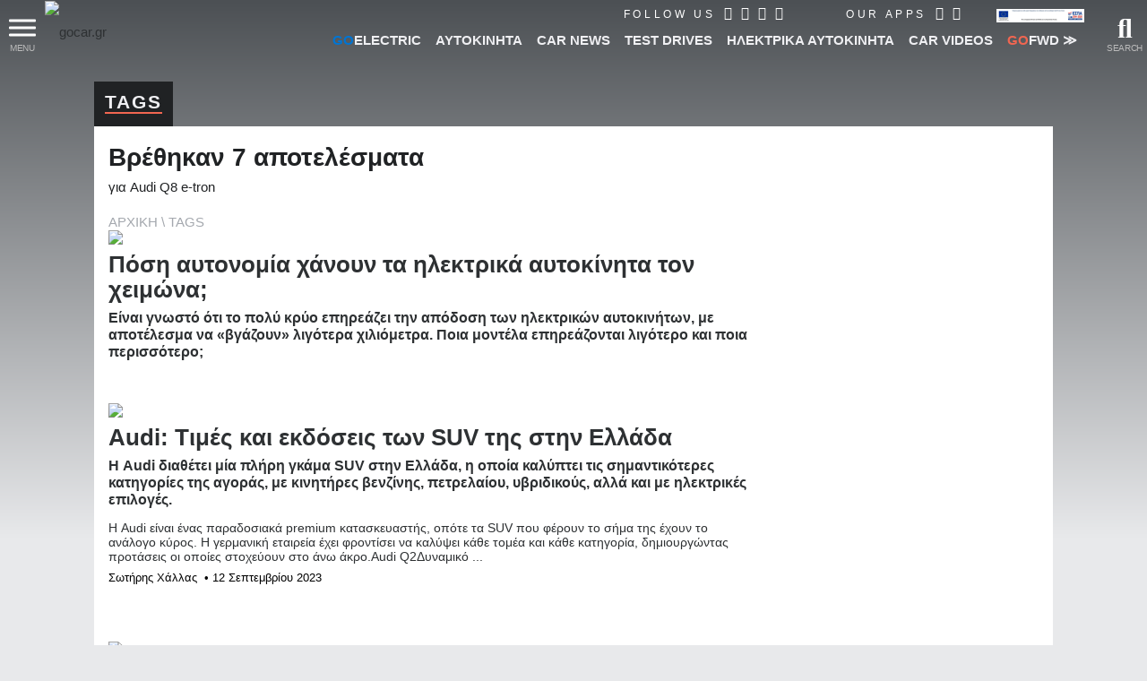

--- FILE ---
content_type: text/html; charset=utf8
request_url: https://www.gocar.gr/tags/Audi+Q8+e-tron/
body_size: 55753
content:
<!DOCTYPE html>
<html lang="el">
<head>

<link rel="dns-prefetch" href="https://www.googletagmanager.com/" />

<link rel="preconnect" href="https://cdn.gcdata.gr" />
<link rel="preconnect" href="https://cdn2.gcdata.gr" />
<link rel="preconnect" href="https://cdn3.gcdata.gr" />
<link rel="preconnect" href="https://www.googletagservices.com" />
<link rel="preconnect" href="https://ajax.googleapis.com" />
<link rel='preconnect' href='https://securepubads.g.doubleclick.net' />
<link rel='preconnect' href='https://adservice.google.com' />
<link rel='preconnect' href='https://adservice.google.gr' />
<link rel='preconnect' href='https://www.google.com' />


<link rel="preload" as="font" type="font/woff2" href="https://www.gocar.gr/templates/t2018/fonts/Roboto-BoldItalic.woff2" crossorigin="anonymous">
<link rel="preload" as="font" type="font/woff2" href="https://www.gocar.gr/templates/t2018/fonts/Roboto-Black.woff2" crossorigin="anonymous">
<link rel="preload" as="font" type="font/woff2" href="https://www.gocar.gr/templates/t2018/fonts/Roboto-Bold.woff2" crossorigin="anonymous">
<link rel="preload" as="font" type="font/woff2" href="https://www.gocar.gr/templates/t2018/fonts/Roboto-LightItalic.woff2" crossorigin="anonymous">
<link rel="preload" as="font" type="font/woff2" href="https://www.gocar.gr/templates/t2018/fonts/Roboto-Light.woff2" crossorigin="anonymous">
<link rel="preload" as="font" type="font/woff2" href="https://www.gocar.gr/templates/t2018/fonts/Roboto-Italic.woff2" crossorigin="anonymous">
<link rel="preload" as="font" type="font/woff2" href="https://www.gocar.gr/templates/t2018/fonts/Roboto-Medium.woff2" crossorigin="anonymous">
<link rel="preload" as="font" type="font/woff2" href="https://www.gocar.gr/templates/t2018/fonts/Roboto-MediumItalic.woff2" crossorigin="anonymous">

<link rel="preload" as="font" type="font/woff2" href="https://www.gocar.gr/templates/t2018/fonts/fa-solid-900.woff2" crossorigin="anonymous">
<link rel="preload" as="font" type="font/woff2" href="https://www.gocar.gr/templates/t2018/fonts/fa-brands-400.woff2" crossorigin="anonymous">
<link rel="preload" as="font" type="font/woff2" href="https://www.gocar.gr/templates/t2018/fonts/fa-regular-400.woff2" crossorigin="anonymous">

<meta http-equiv="Content-Type" content="text/html; charset=utf-8">
<meta name="viewport" content="width=device-width, initial-scale=1">

<meta name="robots" content="max-image-preview:large">

<!-- <meta name="apple-itunes-app" content="app-id=636865846"> -->


<!-- smart app banner settings : start -->
<meta name="smartbanner:title" content="Το μοναδικό ψηφιακό περιοδικό αυτοκινήτου">
<meta name="smartbanner:author" content="Κατέβασέ το">
<meta name="smartbanner:price" content="ΔΩΡΕΑΝ">
<meta name="smartbanner:price-suffix-apple" content=" από το App Store">
<meta name="smartbanner:price-suffix-google" content=" - Στο Google Play">
<meta name="smartbanner:icon-apple" content="https://www.gcdata.gr/images/magazine_sb_1835707.png?v=1">
<meta name="smartbanner:icon-google" content="https://www.gcdata.gr/images/magazine_sb_1835707.png?v=1">
<meta name="smartbanner:button" content="ΔΙΑΒΑΣΕ ΤΟ ΤΩΡΑ">
<meta name="smartbanner:button-url-apple" content="https://apps.apple.com/gr/app/gocar-magazine/id636865846?mt=8">
<meta name="smartbanner:button-url-google" content="https://play.google.com/store/apps/details?id=com.nemoonline.gocar.magazine&referrer=utm_source%3Dgocar.gr%26utm_medium%3Dsmartbanner">
<meta name="smartbanner:enabled-platforms" content="ios,android">
<meta name="smartbanner:hide-ttl" content="432000000">
<!-- smart app banner settings : end -->


<!-- helper -->
<script src="https://www.gocar.gr/templates/t2018/js/helper.js?v=4.84.27"></script>

<script src="https://www.gocar.gr/scripts/js/dfp.js?v=4.84.27" defer></script>

<title>Tags: Audi Q8 e-tron - gocar.gr - Περιοδικό αυτοκινήτου</title>
<meta name="Generator" content="Ice NeXtGen v1.0" />
<meta name="robots" content="index, follow" />
<link rel="canonical" href="https://www.gocar.gr/tags/Audi+Q8+e-tron/" />
<link rel="shortcut icon" href="https://www.gocar.gr/images/favicon.png" />

<!-- google fonts -->
<!-- <link href="https://fonts.googleapis.com/css2?family=Roboto:ital,wght@0,300;0,500;0,700;0,900;1,300;1,500;1,700&display=swap" rel="stylesheet"> -->
<!-- <link href="https://fonts.googleapis.com/css?family=Roboto:300,300i,500,500i,700,700i,900:greek&display=swap" rel="stylesheet" /> -->

<!--
<script src="https://www.gocar.gr/scripts/js/fid.min.js"></script>
<script>
perfMetrics.onFirstInputDelay(function(delay, evt) {
    console.log('perf metrics FID', delay, evt);
});
</script>
-->
<!-- https://www.gocar.gr/templates/t2018/css/site.content.css?v=4.79.47 --><style type="text/css">
@font-face{font-family:'Roboto';src:url('https://www.gocar.gr/templates/t2018/fonts/Roboto-BoldItalic.woff2') format('woff2'),url('https://www.gocar.gr/templates/t2018/fonts/Roboto-BoldItalic.woff') format('woff');font-weight:bold;font-style:italic;font-display:swap}@font-face{font-family:'Roboto';src:url('https://www.gocar.gr/templates/t2018/fonts/Roboto-Black.woff2') format('woff2'),url('https://www.gocar.gr/templates/t2018/fonts/Roboto-Black.woff') format('woff');font-weight:900;font-style:normal;font-display:swap}@font-face{font-family:'Roboto';src:url('https://www.gocar.gr/templates/t2018/fonts/Roboto-Bold.woff2') format('woff2'),url('https://www.gocar.gr/templates/t2018/fonts/Roboto-Bold.woff') format('woff');font-weight:bold;font-style:normal;font-display:swap}@font-face{font-family:'Roboto';src:url('https://www.gocar.gr/templates/t2018/fonts/Roboto-LightItalic.woff2') format('woff2'),url('https://www.gocar.gr/templates/t2018/fonts/Roboto-LightItalic.woff') format('woff');font-weight:300;font-style:italic;font-display:swap}@font-face{font-family:'Roboto';src:url('https://www.gocar.gr/templates/t2018/fonts/Roboto-Light.woff2') format('woff2'),url('https://www.gocar.gr/templates/t2018/fonts/Roboto-Light.woff') format('woff');font-weight:300;font-style:normal;font-display:swap}@font-face{font-family:'Roboto';src:url('https://www.gocar.gr/templates/t2018/fonts/Roboto-Italic.woff2') format('woff2'),url('https://www.gocar.gr/templates/t2018/fonts/Roboto-Italic.woff') format('woff');font-weight:normal;font-style:italic;font-display:swap}@font-face{font-family:'Roboto';src:url('https://www.gocar.gr/templates/t2018/fonts/Roboto-Medium.woff2') format('woff2'),url('https://www.gocar.gr/templates/t2018/fonts/Roboto-Medium.woff') format('woff');font-weight:500;font-style:normal;font-display:swap}@font-face{font-family:'Roboto';src:url('https://www.gocar.gr/templates/t2018/fonts/Roboto-MediumItalic.woff2') format('woff2'),url('https://www.gocar.gr/templates/t2018/fonts/Roboto-MediumItalic.woff') format('woff');font-weight:500;font-style:italic;font-display:swap}body,html{transition:font .4s ease;width:100%;height:100%}body{margin:0;padding:0;background-color:#e8e9eb;color:#202224;font-family:"Roboto",Helvetica,Arial,sans-serif;font-size:15px;line-height:1.33;font-weight:300}body:before{position:absolute;top:0;left:0;width:100%;height:100%;height:600px;z-index:-1;content:'';background-image:linear-gradient(to bottom,#4c5054,#e8e9eb)}html.ie body::before{position:relative}div,span,applet,object,iframe,h1,h2,h3,h4,h5,h6,p,blockquote,pre,a,abbr,acronym,address,big,cite,code,del,dfn,em,img,ins,kbd,q,s,samp,small,strike,strong,sub,sup,tt,var,b,u,i,center,dl,dt,dd,ol,ul,li,fieldset,form,label,legend,table,caption,tbody,tfoot,thead,tr,th,td,article,aside,canvas,details,embed,figure,figcaption,footer,header,hgroup,menu,nav,output,ruby,section,summary,time,mark,audio,video{border:0;margin:0;padding:0;font-size:100%;font:inherit;vertical-align:baseline}header,section,footer,aside,nav,main,article,figure{display:block}h1,h2,h3,h4,h5,h6{font-weight:bold;line-height:110%;margin-bottom:0;outline:0}h1{font-size:2rem;margin:0;padding:0}h2,h3{font-size:1.5rem;font-weight:900}p{line-height:1.2}figure>img{display:block}figure.image{position:relative}figure.gradient{filter:contrast(1) brightness(1);transition-property:filter;transition-duration:1s;position:relative}figure.gradient:hover{filter:contrast(1.5) brightness(1.2)}figure.gradient:after{content:'';position:absolute;top:0;left:0;width:100%;height:100%;pointer-events:none;opacity:1;transition-property:opacity;transition-duration:.4s;z-index:3;background-image:-webkit-linear-gradient(270deg,#1b2026,rgba(76,80,84,0));background-image:-moz-linear-gradient(270deg,#1b2026,rgba(76,80,84,0));background-image:-o-linear-gradient(270deg,#1b2026,rgba(76,80,84,0));background-image:linear-gradient(180deg,#1b2026,rgba(76,80,84,0));mix-blend-mode:hard-light}.chosen-select:not(.chosen-container-multi){width:100%;font-size:.875rem;height:2.5rem}*,*:after,*:before{-webkit-box-sizing:border-box;-moz-box-sizing:border-box;box-sizing:border-box}:link,a,a:visited{color:#2e3133;text-decoration:none}a,a:active,a:focus{outline:0}a:active,a:hover{color:#f16651}a.force:active,a.force:hover{color:#f16651 !important}a.underline{position:relative;display:inline}a.underline:after,a.underline:active:after,a.underline:hover:after,a.underline:visited:after{left:0;right:0;content:'';position:absolute;bottom:0;height:1px;opacity:0;width:1px;background:#f16651;transition:all .3s;transition-property:opacity,width}a.underline:hover:after,a.underline:active:hover:after,a.underline:hover:hover:after,a.underline:visited:hover:after{opacity:1;width:100%}ul,ul li{padding:0;margin:0;list-style:none}em,i{font-style:italic;font-weight:inherit}img{display:inline-block;width:100%;height:auto}sub{vertical-align:sub}input,textarea,select,button{font-family:"Roboto",Helvetica,Arial,sans-serif}fieldset{position:relative}h1 sup,.breadcramb li sup{font-weight:normal;font-size:70%;vertical-align:super}.desktop a{transition:all .3s ease}.left{float:left}.right{float:right}.outer{overflow:hidden}.text-right{text-align:right !important}.block{display:block !important}.wrapper{max-width:1600px;padding:0 30px;margin:0 auto}.topNav:after,.toolbar:after,.main-slider-news_thumbs .cnt:after{content:"";clear:both;display:block}.txt{line-height:1.312}.boxed{position:relative}main{min-height:calc(100vh - 90px);position:relative;z-index:1}article{position:relative;display:block}form fieldset>div,form>div{display:block;position:relative}input[type="text"]{min-height:1.5em;width:100%;color:#2e3133;background:white;padding:.375rem .75rem;font-size:.75rem}textarea{resize:vertical;background:white none repeat scroll 0 0;color:#2e3133;font-size:.75rem;padding:.375rem .75rem;width:100%;max-width:500px;border:0 none}input[type="text"]:hover,input[type="text"]:focus,input[type="password"]:hover,input[type="password"]:focus,input[type="email"]:hover,input[type="email"]:focus,textarea:hover,textarea:focus{color:#2e3133;outline:0}input::placeholder,textarea::placeholder{color:#a2a2a2}.bold{font-weight:bold}.mb{margin-bottom:1rem}.mbh{margin-bottom:.5rem}.mt{margin-top:1rem}.mt2{margin-top:2rem}form .field{margin:.6em 0 0}form .field:first-child{margin-top:0}form input[type="text"],form input[type="password"],form input[type="email"]{background:transparent;padding:.5rem 0;font-size:.875rem;border:0 none;border-bottom:2px solid #4c5054}form.boxed input[type="text"],form.boxed input[type="password"],form.boxed input[type="email"],form.boxed textarea{width:100%;color:#2e3133;background:white;padding:.375rem .75rem;font-size:.75rem;border:0 none}form.boxed input[type="text"].small{width:40%;display:inline-block}form.boxed input[type="text"].error,form.boxed input[type="password"].error,form.boxed input[type="email"].error,form.boxed textarea.error{background-color:#f9ffc3}form.boxed textarea{display:block;max-width:100%;font-size:1rem}form label.error{color:#f36e6e;font-size:.7em;font-weight:bold;display:block}form label+input[type="text"]{padding-left:1.75rem}form label>far,form label>fas{font-size:1.3em}form .actions{margin:.5em 0 0}strong,b{font-weight:700}button{overflow:visible}button,.button{display:inline-block;text-decoration:none;cursor:pointer;background-color:#2e3133;text-align:center;letter-spacing:2px;font-weight:500;font-size:.75rem;line-height:1.25;padding:.625rem 1.5rem;color:#efeff2;min-height:1.5em;border:0 none;outline:0;transition-property:background,color;transition-duration:.3s;transition-timing-function:ease-in-out}button:hover,button.active,.button:hover,.button.active{outline:0;color:white;background-color:#f16651}button:disabled{color:#888;cursor:not-allowed}button:disabled:hover{color:#888;background-color:#2e3133}input[type=checkbox],input[type=radio]{position:absolute;left:-9999px}input[type=checkbox]+label,input[type=radio]+label{display:inline-block;padding:0 0 0 1.3rem;color:#a4a8ae;cursor:pointer;position:relative}input[type="radio"]:checked+label,input[type="checkbox"]:checked+label{color:#202224}input[type=checkbox]+label:before,input[type=checkbox]+label:after,input[type=radio]+label:before,input[type=radio]+label:after{font-family:"Font Awesome 5 Free";display:inline-block;transition:all .5s;position:absolute;left:0;top:.1rem}input[type=checkbox]+label:before{content:"\f0c8";font-weight:400}input[type=checkbox]:checked+label:before{opacity:.5}input[type=checkbox]:checked+label:after{content:"\f00c";position:absolute;top:-3px;left:0;font-weight:600;font-size:110%;color:#f16651}input[type=radio]+label:before,input[type=radio]+label:after{display:block;content:"";position:absolute;left:0;border-radius:50%;transition:none;margin:0;padding:0;top:50%;transform:translateY(-50%)}input[type=radio]+label:before{width:16px;height:16px;border:1px solid #a4a8ae}input[type=radio]:checked+label:after{width:8px;height:8px;border-radius:50%;background:#f16651;border:1px solid #f16651;left:4px}.full{width:100%}.btn--big{line-height:1.5;padding:.75rem 1.5rem}body.skinned.full>.outer{z-index:1;pointer-events:none}body.skinned.full #gc-skin-click{z-index:0}body.skinned.full header.header,body.skinned.full .footer--main,body.skinned.full section.main-slider,body.skinned.full main>.ad-section,body.skinned.full section.page{pointer-events:all}body.skinned.full section.main-slider{background:#fff}.page__region,body.index.skinned:not(.full) section.main-slider{margin:0 auto 4rem}.page__region,body.skinned:not(.full) section.main-slider,.featured.compact,body.skinned.full main>.ad-section{max-width:1070px;position:relative;margin-left:auto;margin-right:auto}.page__region.fullw{max-width:none;margin-left:2rem;margin-right:2rem}.page__header,.section__header{position:relative;z-index:4art}.page__header{margin-top:0}.page__header.tabs{display:block}.page__header.tabs>.title{width:auto}.page__headerl.tabs ul li a{font-size:.75rem;font-weight:400;padding:.18rem .5rem}.clearfix::before,.clearfix::after{display:table;content:'';line-height:0}.clearfix::after{clear:both}[aria-controls]{cursor:pointer;outline:0}.grayscaled img{filter:grayscale(100%) contrast(0.5) brightness(2);z-index:1}.grayscaled:hover img{filter:grayscale(0) contrast(1) brightness(1.2)}.row{width:100%;display:block}a.more{margin:.5rem 0;letter-spacing:1px;font-weight:500;font-size:13px;float:right;color:#4c5054;position:relative;text-transform:uppercase;overflow:hidden;transition-duration:.6s;transition-property:color}a.more:hover{color:#f16651}a.more:after{position:absolute;bottom:0;width:100%;height:1px;left:-100%;content:'';display:block;background:#2e3133;transition-duration:.2s;transition-property:left,background}a.more:hover:after{left:100%;background:#f16651}.inline li{display:inline-block !important}ul.circle,ul.letter{margin:0 0 0 1rem}ul.circle>li{list-style-type:circle;list-style-position:outside}ul.letter>li{list-style-type:lower-greek;list-style-position:outside}.breadcramb li:not(:last-child){color:#a4a8ae}.breadcramb li{font-weight:300;width:auto !important}.breadcramb a,.breadcramb a:active,.breadcramb a:hover,.breadcramb a:visited{position:relative;color:#a4a8ae}.breadcramb a:active,.breadcramb a:hover{color:#f16651}.breadcramb li:not(:last-child):after{display:inline;content:'\5c';padding:0 .25rem}section.page{margin-top:1.5rem}body:not(.skinned) section.page.full{margin-top:-3.5rem}.page__header .title,.section__header .title{background:#202224;min-height:1.25rem;position:relative;z-index:1;padding:.75rem .75rem .85rem;display:inline-block}.page__header h1,.page__header h2,.page__header h3,.page__header h4,.page__header h5,.page__header h6,.section__header h1,.section__header h2,.section__header h3,.section__header h4,.section__header h5,.section__header h6{font-size:1.3rem;font-weight:900;text-transform:uppercase;color:#efeff2;letter-spacing:2px;border-bottom:2px solid #f16651;float:none;margin:0}.page__header h1 a,.page__header h2 a{color:#efeff2}.page__header form{padding:.3rem;background:rgba(46,49,51,0.5)}.page__header form .grid{width:100%}.page__header form .table{display:table}.page__header form .table .row{display:table-row;padding:0;background:transparent}.page__header form .table .col{display:table-cell;text-align:left}.grid.X2,.grid.X4{width:100%;display:grid;grid-auto-flow:row;grid-row-gap:20px}.grid .row .col{display:block;vertical-align:top}.grid.X2 .row .col,.grid.X4 .row .col{padding:0}.page__header form .col button{width:100%;height:2.5rem}.page__content{position:relative;background:white;padding:1rem;z-index:2}.page__region.fullw .page__content{padding:0;background:transparent}.page__region.fullw .page__content .space{height:40px}.aside-section{position:relative;z-index:2;width:100%}.aside{text-align:center}.aside-section .post__content{margin:0 0 1rem;position:relative}.aside-section .content{padding:0 0 1rem}.cat-title{position:relative;display:block;font-weight:300;font-size:1.75rem;margin:0;text-transform:uppercase;overflow:hidden}.cat-title::after{content:' ';display:inline-block;width:100%;height:100%;margin-right:-100%;border-bottom:2px solid #f16651;margin-left:5px}.aside-section .aside>*{margin:0 auto 1rem}.aside-section .aside .group .part:not(:last-child){margin:0 auto 1rem}.ad-section{position:relative;z-index:2}.ad-section .banner{text-align:center}.ad-section .banner img{height:auto;width:auto}.has--panels [aria-hidden]{transition:all .6s;transition-delay:0;pointer-events:none;transition-property:transform,max-height,opacity}.go{color:#f16651 !important}.electric{color:#0075d3 !important}.magazine-go{color:#008ed0 !important}.block{display:block}ul.block>li{display:block}.tablist{display:grid;width:100%;grid-auto-columns:1fr;grid-auto-flow:column}.tablist.shaded{background-image:-webkit-linear-gradient(270deg,#4c5054,#2e3133);background-image:-moz-linear-gradient(270deg,#4c5054,#2e3133);background-image:-o-linear-gradient(270deg,#4c5054,#2e3133);background-image:linear-gradient(180deg,#4c5054,#2e3133)}.tablist .tab,.tablist>li{font-weight:500;text-align:center;font-size:.875rem;line-height:1.3125rem;padding:.5rem 0;transition-duration:.4s;transition-property:color,background,padding;align-items:center;display:flex;justify-content:center}.tablist.shaded li{color:#a4a8ae;border-width:0 1px 0 0;border-color:#2e3133;border-style:solid}.tablist.shaded li a{color:#fff}.tablist.shaded li:hover span{color:#efeff2;border-bottom-color:#a4a8ae}.tablist.shaded li.active{background-image:-webkit-linear-gradient(270deg,#202224,#2e3133);background-image:-moz-linear-gradient(270deg,#202224,#2e3133);background-image:-o-linear-gradient(270deg,#202224,#2e3133);background-image:linear-gradient(180deg,#202224,#2e3133);border-color:#202224}.tablist.shaded li.active span{color:#efeff2;border-bottom-color:#f16651}.tablist .tab[aria-selected="true"]{font-size:.875rem;color:white;background:#2e3133}.tablist .tab span{border-bottom:2px solid transparent}.tablist .tab[aria-selected="true"] span{border-color:#f16651}.tablist li a{padding:.5rem;font-weight:300;font-size:14px;position:relative;vertical-align:middle;text-transform:uppercase;background:transparent;display:inline-flex;width:100%;justify-content:center;align-items:center}.tablist li a .far,.tablist li a .fas{margin:0 5px 0 0}.tablist li a:hover{background-color:transparent}.data-list{position:relative;font-size:.875rem}.data-list li{color:#4c5054;display:block}.data-list li>a{display:block}.has--panels [aria-hidden="false"]{pointer-events:all;max-height:9000px;opacity:1;transform:translateY(0);-webkit-transform:translateY(0);background:white}.has--panels [aria-hidden="true"]{opacity:0;max-height:0;transform:translateY(-20px);-webkit-transform:translateY(-20px);overflow:hidden}.has--panels ol.panel li{color:#4c5054;display:block;position:relative;padding:.25rem 0;border-left:none !important;border-bottom:1px solid #e8e9eb;counter-increment:list}.iziModal{display:none}.pager{margin:1rem 0;border-top:1px solid #4c5054}.pager .controls{float:right}.pager .controls a{display:inline-block;font-size:24px;color:#4c5054;padding:6px 4px 0}.pager ul{overflow:hidden;line-height:32px;font-size:22px;color:#4c5054}.pager ul li a,.pager ul li span{padding:4px;display:block;font-weight:normal}.pager ul li.active{color:#f16651}body.has--featured:not(.skinned) header.header,body.index.view:not(.skinned):not(.used):not(.useful):not(.new_models):not(.news_electric) header.header{position:fixed;width:100%}html.mobile body.has--featured header.header{position:relative}main>.ad-section{margin-top:1rem}.table{overflow:auto;width:100%;display:block}.table .row{text-align:center;position:relative;padding:6px;display:block}.table .row.full{display:block}.table .row.actions{text-align:right;padding:0}.table .row:nth-of-type(odd){background:#efeff2}.table .row:nth-of-type(2n){background:white}.table .row span{display:inline-block}.table .list img{max-width:18px}.table.model{font-size:16px;font-weight:300}.table.model .row .price{font-size:1.125rem;color:#f16651}.table.model .row .price-w{color:#16738f}.table.model .row .price-w span{display:block;font-size:80%;color:#2e3133}.table.model .row .row{display:grid;grid-template-columns:auto auto}.table.model .row .type{text-align:left}.table.model .row .val{color:#4c5054;text-align:right;font-weight:500;color:#2e3133}.gallery.inline{position:relative}.gallery.inline a{display:block;font-size:0}.gallery.inline a img{max-width:100%;margin:0}.gallery.inline ul{position:absolute;left:0;bottom:0;margin-left:-10px;padding-right:10px;padding-top:10px;background-color:#fff;font-size:0}.gallery.inline ul li{position:relative;vertical-align:top;margin-left:10px;list-style:outside none none;width:120px}.gallery.inline ul li a.more{opacity:.95;bottom:0;left:0;margin:auto;position:absolute;right:0;top:0;background-color:#2b2d32}.gallery.inline ul li a.more div{position:absolute;left:15px;bottom:10px;display:block;font-size:26px;font-weight:700;line-height:30px;padding-bottom:10px;padding-top:25px;color:#fff}.gallery.inline ul li a.more div:before{margin-top:-0.87692em;content:"";display:block}.gallery.inline ul li a.more div:after{margin-top:-0.27692em;content:"";display:block}.gallery.inline .busy{display:none;position:absolute;top:0;left:0;width:100%;height:100%;background-color:rgba(0,0,0,0.7)}.gallery.inline .busy span{width:6rem;position:absolute;left:50%;top:50%;transform:translateX(-50%) translateY(-50%)}.gallery.inline.working .busy{display:block}.img{font-size:0}.specs{border-top:1px solid #4c5054;font-size:15px}.specs [rel="switch"]{border-bottom:1px solid #e8e9eb;padding:.5rem 0;position:relative}.specs [rel="switch"] h4{font-size:1.125rem}.specs [rel="switch"] h4>.icon,.search--adv [rel="switch"] h4>.icon{float:right;transition-property:color,transform;transition-duration:.3s;transition-timing-function:ease-in-out}.specs [rel="switch"] h4>.icon:before,.search--adv [rel="switch"] h4>.icon:before{font-family:"Font Awesome 5 Free";content:'\f078';line-height:1;color:#4c5054;vertical-align:bottom}.specs [rel="switch"][aria-expanded="true"] h4>.icon,.search--adv [rel="switch"][aria-expanded="true"] h4>.icon{transform:rotate(180deg);-webkit-transform:rotate(180deg)}.specs .panel[aria-hidden="false"]{padding:1em 0;border-bottom:3px solid #4c5054}.specs .panel p,.specs .panel li{font-weight:300;font-size:1.05rem}.specs .panel li{padding:0 0 .5em}.specs .panel a{color:blue}.info.box h3{margin:0 0 .5rem}ul.bullets li{position:relative;padding:.25em 0 .25em .75em;list-style:none;line-height:1.25;color:#4c5054;display:block}ul.bullets li:before{content:"";position:absolute;left:0;top:.75em;display:block;width:.25em;height:.25em;background-color:#a4a8ae;border-radius:50%}#gc-skin-click{position:fixed;z-index:1;top:0;left:0;width:100%;height:100%;cursor:pointer;zoom:1}body.skinned:not(.full) main{max-width:1070px;margin:0 auto}ul.contact li{padding:0 0 .5rem}ul.contact li.icon{padding-left:25px;position:relative}ul.contact li.icon:before{font-family:"Font Awesome 5 Free";display:inline-block;font-weight:900;color:#777;padding:0;position:absolute;left:0;top:50%;transform:translateY(-65%)}ul.contact li.map:before{content:'\f3c5'}ul.contact li.tel:before{content:'\f095'}ul.contact li.fax:before{content:'\f1ac'}ul.contact li.mail:before{content:'\f0e0'}ul.contact li.link:before{content:'\f35d'}ul.contact li.tags a:not(:last-child)::after{display:inline-block;padding-right:.5em;content:"\002C"}ul.contact li.tags a{color:#a4a8ae;display:inline-block;padding:.25em 0 0}ul.contact li.tags a:hover{text-decoration:underline;color:#000}ul.buttons li>a{display:block;text-align:center;position:relative;font-size:12px;padding:.5rem;transition-duration:.4s;transition-property:color,background;color:#a4a8ae}ul.buttons li>a:hover{background:#272a2b;color:#2e3133}ul.buttons li>a>i,ul.buttons li>a>span{display:block}ul.buttons li>a>i{font-size:2rem;padding:0 0 .5rem}ul.buttons li>a:hover>i{color:#f16651}ul.buttons li>a:hover>span{color:#fff}.no-padding{padding:0}[data-readmore],[data-readmore-toggle]{display:block;width:100%}[data-readmore]{transition:height 100ms;overflow:hidden}[data-readmore-toggle]{text-align:right}.click-to-show{display:none}.click-to-show-action{text-align:center;clear:both;padding:1em 0 0}.post__content form fieldset{padding:.5rem;border:1px solid #e8e9eb;background:#f1f1f4;margin:1rem 0}.post__content form fieldset legend{background-color:#fff;border-radius:5px;padding:4px 10px;font-weight:bold;color:#f16651;box-shadow:0 0 5px rgba(0,0,0,0.3);font-size:.8rem}form .row{margin:0 0 .5rem}form .row>label:not(.error),form .row .col>label:not(.error){display:block;color:#a4a8ae;font-size:1.05rem;margin:0 0 .4rem}form .row>input,form .row>textarea,form .row>.col>input,form .row>.col>textarea{display:block;padding:.5rem !important;font-size:1rem !important;box-shadow:0 1px 8px rgba(46,49,51,0.1)}form>footer>a{float:right;line-height:2.0;font-weight:bold}.search--adv [rel="switch"]{background:#2e3133;color:#efeff2;padding:.5rem;display:block;clear:both}.search--adv [rel="switch"] h4>.icon:before{color:#fff}.search--adv .panel fieldset{margin:0;padding:.5rem;border-bottom:2px solid #000}.search--adv fieldset .row:last-child{margin-bottom:0}.search--adv fieldset .row:last-child .col{padding-bottom:0 !important}.search--adv [rel="switch"].expand{background:transparent;color:#000;padding:0;margin-top:1rem}.search--adv [rel="switch"].expand:after{font-family:"Font Awesome 5 Free";font-weight:900;display:inline-block;content:'\f107';margin-left:5px;font-size:1.2rem;line-height:1rem;vertical-align:middle;transition-property:transform;transition-duration:.3s;transition-timing-function:ease-in-out}.search--adv [rel="switch"][aria-expanded="true"].expand:after{transform:rotate(180deg);-webkit-transform:rotate(180deg)}.search--adv fieldset .panel{background:transparent}.search--adv fieldset .panel.more{position:relative;z-index:5}ul.search-terms{margin-top:.5rem}ul.search-terms li{line-height:1;padding:0 .5rem 0 0;display:inline-block}ul.search-terms li a{display:inline-block;font-weight:700}ul.search-terms li a:after{font-family:"Font Awesome 5 Free";font-weight:900;display:inline-block;content:'\f00d';margin-left:5px;font-size:1rem;line-height:1}.search__header .dir-view{border-bottom:1px dotted #999;padding:.3rem 0 .5rem}.table.models .more{margin:.5rem 0 0}.info-box{padding:.5rem;border:1px solid #e8e9eb;background:#f1f1f4}html.mobile option[disabled]{display:none}#modal-ios-pwa .logo{text-align:center}#modal-ios-pwa .logo img{width:30%}#modal-ios-pwa h2{margin:.4rem 0;text-align:center}#modal-ios-pwa p{font-size:1.15rem;line-height:1.45rem;text-align:center}#modal-ios-pwa .instr{background-color:#dfdfdf;margin:1rem 0 0;padding:.2rem;text-align:center}#modal-ios-pwa .instr img{width:auto;height:1.2rem;margin:0 .3rem;vertical-align:sub}#modal-ios-pwa .icon-close{background:#FFF;margin-bottom:10px;position:absolute;right:-8px;top:-8px;font-size:14px;font-weight:bold;border-radius:50%;width:30px;height:30px;border:0;color:#a9a9a9;cursor:pointer;display:block;padding:0}html:not(.webp):not(.not-webp) picture.multi img.webp{display:none}html.no-webp picture.multi img.webp{display:none}html.webp picture.multi img.no-webp{display:none}body.skinned.nms-ad{transition:right .2s ease}body.skinned.nms-ad main{margin-top:60px}body.skinned.nms-ad main pre{display:none}body.nms-ad .nms-ad-wrapper .nms-ad-caption{top:80px}body.skinned.nms-ad.canvas{overflow-x:hidden}body.skinned.nms-ad.canvas main{right:100%}#live-player{height:153px;width:220px;min-width:200px;min-height:153px;position:fixed !important;bottom:0;left:0;background-color:#f16651;padding:10px;z-index:100;user-select:none;-webkit-transition:width .4s;-o-transition:width .4s;transition:width .4s;margin-top:109px;-webkit-transition:bottom width .3s;-o-transition:bottom width .3s;transition:bottom width .3s}#live-player.dragged{width:300px;height:230px}#live-player.closed{bottom:-120px}#live-player.closed .header h4{display:block}#live-player.closed .header span,#live-player.closed .header a,#live-player.closed .header h3{display:none}#live-player .header{height:25px}#live-player .header h4{display:none;color:#fff;font-size:13px;cursor:pointer}#live-player .header h3{display:none;color:#fff;font-size:15px;line-height:25px}#live-player .header .drag-me{display:inline-block;height:100%;cursor:grab;cursor:-webkit-grab}#live-player .header .drag-me img{display:inline-block;width:auto;height:100%}#live-player .header .logo{display:inline;font-size:12px;color:#fff;vertical-align:text-top;font-weight:bold}#live-player .header .logo em{font-style:normal;color:#000}#live-player .header a{float:right;color:#fff;margin:0 0 0 5px;line-height:25px;font-size:14px}#live-player .player{height:calc(100% - 45px);margin:5px 0}#live-player .player iframe{width:100%;height:100%}#live-player .footer{position:absolute;bottom:6px}#live-player .footer h4{color:#fff;font-size:13px}#live-player .ui-resizable-se{height:20px;width:20px;position:absolute;right:0;bottom:0}.smartbanner__button__label{color:#f16651}.suggested,.read-this{margin:0 0 1rem;position:relative;z-index:1;pointer-events:all}.read-this .row,.suggested .row{display:grid;width:100%;grid-template-columns:repeat(auto-fill,minmax(50%,1fr))}.read-this .row .post,.suggested .row .post{position:relative}.suggested .post,.read-this .post{display:block;overflow:hidden;height:170px;margin:0;padding:0}.suggested .post>a,.read-this .post>a{position:relative;display:block;height:100%;width:100%}.suggested .post figure,.read-this .post figure{position:absolute;top:0;left:0;width:100%;height:100%;z-index:0}.suggested .post figure img,.read-this .post figure img{object-fit:cover;height:100%;position:relative}.suggested .post .time,.read-this .post .time{display:block;line-height:1.2;position:absolute;z-index:5;pointer-events:none;padding:.5rem;font-size:.725rem;color:#a4a8ae;margin:0 0 .25rem;font-weight:300}.suggested .post .title,.read-this .post .title{display:block;line-height:1.2;position:absolute;z-index:5;pointer-events:none;color:#fff;font-size:.975rem;font-weight:500;margin:1rem 0 0;padding:.5rem}.suggested .post.header,.read-this .post.header{background:#2e3133;color:#efeff2;text-align:center;position:relative}.suggested .post.header .inside,.read-this .post.header .inside{z-index:1;padding:1rem;margin:auto;position:absolute;top:50%;left:50%;transform:translateY(-50%) translateX(-50%);-webkit-transform:translateY(-50%) translateX(-50%)}.suggested .post.header .title,.read-this .post.header .title{font-size:1.3rem;border-top:1px solid #f16651;border-bottom:1px solid #a4a8ae;padding:.25rem .5rem .5rem;text-transform:uppercase;display:block;line-height:1;margin:0;position:relative}.suggested .post h5.subtitle{position:absolute;margin:2.5rem 0 0;z-index:5;padding:.5rem;color:#fff;font-size:.8rem}module{display:block;height:50px;max-height:50px}module .preloader{display:block;background-color:#f8f0ef}module .preloader img{display:block}.post__header.filters .chosen-select{display:inline-block;width:auto}.gleft{justify-self:start}.gright{justify-self:end}select.chosen-select{border:0 none;color:#999;font-weight:300;padding:.3rem}.big-screen{display:none}.post__content.search-results .grid.models{grid-template-columns:1fr}.row.classified .col .row{display:flex;flex-direction:row;flex-wrap:nowrap;justify-content:space-between}.row.classified .col .row:first-child{display:block}.search--adv .panel fieldset .col .chosen-select{width:100% !important}.grid.data .table.model .row{display:flex;flex-direction:row;flex-wrap:nowrap;justify-content:space-between;align-items:center}.grid.data .table.model.center .row,.grid.data .table.model .row.center{justify-content:center}.aside-section.full{display:block}.mb-2{margin-bottom:20px}.row.text-right{justify-content:flex-end !important}.grid.versions{display:table !important}.grid.versions .row{display:table-row}.grid.versions .row>*{display:table-cell;padding:8px 10px;vertical-align:middle;text-align:center}.grid.versions .row:not(.header)>*:first-child{text-align:left}.grid.versions .row:not(.header)>*:last-child{text-align:right}.grid.versions .header{font-weight:bold}.grid.versions .header span{text-align:center}.table.flex .row{display:flex;justify-content:space-between;gap:20px;align-items:center}.table.flex .row.full{display:block !important}.info.box{color:#000}main>.ad-section>.banner{margin-top:20px}.banner .google .wrap>div>div>iframe{margin:0 auto;display:block}.ad-after-title{text-align:center}.ad-after-title iframe{margin-bottom:20px}.smartbanner.smartbanner--android .smartbanner__button__label{background:#0075d3 !important;color:#fff !important}.vidads-content-wrapper.carousel{width:710px !important}#tiktok-videos-section{margin-bottom:2rem}#tiktok-videos .swiper-slide{width:350px}#tiktok-videos .swiper-slide .overlay{position:absolute;left:0;background:0;z-index:2}#tiktok-videos .swiper-slide .overlay.--top{top:60px;width:100%;height:calc(50% - 100px)}#tiktok-videos .swiper-slide .overlay.--middle{top:calc(50% - 40px);width:calc(100% + 16px);height:70px;-webkit-clip-path:polygon(0 0,0 100%,35% 100%,35% 0,55% 0,55% 95%,25% 95%,25% 100%,100% 100%,100% 0);clip-path:polygon(0 0,0 100%,35% 100%,35% 0,55% 0,55% 95%,25% 95%,25% 100%,100% 100%,100% 0)}#tiktok-videos .swiper-slide .overlay.--bottom{bottom:70px;width:calc(100% - 70px);height:calc(50% - 100px)}#long-stories{position:relative;display:block;width:calc(100%+2rem);height:auto;z-index:1;margin:0 0 1em;background-color:#f16651}#long-stories .top{padding:20px 0;text-align:center}#long-stories .top img{height:auto;width:100%;max-width:600px}#long-stories .body{display:flex;gap:50px;margin:0 auto;width:1024px;padding-bottom:50px}#long-stories .body .story{padding:10px;background-color:#fff}#long-stories .body .story .image{box-shadow:0 0 6px 2px rgba(0,0,0,.6)}#long-stories .body .story .image a,#long-stories .body .story .image img{display:block}#long-stories .body .story h3{text-align:center;margin:15px 0;font-size:1rem;padding:0 15px}#long-stories .body .story .actions{text-align:center;margin:20px 0 10px}#long-stories .body .story .actions a{border:1px solid #555;border-radius:20px;padding:5px 20px;font-style:italic}
.header__search{z-index:1;text-align:center;transition:all .6s;transition-property:margin-bottom,transform,opacity;opacity:0;transform:translateY(-100%);-webkit-transform:translateY(-100%);pointer-events:none;position:absolute;padding:1rem;background:#e8e9eb;top:0;left:0;width:100%}.header__search:before{position:absolute;left:0;right:0;width:100%;bottom:0;height:200px;z-index:1;content:'';background-image:linear-gradient(to bottom,rgba(232,233,235,0),#e8e9eb)}.header__search .search__bg{display:block;position:absolute;top:0;left:0;right:0;margin:0 auto;height:100%;overflow:hidden;z-index:0}.header__search .scrollbar{margin-top:0;width:auto;padding:1rem;right:0;left:0;position:absolute;overflow-y:auto;bottom:0;top:0;margin:3rem 0 0;z-index:1}.header__search .search{margin:auto;position:relative;padding:2rem 0;z-index:1}.header__search .search--all{padding-top:8rem}.header__search.custom .search--all{padding-top:5rem}.header__search .search form{margin:auto}.header__search .search--all form{max-width:800px}.header__search .search legend{font-weight:900;color:#2e3133;line-height:1;padding:0 0 .5em;font-size:1.375rem}.header__search .search label{display:block;line-height:1}.header__search .search label+label{margin:.5rem 0 0}.header__search .search--all legend{color:#efeff2;font-size:1.75rem;margin:auto}.header__search.custom .search--all fieldset{display:flex;flex-direction:row;align-content:stretch;justify-content:flex-start;align-items:flex-start}.header__search.custom .search--all fieldset input{flex:1}.header__search .search--all button{height:3rem;font-size:1.375rem;font-weight:900;letter-spacing:0}.header__search .search--all div{overflow:hidden;line-height:0}.header__search .search--all div:after{content:'';position:absolute;top:0;left:0;width:100%;height:100%;background:#202224;z-index:-1;box-shadow:0 4px 12px 2px rgba(32,34,36,0.4);transition:all .3s;transition-property:box-shadow}.header__search .search--all input{height:3rem;font-size:1.125rem !important;font-weight:500;padding:.5rem 1rem !important}.header__search .search--adv{max-width:1280px}.header__search .search--adv .col{text-align:left;padding:1rem;width:100%;background:transparent;transition:all .6s;transition-property:background,opacity;outline:0}.header__search .search--adv .col.is--focused{opacity:1;background:#f16651}.header__search .search--adv button{margin:1rem 0 0}.search-opened .header__search{pointer-events:all;transform:translateY(0);-webkit-transform:translateY(0);opacity:1}.search-opened .header__search.clickable{cursor:pointer}header.header{z-index:3;position:relative}html.ie header.header{position:fixed;top:0;width:100%;left:0;background-color:rgba(0,0,0,.3)}html.ie body:not(.has--featured) main{padding-top:70px}header.header .wrapper{max-width:100%;padding:0;position:relative;z-index:10;text-align:center}header.header .wrapper:before{height:100vh;content:"";position:absolute;top:100%;left:0;width:100%;background:#000;opacity:.5;z-index:1;display:none}.menu-opened header.header .wrapper:before,.search-opened header.header .wrapper:before{display:block}header.header.fixed .wrapper{position:fixed;top:0;left:0;width:100%}header.header .top{line-height:55px;position:relative;background-color:transparent;z-index:3;color:#fff;transition:background-color .4s ease;display:grid;grid-template-columns:80% 20%}header.header .top:hover{background-color:rgba(0,0,0,.3)}header.header.fixed .top{background-color:rgba(0,0,0,.7) !important}header.header .left{position:relative;z-index:2;float:none;display:flex;flex-direction:row;justify-content:flex-start;align-items:center}header.header .right{position:relative;z-index:3;float:none;display:flex;justify-content:flex-end}.menu-trigger,.search-trigger{width:50px;text-align:center;cursor:pointer;color:#fff;height:100%;z-index:999;position:relative}.menu-opened .menu-trigger{background-color:#e8e9eb}.menu-trigger .icon,.search-trigger .icon{width:30px;height:30px;position:absolute;top:50%;left:10px;line-height:1;transform:translateY(-65%)}.search-trigger .icon{font-size:30px}.search-opened .search-trigger .fa-search{display:none}body:not(.search-opened) .search-trigger .fa-times{display:none}.menu-trigger .icon i{left:0;top:50%;margin-top:-1.5px;transition:transform .3s cubic-bezier(.55,.055,.675,.19)}.menu-trigger .icon i,.menu-trigger .icon i:after,.menu-trigger .icon i:before{width:100%;height:3px;background-color:#fff;border-radius:3px;position:absolute;left:0}.menu-trigger .icon i:after,.menu-trigger .icon i:before{content:"";display:block;transition:top .1s .34s ease-in,opacity .1s ease-in}.menu-trigger .icon i:after{bottom:-8px;transition:bottom .1s .34s ease-in,transform .3s cubic-bezier(.55,.055,.675,.19),-webkit-transform .3s cubic-bezier(.55,.055,.675,.19)}.menu-trigger .icon i:before{top:-8px}.menu-opened .menu-trigger .icon i{transition-delay:.14s;-webkit-transition-delay:.14s;-ms-transition-delay:.14s;transition-timing-function:cubic-bezier(.215,.61,.355,1);-webkit-transition-timing-function:cubic-bezier(.215,.61,.355,1);-ms-transition-timing-function:cubic-bezier(.215,.61,.355,1);transform:rotate(225deg);-webkit-transform:rotate(225deg);-ms-transform:rotate(225deg);background:#888;margin-top:-2.5px}.menu-opened .menu-trigger .icon i:before{top:0;transition:top .1s ease-out,opacity .1s .14s ease-out;opacity:0}.menu-opened .menu-trigger .icon i:after{bottom:0;background:#888;transition:bottom .1s ease-out,transform .3s .14s cubic-bezier(.215,.61,.355,1),-webkit-transform .3s .14s cubic-bezier(.215,.61,.355,1);transform:rotate(-90deg);-webkit-transform:rotate(-90deg);-ms-transform:rotate(-90deg)}.menu-trigger .icon span,.search-trigger .icon span{position:absolute;top:100%;left:50%;width:100%;text-align:center;font-size:10px;color:#bbb;letter-spacing:-.04em;width:40px;margin-left:-20px;margin-top:2px}header.header .logo{display:block;max-width:250px}header.header .logo,header.header .logo img{transition:all .3s ease}header.header .logo a{display:block}header.header .logo img{display:inline-block;width:100%;vertical-align:middle}header.header.fixed .logo img{height:35px;width:auto}header.header .box{display:none}.menu-wrapper{position:absolute;top:calc(100% - 1px);background:#fff;left:0;width:100%;line-height:1;z-index:2;transition:all .4s ease;overflow:auto;-webkit-overflow-scrolling:touch;max-height:80vh;text-align:left}.fixed .menu-wrapper{max-height:calc(100vh - 60px)}body:not(.menu-opened) .menu-wrapper{visibility:hidden;opacity:0;pointer-events:none}.menu-wrapper .nav-wrapper{background-color:#e8e9eb}.menu-wrapper .nav-scroll{position:relative}.menu-wrapper .menu{position:relative;display:block;vertical-align:top;padding:0;background-color:#e8e9eb;z-index:1}.menu-wrapper .video{display:none}.menu-wrapper .menu ul li h3{color:#2e3133;position:relative;font-size:1.2em;margin:0;border:0 none;padding:.5em 1em}.menu-wrapper .menu ul li h3 a{position:relative;z-index:2}.menu-wrapper .menu ul li h3 .toggle{display:block;position:absolute;cursor:pointer;top:0;left:0;width:100%;height:100%;z-index:1}.menu-wrapper .menu ul li.open ul,.menu-wrapper .menu ul li.open .magazine{display:block}.menu-wrapper .menu ul li ul li{padding:0 0 .5em}.menu-wrapper .menu ul li ul li a{font-weight:300;font-size:1em}.menu-wrapper .menu .magazine{padding:.5em 1em;display:none}.menu-wrapper .menu .magazine h5{margin:0 0 10px}.menu-wrapper .magazine .wrap{display:grid;grid-template-columns:30% 70%}.menu-wrapper .menu .magazine .issue{transform:scale(.5);transform-origin:0 0;max-height:150px;display:block}.menu-wrapper .menu .magazine .issue a{background:none no-repeat scroll 0 0;z-index:2;margin:0;padding:0;position:relative;width:203px;height:292px;display:block}.menu-wrapper .menu .magazine .issue a img{position:absolute;z-index:0;left:10px;top:30px;width:183px;height:233px;background-attachment:scroll;background-position:center center;background-repeat:no-repeat;background-size:cover}.menu-wrapper .menu .magazine .dl{padding-top:1em}.menu-wrapper .menu .magazine .dl h4{color:#000;font-size:.7em;text-align:center;margin:0 0 1em}.menu-wrapper .menu .magazine .dl a{display:block;margin:0 auto 5px;width:100px}.mobile-top{background-color:#d6d6d6}.mobile-top .menus{padding:10px 10px 0 10px;text-align:center}.mobile-top .menus a{display:inline-block;margin:0 10px 10px 0;font-weight:bold;font-size:1.1rem}.mobile-top .menus a:not(:last-child):after{display:inline-block;content:'-';padding-left:10px}.mobile-top .social{background-color:#a7a7a7;padding:8px 10px;text-align:right;position:relative}.mobile-top .social a{font-size:1.2rem;margin:0 0 0 10px}header.header nav ul li ul{text-align:left;position:absolute;min-width:100px;overflow:hidden;background-image:-webkit-linear-gradient(270deg,#efeff2,white);background-image:-moz-linear-gradient(270deg,#efeff2,white);background-image:-o-linear-gradient(270deg,#efeff2,white);background-image:linear-gradient(180deg,#efeff2,white);box-shadow:0 3px 6px rgba(32,34,36,0.4);transition-property:max-height,margin,opacity,padding;transition-duration:.6s}header.header nav ul li ul[aria-hidden="true"]{max-height:0}header.header nav ul li:last-child ul{right:0}header.header nav ul li ul li{display:block;margin:0;font-size:.85rem}header.header nav ul li ul li a{border-bottom:1px solid #e3e3e6;border-top:1px solid white}header.header nav ul li.account:hover ul{max-height:none}.page__header ul.tabs{position:relative;display:block;overflow:hidden;width:auto;height:52px}.page__header ul.tabs li{display:inline-block;width:20%}.page__header ul.tabs li a{font-size:.75rem;font-weight:400;padding:.18rem .5rem}.menu-wrapper .tags{padding:2em 1em 1em}.menu-wrapper .tags .line{display:flex;flex-wrap:wrap;flex-direction:row;align-items:flex-start;padding:0 0 10px}.menu-wrapper .tags label{color:#000;font-weight:bold;font-size:1.2em;white-space:nowrap;padding:0 .7em 0 0}.menu-wrapper .tags a{padding-bottom:10px}.menu-wrapper .tags a:not(:last-child)::after{content:',';margin-right:5px}@media(orientation:portrait){.header__search .search__bg img{width:auto;height:100%;position:absolute;left:50%;transform:translateX(-50%);top:0}}@media(orientation:landscape){.header__search .search__bg img{width:100%;height:auto;position:absolute;top:50%;transform:translateY(-50%);left:0}}
section.main-slider{padding:0;margin:0 auto 1.5rem}section.main-slider .loader{position:relative;background-color:#000}section.main-slider .loader .item{position:relative}#carousel-top-stories{display:block !important}.main-slider .content{padding:10px;margin:0 0 20px}.main-slider a.heading{color:#000;font-size:23px;line-height:1.2;font-weight:800;letter-spacing:-.025em;margin:0 0 10px;display:block}.main-slider .txt{display:none}.main-slider .item>figure{position:relative}.desktop .main-slider .item>figure{opacity:.95;transition:all .4s ease;background:#000}.main-slider picture img{max-width:100%;width:unset;height:unset;display:block}.main-slider .mainLink{display:none}.main-slider .content .outer .mainLink{display:block}.main-slider .content h4{display:block;color:#f16651;font-size:20px;margin:0 0 5px}.mobile .main-slider #carousel-top-stories .item:nth-child(4) figure,.mobile .main-slider #carousel-top-stories .item:nth-child(5) figure,.mobile .main-slider #carousel-top-stories .item:nth-child(6) figure,.mobile .main-slider #carousel-top-stories .item:nth-child(7) figure,.mobile .main-slider #carousel-top-stories .item:nth-child(8) figure{display:none}.mobile .main-slider #carousel-top-stories .item:nth-child(4) .content .outer,.mobile .main-slider #carousel-top-stories .item:nth-child(5) .content .outer,.mobile .main-slider #carousel-top-stories .item:nth-child(6) .content .outer,.mobile .main-slider #carousel-top-stories .item:nth-child(7) .content .outer,.mobile .main-slider #carousel-top-stories .item:nth-child(8) .content .outer{padding-top:0}.main-slider .owl-dots{display:none}.main-slider_thumbs{display:none}.main-slider .owl-carousel.loading{display:block !important;background-color:#000}.main-slider .thumbs .owl-carousel.loading{background-color:transparent;overflow:hidden;width:1500%}.main-slider .owl-carousel.loading .item picture{display:block}.main-slider .owl-carousel.loading .item picture img{margin:0 auto;width:auto}.main-slider .owl-carousel.not-loaded:not(:first-child) .item,.main-slider .owl-carousel.loading .item:not(:first-child){display:none}.main-slider .thumbs .owl-carousel.loading .item:not(:first-child){display:inline-block;opacity:.4}.main-slider .thumbs .owl-carousel.loading .item picture img{max-height:116px}.gc .owl-theme .owl-nav{position:absolute;top:0;left:0;margin:0;width:100%;pointer-events:none;z-index:0;height:100%}.gc .owl-carousel .owl-nav button.owl-prev,.gc .owl-carousel .owl-nav button.owl-next{position:absolute;top:50%;transform:translateY(-50%);pointer-events:all;cursor:pointer;font-size:5rem;background:0;opacity:.3;color:#fff;transition:opacity .2s}.gc .owl-carousel .owl-nav button:hover{opacity:1}.gc .owl-carousel .owl-nav button.owl-next{right:5px}.gc .owl-carousel .owl-nav button.owl-prev{left:5px}.gc .owl-carousel .owl-nav button.disabled{display:none}.gc .owl-theme .owl-dots{margin:.5rem 0 0}.main-slider.featured .bg{height:100%}.main-slider.featured .owl-carousel .owl-item img{height:100%;width:auto;margin:0 auto}.main-slider.featured .owl-carousel .item.video{overflow:hidden}.main-slider.featured .owl-carousel .item.video .video-wrapper{height:100% !important;width:auto}.main-slider.featured .owl-carousel .item.video .frame{padding:0 !important;height:100%;width:100%}.main-slider.featured .owl-carousel .item.video .frame .inside_f{height:100%;width:100%}.main-slider.featured .owl-carousel .item.video .frame .inside_f iframe{height:100% !important}.main-slider.featured .owl-carousel .item.video .frame .inside_f .va-video-parsed{height:100% !important;width:100% !important}.main-slider.featured .thumbs .item{width:200px;display:inline-block}.main-slider.featured .thumbs .item article{display:block;margin:0}.main-slider.featured .thumbs .owl-carousel .owl-item img{width:100%;height:auto}.main-slider.featured .thumbs .owl-carousel .owl-item .item{opacity:.4;cursor:pointer;transition:opacity .2s}.main-slider.featured .thumbs .owl-carousel .owl-item .item:hover{opacity:.6}.main-slider.featured .thumbs .owl-carousel .owl-item.selected .item{opacity:1}.main-slider.featured.full{margin:0;max-width:none;height:100vh}.portrait .main-slider.featured.full{height:auto}.main-slider.featured.full .owl-carousel{display:block;height:100%}.main-slider.featured.full .owl-carousel .owl-stage-outer{height:100%}.main-slider.featured.full .thumbs{display:none}.landscape .main-slider.featured.full .owl-carousel-main .item{height:100vh;overflow:hidden}.portrait .main-slider.featured.full .owl-carousel-main .item{height:auto}body.skinned .main-slider.featured.full,body.skinned .main-slider.featured.full .owl-carousel-main .item{height:auto}body.skinned .main-slider.featured.full .owl-carousel .owl-item img{width:100%;height:auto}body.skinned.has--featured .main-slider.featured.full,body.skinned.has--featured .main-slider.featured.full .owl-carousel-main .item{height:100vh}.has--featured .main-slider{background-color:#fff;margin-top:55px}.main-slider .bg{font-size:0}
article.post.result{position:relative;font-size:1rem;display:block}article.post.result:only-of-type,article.post.result:not(:last-of-type){margin:0 0 1.5rem}article.post .content{font-size:.875rem;line-height:1.5;font-weight:300}article.post .content .title{padding:0;font-size:1.6rem;margin:0 0 .5rem}article.post.title-only .content .title{font-size:1.2rem}article.post .content .subtitle{font-size:1rem;line-height:1.2rem;margin:0 0 .5rem}article.post .content .lead{margin:0;font-size:.875rem;font-weight:300;line-height:1.2;padding:.375rem 0 0}article.post .post__meta{color:#000;padding:.5rem 0;font-size:.8rem;line-height:1.2}article.post .post__meta .author{font-weight:500;padding-right:.5rem}article.post.result .related{padding:0 0 1rem;width:100%}article.post.result .related .link{color:#a4a8ae;font-size:.6875rem;width:calc(100% * .33333);float:left;padding:0 .25rem;margin:0 0 .5rem;line-height:1.2;display:block}article.post.result .related .link:first-child{padding:0 .5rem 0 0}article.post.result .related .media{position:relative}article.post.result.place .title{margin:0 0 .4rem}article.post.result.place .grid .row .col{padding:0}article.post.result.place .row.info{border-top:1px solid #ddd;padding:.5rem 0 0;font-size:85%}article.post.title-only .content .lead,article.post.title-only .post__meta,article.post.title-only .related,article.post.no-lead .content .lead,article.post.no-related .related{display:none}.media i.fas{position:absolute;top:5px;left:5px;color:#fff;opacity:.7;font-size:1.5em;z-index:10}.related .link .type,.related .link .desc{color:#4c5054;font-weight:700;word-break:break-all;font-size:.75rem;margin:.3rem 0 0}.results-wrapper .cols-2,.results-wrapper .cols-3,.results-wrapper .cols-4{width:100%}.cat-footer{margin:0 0 1rem;padding:0;position:relative;display:grid;grid-auto-flow:column;justify-content:flex-end}.cat-footer .wrapper{padding:0}.cat-footer .wrapper:before{content:'';width:200px;height:3px;background:#2e3133;right:0;top:2rem;position:absolute}.cat-footer .wrapper:after{content:'';height:1rem;width:3px;background:#2e3133;right:0;top:1rem;position:absolute}.cat-footer span{text-align:center;display:block;width:200px;float:right;clear:right;font-size:14px;line-height:1.2;color:#c8cbce;padding:.5rem 0;right:.25rem}.cat-footer a.more{text-align:center;display:block;width:200px;float:right;clear:right}article.post.result header{margin:0 0 .5rem}article.post.result.post--featured .lead,article.post.result.post--featured .post__meta,article.post.result.post--featured .related{display:none}.post__header.inside{width:100% !important;float:none !important}.post__header.pad{padding-bottom:.5rem}.post__header .title{padding:.25rem 0 0;font-size:1.75rem;margin:0}.post__header .subtitle{margin-top:.5rem}article.post .lead{color:#2e3133;display:block;font-weight:500;font-size:16px;line-height:1.2;padding:.375rem 0 0}article.post .activity{float:right;padding:.5rem 0 0}article.post .post__author{color:#000;padding:.5rem 100px 0 0;font-size:.88rem;margin:0 0 1rem;line-height:1.2}article.post .post__author .author{font-weight:500;padding-right:.5rem}article.post .post__author .author a{color:#a4a8ae}article.post .post__author .date{font-weight:300}.post__content .text{font-weight:300;font-size:1.05rem}.post__content p{line-height:1.4}.post__content p:not(:last-child){margin-bottom:1em}.post__content>.title{border-bottom:1px dotted #a4a8ae;padding:0 0 .25rem;margin:1rem 0 .75rem}.post__content>.title .details{float:right;font-size:14px;color:#a4a8ae;padding:8px 0 0 8px;font-weight:300;vertical-align:baseline}.post__footer{width:100%}.loading-more{text-align:center;font-size:1.2rem;color:#bc3c29;margin:1rem 0}.loading-more span{margin-left:.5rem}#carousel-featured,#carousel-featured-thumbs{display:block !important}#carousel-featured-thumbs.not-loaded{overflow:hidden;height:100px}#carousel-featured-thumbs.not-loaded .item{float:left}.preview.post>a{display:block;position:relative}.grid .post .time{display:none}.grid .post h4.title{color:white;position:absolute;padding:.5rem;font-size:.95rem;font-weight:500;margin:0;z-index:2;line-height:1.25}.related ul.list li{padding:.25rem 0}.related ul.list li .time{color:#a4a8ae;width:90px;display:inline-block}.related ul.list li:hover .time{color:#000}.related ul.list li .title{font-weight:900;display:inline-block}.post__header .logo{float:left;padding:0 .75rem 0 0}.post__header .logo img{max-height:2.625rem;width:auto}ul.logos{display:grid;grid-template-columns:repeat(6,1fr);gap:10px}ul.logos li{text-align:center;padding:0 0 .5rem;overflow:hidden}ul.logos li a{display:block;margin:0 !important;font-size:14px;color:#a4a8ae;line-height:1;position:relative}ul.logos li figure{position:relative;margin:0;font-size:14px;color:#a4a8ae;line-height:1;transform:scale(0.8);transition-property:transform;transition-duration:.4s;transform-origin:bottom}ul.logos li a:hover figure{transform:scale(1)}ul.logos li img{filter:grayscale(100%);transition-property:filter;transition-duration:.4s}ul.logos li a:hover img{filter:grayscale(0)}ul.logos li span{display:block;margin:5px 0 0 !important;font-size:14px;color:#a4a8ae;line-height:1.2;font-weight:500;word-break:break-word}.panorama .logo-original{position:absolute;z-index:999;right:.5rem;width:16%;top:.5rem}.panorama .logo-360{position:absolute;z-index:999;right:.5rem;width:7%;bottom:.5rem}.aside-section .post__header{margin:0 0 1em}.aside-section .post__header .filters .chosen-container{width:250px !important}.aside-section .post__content .post__header{width:100%;float:none}
.widget{overflow:hidden;width:100%;position:relative}.widget .widget-header{background:#2e3133;color:#efeff2;font-weight:500;line-height:1.5rem;padding:.375rem .75rem;border-bottom:3px solid #f16651;font-size:1.2em}.widget .widget__content{text-align:left;max-width:100%;overflow:hidden}.widget form{font-size:14px}.widget form p{margin:0 0 .5rem}.widget form footer{margin:0 -1px -1px}.widget header{position:relative;width:100%}.widget header .title{font-size:1rem;font-weight:300;background:#2e3133;color:#efeff2;line-height:1;padding:.75rem 1rem;margin:0;border-bottom:2px solid #f16651;display:block}.widget .tablist:not(.shaded){border-bottom:3px solid #2e3133}.widget [aria-hidden="true"]{display:none;opacity:0}.widget .widget__content{text-align:left;max-width:100%;overflow:hidden}.widget .panel{width:100%;max-height:none}.widget .panel article{padding:.5rem 0;border-left:1px solid transparent;display:block;margin:0}.widget .panel article+article{border-top:1px solid #e8e9eb}.widget .panel article .time{display:block;font-size:.7rem;color:#a4a8ae;font-weight:300}.widget .panel article .title{color:#4c5054;font-size:.9375rem;font-weight:500;position:relative;padding:0;z-index:1;margin:0;line-height:1.2}.widget .panel article figure{display:none}.widget.subscribe header,.widget.subscribe form{color:#2e3133;background:0}.widget.subscribe header{font-weight:700}.widget.subscribe fieldset{padding:.5rem .75rem;border:0 none;background-color:transparent}.widget.subscribe p{font-weight:500}.widget.subscribe label{position:absolute;left:0;top:0;padding:.5rem 0}.widget.top .panel li figure{display:block;float:right;width:50px;padding:0;transform:scale(1)}.widget.top .panel li figure img{display:block;position:relative;width:100%}.widget.top .panel li .title{padding:0;line-height:2.75;overflow:hidden;white-space:nowrap;margin-right:60px}.widget.top .panel li .title span{color:#999;font-weight:normal;font-size:14px;display:inline-block;width:1.2rem;text-align:right;margin-right:.2em}.widget.makers .panel li figure{height:2em;margin-top:.3em;text-align:center;width:4em}.widget.makers .panel li figure img{display:inline;height:100%;width:auto}.widget.magazine header .issue{width:2.625rem;height:2.625rem;position:absolute;top:50%;right:10px;color:#efeff2;background:#f16651;border-radius:50%;text-align:center;line-height:2.5rem;font-weight:900;font-size:1.75rem;transform:translateY(-50%)}.widget.magazine header .issue:before{content:'\23';position:absolute;left:0;font-weight:300;left:-0.75rem;line-height:2.625rem}.widget.magazine header .logo{width:75%}.widget.magazine header .logo .title{margin:0;padding:0;text-transform:uppercase;font-weight:bold;text-align:center;font-size:1.4em;border:0 none}.widget.magazine .widget__content{text-align:center}.widget.magazine .issue a{background:none no-repeat scroll 0 0;z-index:2;margin:0;padding:0;position:relative;width:203px;height:292px;display:inline-block}.widget.magazine .issue a img{position:absolute;z-index:0;left:10px;top:30px;width:183px;height:233px;background-attachment:scroll;background-position:center center;background-repeat:no-repeat;background-size:cover}.widget.magazine h4{color:#2e3133;text-align:center;margin:1em 0;font-weight:300;font-size:1.1rem;line-height:1.5rem}.widget.magazine h4:after{display:block;height:2px;background:#4c5054;width:4rem;content:'';margin:.5rem auto}.widget.magazine h5{font-size:1.2rem}.widget.magazine a.link{display:inline-block;width:52%;margin:.6rem 0 0;font-size:0}.widget.poll .widget__content,.widget.magazine .widget__content{background:#efeff2;border:1px solid #e8e9eb;font-size:14px;padding:.5rem .75rem}.widget.poll p{font-weight:300;border-bottom:1px solid #b8babe;padding:0 0 .4em}.widget.poll ul li{position:relative;padding:.25rem 0;margin:0 0 .5rem;font-weight:500;color:#2e3133;font-size:14px;padding-right:2rem}.widget.poll ul li span{display:none}.widget.poll footer{text-align:center}.widget.poll.voted ul li input,.widget.poll.voted ul li label,.widget.poll.voted .submit{display:none}.widget.poll.voted ul li span{display:inline;z-index:1;position:relative}.widget.poll ul li .value{position:absolute !important;right:0;padding:.25rem;top:0;font-weight:300}.widget.poll ul li .width{position:absolute !important;left:0;top:0;bottom:0;background:#f9c2b9;z-index:0 !important}.aside-section .widget .post__content{width:100%;margin:0}.widget.classifieds .table .row.classified .col{width:100%}
#dfp_parallax_content{position:relative;display:block;width:100%;height:auto;z-index:1;margin:0 auto 1em;background-color:#fff}#dfp_parallax_content iframe:not(#parallax-frame),#dfp_parallax_content>div{height:0}html:not(.mobile):not(.tablet) body.skinned #dfp_parallax_content{width:1034px !important;left:auto !important}.banner>.lazy>div{display:none}.parallax-video{position:fixed;right:0;bottom:0;z-index:-1;width:auto;min-width:100%;min-height:100%;height:auto;pointer-events:none}.parallax-video video{width:100%;height:auto;position:absolute;left:0;bottom:0}#dfp_parallax_content .parallax-cover{position:relative;display:block;height:450px;background-repeat:no-repeat;background-position:center center;background-attachment:fixed;overflow:hidden;-webkit-background-size:100% auto;-moz-background-size:100% auto;-ms-background-size:100% auto;-o-background-size:100% auto;background-size:100% auto}body.skinned #dfp_parallax_content .parallax-cover,#header-parallax #dfp_parallax_content .parallax-cover{-webkit-background-size:1034px auto;-moz-background-size:1034px auto;-ms-background-size:1034px auto;-o-background-size:1034px auto;background-size:1034px auto}#dfp_parallax_content .parallax-cover a{position:absolute;top:0;left:0;display:block;width:100%;height:100%;z-index:10;cursor:pointer}#dfp_parallax_content .parallax-cover::after,#dfp_parallax_content .parallax-cover:hover::after{content:'';position:absolute;top:0;left:0;width:100%;height:100%;background-color:rgba(255,255,255,0);-webkit-transition:background-color .3s;-moz-transition:background-color .3s;-ms-transition:background-color .3s;-o-transition:background-color .3s;transition:background-color .3s}#dfp_parallax_content .parallax-cover .advert-title{position:absolute;top:50%;left:50%;display:inline-block;width:auto;height:auto;text-align:center;-webkit-transform:translateY(-50%) translateX(-50%);-moz-transform:translateY(-50%) translateX(-50%);-ms-transform:translateY(-50%) translateX(-50%);-o-transform:translateY(-50%) translateX(-50%);transform:translateY(-50%) translateX(-50%);z-index:9}#dfp_parallax_content .parallax-cover .advert-title img{position:relative;display:block;margin:0 auto;width:auto;height:auto}#dfp_parallax_content .parallax-cover .advert-title h1{position:relative;display:block;width:100%;height:auto;font-size:1.45em;background-color:transparent;color:#4d4695;font-weight:700}#dfp_parallax_content .parallax-cover a:hover ~ .advert-title h1{color:#222}#dfp_parallax_content .parallax-cover .advert-title h1 span{position:relative;display:inline-block;padding:5px;font-weight:400;color:#76d3de;background-color:#fff}#dfp_parallax_content .parallax-cover .advert-title h1 span:last-child{font-weight:400;margin-top:8px}#dfp_parallax_content .parallax-cover .advert-title p{position:relative;margin:20px auto 0;line-height:40px;background-color:#4d4695;border-radius:6px;color:#fff;display:inline-block;font-size:16px;padding:0 20px;width:auto}#modal-ad-blocker .iziModal-header{display:none}#modal-ad-blocker .iziModal-content .logo{width:40%}#modal-ad-blocker .iziModal-content h3{font-size:100%;margin:1em 0}#modal-ad-blocker .iziModal-content .text{text-align:center;font-size:16px}#modal-ad-blocker .iziModal-content .action{margin:.5em 0 0}#modal-ad-blocker .iziModal-content .close-w-timer{position:absolute;right:10px;top:10px;font-size:16px}#modal-ad-blocker .iziModal-content .close-w-timer span,#modal-ad-blocker .iziModal-content .close-w-timer a{display:none}#modal-ad-blocker .iziModal-content .close-w-timer.timer span{display:block}#modal-ad-blocker .iziModal-content .close-w-timer.close a{display:block}#ad-block-instructions{position:fixed;top:0;left:0;width:100%;height:100%;z-index:99999}#ad-block-instructions iframe{width:100%;height:100%}.ad-links .textad{border:1px solid #eee;border-radius:6px;padding:.2rem .5rem;margin:.6rem 0 1rem;-webkit-transition:background-color,box-shadow .3s;-moz-transition:background-color,box-shadow .3s;-ms-transition:background-color,box-shadow .3s;-o-transition:background-color,box-shadow .3s;transition:background-color,box-shadow .3s}.ad-links .textad:hover{box-shadow:0 0 5px rgba(0,0,0,.3);background-color:#fafafa}.ad-links .textad img{float:left;margin:0 .5rem 0 0;width:100px}.ad-links .textad>a{display:block;margin:.5rem 0;font-weight:bold}.bubble-ad{background-color:#f16651;color:#fff;display:inline-block;padding:0 .3em;cursor:pointer;-webkit-transition-property:background-color,color;-moz-transition-property:background-color,color;-o-transition-property:background-color,color;-ms-transition-property:background-color,color;transition-property:background-color,color;-webkit-transition-duration:.2s;-moz-transition-duration:.2s;-o-transition-duration:.2s;transition-duration:.2s}.bubble-ad:hover{background-color:#d4bab6;color:#000}.bubble-ad-popup{cursor:pointer}.bubble-ad-popup>a,.bubble-ad-popup>span{display:inline-block;color:#000}.bubble-ad-popup>a>img,.bubble-ad-popup>span>img,.bubble-ad-popup>img{display:block;width:auto;padding:0}div[class^="nemoads-"] img{width:auto;height:auto}html:not(.desktop) div[class^="nemoads-"]>a>img,html:not(.desktop) div[class^="nemoads-"]>ins,html:not(.desktop) div[class^="nemoads-"]>ins>iframe,html:not(.desktop) div[class^="nemoads-"]>ins .GoogleActiveViewClass,html:not(.desktop) div[class^="nemoads-"]>ins .GoogleActiveViewClass>iframe{display:block;width:100% !important;height:auto !important}html:not(.mobile) .aside-section .ad-section div[class^="nemoads-"]>a>img{display:inline-block;width:auto !important;height:auto !important}img[width="1"][height="1"]{display:block;width:1px;height:1px}.nemoads-z105>div,.nemoads-z182>div,.nemoads-z183>div,.nemoads-z272>div,.nemoads-z129>div,.nemoads-z158>div,.nemoads-z102>div{margin:0 auto !important}.banner.stick-me-up.stuck>.fixed{position:fixed;top:86px}.banner.stick-me-up>.fixed>.wrap{text-align:center;margin-bottom:20px}.banner.stick-me-up.stuck-bottom>.fixed{position:absolute;top:auto;bottom:0}
.video-wrapper{min-height:400px;overflow:hidden;position:relative}.video-slider{position:relative;background:#fff;padding:1rem;margin:0 -1rem -2rem}.video-slider .video-player{height:420px;position:relative;z-index:1}.video-slider .wrapper{margin:0;padding:0;position:relative}.video-slider .video-player .player{background-color:transparent;width:100%;height:100%}.video-slider .video-wrapper{position:relative}.video-slider .carousel{margin:1rem 0;zoom:1;position:relative;z-index:2}.video-slider .carousel .viewport{overflow:hidden;position:relative;max-height:2000px}.video-slider .carousel .slides{position:relative;width:100% !important;z-index:1;zoom:1}.video-slider .carousel .slides li{background-color:white;padding:.5rem;cursor:pointer}.video-slider .carousel .slides li.active{border-left-color:#f16651;border-top-color:#f16651}.video-slider .carousel .slides li .category{display:none}.video-slider .carousel .slides li .title{font-size:.925rem;font-weight:900;line-height:1;display:block}.main-slider.featured .ima-ad-container video{height:100%;left:50% !important;top:50% !important;transform:translateX(-50%) translateY(-50%)}.video-js .click-mobile{position:absolute;top:0;left:0;width:100%;height:100%;z-index:999999;display:none}.video-js.vjs-ad-playing .click-mobile{display:block}#popup-player{position:fixed;top:0;left:0;width:100%;height:100%;background:rgba(0,0,0,.7);z-index:9999999}#popup-player .close{position:absolute;top:10px;right:10px;font-weight:bold;color:#fff;font-size:2rem;cursor:pointer}#popup-player .player{position:absolute;top:50px;width:100%;height:calc(100% - 50px)}#popup-player .player .video-wrapper{min-height:0;height:100% !important}#popup-player .player .video-js{height:100%;width:100%}#popup-player .player video[title="Advertisement"]{width:100%;height:100%}.video-wrapper .preview{display:block;z-index:9999;position:absolute;top:0;left:0;width:100%;height:100%;background-position:center center;background-size:contain;background-color:#000;background-repeat:no-repeat}.video-wrapper.observed .preview{display:none}.video-wrapper .preview span{font-size:3.4em;line-height:2em;height:2em;width:2em;color:#f16651;border-radius:50%;top:50%;left:50%;border:.06666em solid #fff;background-color:rgba(43,51,63,.7);position:absolute;transform:translate(-50%,-50%);display:block;text-align:center}
.used-posts{margin-top:-.25rem;padding:0 0 .5rem;border-bottom:4px solid #2e3133}.used-posts .tablist .tab{font-size:14px;font-weight:500;padding:.375rem .5rem;color:#efeff2;width:auto}.used-posts .panel ul{display:grid;width:100%;grid-auto-columns:1fr;grid-auto-flow:column}.used-posts .panel ul li .title{padding:0;margin:0;font-size:.875rem;line-height:1.5;font-weight:500}.used-posts .panel ul li .price{font-weight:300}.directory>ul{margin:0 0 1.5rem;column-count:2;-moz-column-count:2;-webkit-column-count:2;font-size:.95rem}.directory>ul li{position:relative;font-weight:300;padding:.25rem 0}.directory>ul>li{font-weight:500;break-inside:avoid-column;display:table}.directory>ul>li ul{margin-bottom:.5rem}.directory ul>li li{padding-left:1rem;overflow:hidden}.directory ul>li li:after,.directory ul>li li:before{position:absolute;content:'';left:.25rem;background:#a4a8ae;display:block}.directory ul>li li:before{top:0;width:1px;height:100%}.directory ul>li li:after{width:.5rem;height:1px;top:50%}.directory ul>li li:last-child:before{top:-50%}
.footer--main{position:relative;margin:0 auto;padding:1rem 1.5rem;text-align:center;background:#4c5054;color:#a4a8ae;text-align:left;font-size:.8125rem;z-index:2}.footer--main .logo{width:80%}.footer--main .row{display:flex;flex-direction:row}.footer--main ul.block{position:relative;font-size:.875rem;margin:1rem 0 0}.footer--main ul.block li{display:block;color:#a4a8ae;line-height:1.5;padding:.125em 0;font-weight:300;font-size:1.15em}.footer--main ul.block li.title{color:#efeff2;font-weight:500;padding:0 0 .5rem;font-size:1.7em}.footer--main ul.block li a,.footer--main .social-icons a{color:#a4a8ae}.footer--main a:hover{color:#fff !important}.footer--main .social-icons{margin:5px 0 0 0;height:auto;line-height:22px;justify-content:flex-start}.footer--main .social-icons ul{margin:0}.footer--main .social-icons ul li{display:inline-block;float:none;margin-right:8px}.footer--main .social-icons ul li:first-child{display:block}.footer--main .social-icons ul li>a{font-size:22px}.footer--main form input,.footer--main form textarea{font-weight:300;font-size:.9em !important}.footer--main form label>span{font-size:.8em}.footer--main .bottom{padding:0 0 2em}.footer--main .bottom p{font-size:1.4em;font-weight:300;display:inline-block}.footer--main .bottom p span{display:block;font-size:.7em;margin:.2em 0 0}.footer--main .bottom ul{display:inline-block;margin:0 0 0 4em}.footer--main .bottom ul li{display:inline-block;margin:0 .2em}.footer--main .bottom ul li a{color:#a4a8ae}#grecaptcha-badge-wrapper{position:absolute;bottom:10px;right:10px}.footer--main .page__region{margin-bottom:0}.footer--main .dime{margin-top:20px}.footer--main .dime img{width:240px}
body.electric .main-slider_thumbs .loadThumb.line{background:#0075d3}body.electric .main-slider .outer.left>article h4,body.electric .video-wrapper .video-js .vjs-big-play-button{color:#0075d3}body.electric .main-slider_thumbs .loadThumb{background:#8ab4dd}body.electric:not(.cars) header.header .logo{max-width:350px}article.electric{margin:0 0 5px}article.electric.full{float:none}article.electric .wrap{position:relative;z-index:0;padding-top:17%;width:100%}article.electric .wrap>a{display:block;color:#000}article.electric .img{position:absolute;top:0;right:0;bottom:0;left:0;z-index:-1;background-size:cover;background-repeat:no-repeat;background-position:center}article.electric .content{width:66.667%;padding:47px 40px 73px;background-color:#fff}article.electric.right .content{margin-left:auto}article.electric .content .title{font-size:2rem;margin-bottom:.8rem}article.electric .content .subtitle{font-size:1.3rem;margin-bottom:1.2rem}article.electric .content .lead{font-size:1rem;line-height:1.4rem}.page__region.fullw .block{float:none}.page__region.fullw .block article .wrap{height:360px;padding:0}.page__region.fullw .block .content{padding:20px;width:100%;background-color:transparent;background:linear-gradient(to top,transparent,rgba(0,0,0,0.1) 10%,rgba(0,0,0,0.2) 25%,rgba(0,0,0,0.8))}.page__region.fullw .block .col-2 .content,.page__region.fullw .block .col-3 .content,.page__region.fullw .block.right .col-1 .content,.page__region.fullw .block.right .col-4 .content{position:absolute;bottom:0;background:linear-gradient(to bottom,transparent,rgba(0,0,0,0.1) 10%,rgba(0,0,0,0.2) 25%,rgba(0,0,0,0.8))}.page__region.fullw .block.right .col-2 .content,.page__region.fullw .block.right .col-3 .content{position:relative;bottom:auto;background:linear-gradient(to top,transparent,rgba(0,0,0,0.1) 10%,rgba(0,0,0,0.2) 25%,rgba(0,0,0,0.8))}.page__region.fullw article.electric .content .category{color:#0075d3}.page__region.fullw .block .content .title{color:#fff;font-size:1.8rem;margin:0;width:calc(100% - 50px)}.page__region.fullw .block .content .subtitle,.page__region.fullw .block .content .lead{display:none}.page__region.fullw .block article a:hover .img:before{content:"";position:absolute;width:100%;height:100%;line-height:100%;top:0;left:0;background:rgba(0,0,0,0.1);transition:background .14s ease;z-index:0}.page__region.fullw .block article a:hover:after{content:" ";position:absolute;width:50px;height:50px;line-height:50px;right:0;bottom:0;text-align:center;z-index:2;background-color:#bb0a30;background-image:url("https://www.gocar.gr/templates/t2018/images/arrow_right.svg");background-size:9.1px 18.2px;background-repeat:no-repeat;background-position:center}.page__region.fullw .block .video .wrap{display:block;position:relative;overflow:hidden}.page__region.fullw .block .video .size{padding-top:56.25%}.page__region.fullw .block .video .player{position:absolute;top:0;left:0;width:100%;height:100%;cursor:pointer}.page__region.fullw .block .video .video-wrapper{min-height:0;height:100% !important}.page__region.fullw .block .video .video-js{height:100%;width:100%}.page__region.fullw h2.section{font-size:3rem;padding-bottom:20px}.page__region.fullw .block .video .player .img{width:100%;background-position:center;height:100%;background-repeat:no-repeat;background-size:cover;position:absolute;top:0;left:0;z-index:1}.page__region.fullw .block .video .player .play{position:absolute;top:0;left:0;width:100%;height:100%;background-image:url("https://www.gocar.gr/templates/t2018/images/goelectric_play_button.png");background-position:center;z-index:2;background-repeat:no-repeat;opacity:.5;transition:.2s opacity}.page__region.fullw .block .video .player h3{position:absolute;top:0;left:0;color:#fff;font-size:1.2rem;background:linear-gradient(to top,transparent,rgba(0,0,0,0.1) 10%,rgba(0,0,0,0.2) 25%,rgba(0,0,0,0.8));z-index:3;padding:5px 10px 10px;width:100%}.page__region.fullw .block .video .player:hover .play{opacity:1}.page__region.fullw>.ad-section{margin-top:2rem}@media(max-width:767px){.page__region.fullw{margin-left:10px;margin-right:10px}.page__region.fullw .block article .wrap{height:290px}.page__region.fullw .block .content{position:relative !important;background:linear-gradient(to top,transparent,rgba(0,0,0,0.1) 10%,rgba(0,0,0,0.2) 25%,rgba(0,0,0,0.8)) !important}.page__region.fullw .block .content .title{width:100%}article.electric.full .wrap{padding-top:0;margin-bottom:31px}article.electric.full .img{position:static;width:calc(100% + 20px);padding-bottom:60%;margin-left:-10px;margin-right:-10px}article.electric.full .content{width:calc(100% + 20px);margin-left:-10px;margin-right:-10px;padding:20px}}
@-webkit-keyframes pulse{from{-webkit-transform:scale3d(1,1,1);transform:scale3d(1,1,1)}50%{-webkit-transform:scale3d(1.05,1.05,1.05);transform:scale3d(1.05,1.05,1.05)}to{-webkit-transform:scale3d(1,1,1);transform:scale3d(1,1,1)}}@keyframes pulse{from{-webkit-transform:scale3d(1,1,1);transform:scale3d(1,1,1)}50%{-webkit-transform:scale3d(1.05,1.05,1.05);transform:scale3d(1.05,1.05,1.05)}to{-webkit-transform:scale3d(1,1,1);transform:scale3d(1,1,1)}}.pulse{-webkit-animation-name:pulse;animation-name:pulse}
/*! jQuery UI - v1.12.1 - 2016-09-14
/**
 * Owl Carousel v2.3.4
 * Copyright 2013-2018 David Deutsch
 * Licensed under: SEE LICENSE IN https://github.com/OwlCarousel2/OwlCarousel2/blob/master/LICENSE
 */
.owl-carousel,.owl-carousel .owl-item{-webkit-tap-highlight-color:transparent;position:relative}.owl-carousel{display:none;width:100%;z-index:1}.owl-carousel .owl-stage{position:relative;-ms-touch-action:pan-Y;touch-action:manipulation;-moz-backface-visibility:hidden}.owl-carousel .owl-stage:after{content:".";display:block;clear:both;visibility:hidden;line-height:0;height:0}.owl-carousel .owl-stage-outer{position:relative;overflow:hidden;-webkit-transform:translate3d(0,0,0)}.owl-carousel .owl-item,.owl-carousel .owl-wrapper{-webkit-backface-visibility:hidden;-moz-backface-visibility:hidden;-ms-backface-visibility:hidden;-webkit-transform:translate3d(0,0,0);-moz-transform:translate3d(0,0,0);-ms-transform:translate3d(0,0,0)}.owl-carousel .owl-item{min-height:1px;float:left;-webkit-backface-visibility:hidden;-webkit-touch-callout:none}.owl-carousel .owl-item img{display:block;width:100%}.owl-carousel .owl-dots.disabled,.owl-carousel .owl-nav.disabled{display:none}.no-js .owl-carousel,.owl-carousel.owl-loaded{display:block}.owl-carousel .owl-dot,.owl-carousel .owl-nav .owl-next,.owl-carousel .owl-nav .owl-prev{cursor:pointer;-webkit-user-select:none;-khtml-user-select:none;-moz-user-select:none;-ms-user-select:none;user-select:none}.owl-carousel .owl-nav button.owl-next,.owl-carousel .owl-nav button.owl-prev,.owl-carousel button.owl-dot{background:0 0;color:inherit;border:none;padding:0!important;font:inherit}.owl-carousel.owl-loading{opacity:0;display:block}.owl-carousel.owl-hidden{opacity:0}.owl-carousel.owl-refresh .owl-item{visibility:hidden}.owl-carousel.owl-drag .owl-item{-ms-touch-action:pan-y;touch-action:pan-y;-webkit-user-select:none;-moz-user-select:none;-ms-user-select:none;user-select:none}.owl-carousel.owl-grab{cursor:move;cursor:grab}.owl-carousel.owl-rtl{direction:rtl}.owl-carousel.owl-rtl .owl-item{float:right}.owl-carousel .animated{animation-duration:1s;animation-fill-mode:both}.owl-carousel .owl-animated-in{z-index:0}.owl-carousel .owl-animated-out{z-index:1}.owl-carousel .fadeOut{animation-name:fadeOut}@keyframes fadeOut{0%{opacity:1}100%{opacity:0}}.owl-height{transition:height .5s ease-in-out}.owl-carousel .owl-item .owl-lazy{opacity:0;transition:opacity .4s ease}.owl-carousel .owl-item .owl-lazy:not([src]),.owl-carousel .owl-item .owl-lazy[src^=""]{max-height:0}.owl-carousel .owl-item img.owl-lazy{transform-style:preserve-3d}.owl-carousel .owl-video-wrapper{position:relative;height:100%;background:#000}.owl-carousel .owl-video-play-icon{position:absolute;height:80px;width:80px;left:50%;top:50%;margin-left:-40px;margin-top:-40px;background:url(owl.video.play.png) no-repeat;cursor:pointer;z-index:1;-webkit-backface-visibility:hidden;transition:transform .1s ease}.owl-carousel .owl-video-play-icon:hover{-ms-transform:scale(1.3,1.3);transform:scale(1.3,1.3)}.owl-carousel .owl-video-playing .owl-video-play-icon,.owl-carousel .owl-video-playing .owl-video-tn{display:none}.owl-carousel .owl-video-tn{opacity:0;height:100%;background-position:center center;background-repeat:no-repeat;background-size:contain;transition:opacity .4s ease}.owl-carousel .owl-video-frame{position:relative;z-index:1;height:100%;width:100%}
/**
 * Owl Carousel v2.3.4
 * Copyright 2013-2018 David Deutsch
 * Licensed under: SEE LICENSE IN https://github.com/OwlCarousel2/OwlCarousel2/blob/master/LICENSE
 */
.owl-theme .owl-dots,.owl-theme .owl-nav{text-align:center;-webkit-tap-highlight-color:transparent}.owl-theme .owl-nav{margin-top:10px}.owl-theme .owl-nav [class*=owl-]{color:#FFF;font-size:14px;margin:5px;padding:4px 7px;background:#D6D6D6;display:inline-block;cursor:pointer;border-radius:3px}.owl-theme .owl-nav [class*=owl-]:hover{background:#869791;color:#FFF;text-decoration:none}.owl-theme .owl-nav .disabled{opacity:.5;cursor:default}.owl-theme .owl-nav.disabled+.owl-dots{margin-top:10px}.owl-theme .owl-dots .owl-dot{display:inline-block;zoom:1}.owl-theme .owl-dots .owl-dot span{width:10px;height:10px;margin:5px 7px;background:#D6D6D6;display:block;-webkit-backface-visibility:visible;transition:opacity .2s ease;border-radius:30px}.owl-theme .owl-dots .owl-dot.active span,.owl-theme .owl-dots .owl-dot:hover span{background:#869791}

/*!
 * Font Awesome Free 5.15.3 by @fontawesome - https://fontawesome.com
 * License - https://fontawesome.com/license/free (Icons: CC BY 4.0, Fonts: SIL OFL 1.1, Code: MIT License)
 */
.fa,.fab,.fad,.fal,.far,.fas{-moz-osx-font-smoothing:grayscale;-webkit-font-smoothing:antialiased;display:inline-block;font-style:normal;font-variant:normal;text-rendering:auto;line-height:1}.fa-lg{font-size:1.33333em;line-height:.75em;vertical-align:-.0667em}.fa-xs{font-size:.75em}.fa-sm{font-size:.875em}.fa-1x{font-size:1em}.fa-2x{font-size:2em}.fa-3x{font-size:3em}.fa-4x{font-size:4em}.fa-5x{font-size:5em}.fa-6x{font-size:6em}.fa-7x{font-size:7em}.fa-8x{font-size:8em}.fa-9x{font-size:9em}.fa-10x{font-size:10em}.fa-fw{text-align:center;width:1.25em}.fa-ul{list-style-type:none;margin-left:2.5em;padding-left:0}.fa-ul>li{position:relative}.fa-li{left:-2em;position:absolute;text-align:center;width:2em;line-height:inherit}.fa-border{border:.08em solid #eee;border-radius:.1em;padding:.2em .25em .15em}.fa-pull-left{float:left}.fa-pull-right{float:right}.fa.fa-pull-left,.fab.fa-pull-left,.fal.fa-pull-left,.far.fa-pull-left,.fas.fa-pull-left{margin-right:.3em}.fa.fa-pull-right,.fab.fa-pull-right,.fal.fa-pull-right,.far.fa-pull-right,.fas.fa-pull-right{margin-left:.3em}.fa-spin{-webkit-animation:fa-spin 2s linear infinite;animation:fa-spin 2s linear infinite}.fa-pulse{-webkit-animation:fa-spin 1s steps(8) infinite;animation:fa-spin 1s steps(8) infinite}@-webkit-keyframes fa-spin{0%{-webkit-transform:rotate(0deg);transform:rotate(0deg)}to{-webkit-transform:rotate(1turn);transform:rotate(1turn)}}@keyframes fa-spin{0%{-webkit-transform:rotate(0deg);transform:rotate(0deg)}to{-webkit-transform:rotate(1turn);transform:rotate(1turn)}}.fa-rotate-90{-ms-filter:"progid:DXImageTransform.Microsoft.BasicImage(rotation=1)";-webkit-transform:rotate(90deg);transform:rotate(90deg)}.fa-rotate-180{-ms-filter:"progid:DXImageTransform.Microsoft.BasicImage(rotation=2)";-webkit-transform:rotate(180deg);transform:rotate(180deg)}.fa-rotate-270{-ms-filter:"progid:DXImageTransform.Microsoft.BasicImage(rotation=3)";-webkit-transform:rotate(270deg);transform:rotate(270deg)}.fa-flip-horizontal{-ms-filter:"progid:DXImageTransform.Microsoft.BasicImage(rotation=0, mirror=1)";-webkit-transform:scaleX(-1);transform:scaleX(-1)}.fa-flip-vertical{-webkit-transform:scaleY(-1);transform:scaleY(-1)}.fa-flip-both,.fa-flip-horizontal.fa-flip-vertical,.fa-flip-vertical{-ms-filter:"progid:DXImageTransform.Microsoft.BasicImage(rotation=2, mirror=1)"}.fa-flip-both,.fa-flip-horizontal.fa-flip-vertical{-webkit-transform:scale(-1);transform:scale(-1)}:root .fa-flip-both,:root .fa-flip-horizontal,:root .fa-flip-vertical,:root .fa-rotate-90,:root .fa-rotate-180,:root .fa-rotate-270{-webkit-filter:none;filter:none}.fa-stack{display:inline-block;height:2em;line-height:2em;position:relative;vertical-align:middle;width:2.5em}.fa-stack-1x,.fa-stack-2x{left:0;position:absolute;text-align:center;width:100%}.fa-stack-1x{line-height:inherit}.fa-stack-2x{font-size:2em}.fa-inverse{color:#fff}.fa-500px:before{content:"\f26e"}.fa-accessible-icon:before{content:"\f368"}.fa-accusoft:before{content:"\f369"}.fa-acquisitions-incorporated:before{content:"\f6af"}.fa-ad:before{content:"\f641"}.fa-address-book:before{content:"\f2b9"}.fa-address-card:before{content:"\f2bb"}.fa-adjust:before{content:"\f042"}.fa-adn:before{content:"\f170"}.fa-adversal:before{content:"\f36a"}.fa-affiliatetheme:before{content:"\f36b"}.fa-air-freshener:before{content:"\f5d0"}.fa-airbnb:before{content:"\f834"}.fa-algolia:before{content:"\f36c"}.fa-align-center:before{content:"\f037"}.fa-align-justify:before{content:"\f039"}.fa-align-left:before{content:"\f036"}.fa-align-right:before{content:"\f038"}.fa-alipay:before{content:"\f642"}.fa-allergies:before{content:"\f461"}.fa-amazon:before{content:"\f270"}.fa-amazon-pay:before{content:"\f42c"}.fa-ambulance:before{content:"\f0f9"}.fa-american-sign-language-interpreting:before{content:"\f2a3"}.fa-amilia:before{content:"\f36d"}.fa-anchor:before{content:"\f13d"}.fa-android:before{content:"\f17b"}.fa-angellist:before{content:"\f209"}.fa-angle-double-down:before{content:"\f103"}.fa-angle-double-left:before{content:"\f100"}.fa-angle-double-right:before{content:"\f101"}.fa-angle-double-up:before{content:"\f102"}.fa-angle-down:before{content:"\f107"}.fa-angle-left:before{content:"\f104"}.fa-angle-right:before{content:"\f105"}.fa-angle-up:before{content:"\f106"}.fa-angry:before{content:"\f556"}.fa-angrycreative:before{content:"\f36e"}.fa-angular:before{content:"\f420"}.fa-ankh:before{content:"\f644"}.fa-app-store:before{content:"\f36f"}.fa-app-store-ios:before{content:"\f370"}.fa-apper:before{content:"\f371"}.fa-apple:before{content:"\f179"}.fa-apple-alt:before{content:"\f5d1"}.fa-apple-pay:before{content:"\f415"}.fa-archive:before{content:"\f187"}.fa-archway:before{content:"\f557"}.fa-arrow-alt-circle-down:before{content:"\f358"}.fa-arrow-alt-circle-left:before{content:"\f359"}.fa-arrow-alt-circle-right:before{content:"\f35a"}.fa-arrow-alt-circle-up:before{content:"\f35b"}.fa-arrow-circle-down:before{content:"\f0ab"}.fa-arrow-circle-left:before{content:"\f0a8"}.fa-arrow-circle-right:before{content:"\f0a9"}.fa-arrow-circle-up:before{content:"\f0aa"}.fa-arrow-down:before{content:"\f063"}.fa-arrow-left:before{content:"\f060"}.fa-arrow-right:before{content:"\f061"}.fa-arrow-up:before{content:"\f062"}.fa-arrows-alt:before{content:"\f0b2"}.fa-arrows-alt-h:before{content:"\f337"}.fa-arrows-alt-v:before{content:"\f338"}.fa-artstation:before{content:"\f77a"}.fa-assistive-listening-systems:before{content:"\f2a2"}.fa-asterisk:before{content:"\f069"}.fa-asymmetrik:before{content:"\f372"}.fa-at:before{content:"\f1fa"}.fa-atlas:before{content:"\f558"}.fa-atlassian:before{content:"\f77b"}.fa-atom:before{content:"\f5d2"}.fa-audible:before{content:"\f373"}.fa-audio-description:before{content:"\f29e"}.fa-autoprefixer:before{content:"\f41c"}.fa-avianex:before{content:"\f374"}.fa-aviato:before{content:"\f421"}.fa-award:before{content:"\f559"}.fa-aws:before{content:"\f375"}.fa-baby:before{content:"\f77c"}.fa-baby-carriage:before{content:"\f77d"}.fa-backspace:before{content:"\f55a"}.fa-backward:before{content:"\f04a"}.fa-bacon:before{content:"\f7e5"}.fa-bacteria:before{content:"\e059"}.fa-bacterium:before{content:"\e05a"}.fa-bahai:before{content:"\f666"}.fa-balance-scale:before{content:"\f24e"}.fa-balance-scale-left:before{content:"\f515"}.fa-balance-scale-right:before{content:"\f516"}.fa-ban:before{content:"\f05e"}.fa-band-aid:before{content:"\f462"}.fa-bandcamp:before{content:"\f2d5"}.fa-barcode:before{content:"\f02a"}.fa-bars:before{content:"\f0c9"}.fa-baseball-ball:before{content:"\f433"}.fa-basketball-ball:before{content:"\f434"}.fa-bath:before{content:"\f2cd"}.fa-battery-empty:before{content:"\f244"}.fa-battery-full:before{content:"\f240"}.fa-battery-half:before{content:"\f242"}.fa-battery-quarter:before{content:"\f243"}.fa-battery-three-quarters:before{content:"\f241"}.fa-battle-net:before{content:"\f835"}.fa-bed:before{content:"\f236"}.fa-beer:before{content:"\f0fc"}.fa-behance:before{content:"\f1b4"}.fa-behance-square:before{content:"\f1b5"}.fa-bell:before{content:"\f0f3"}.fa-bell-slash:before{content:"\f1f6"}.fa-bezier-curve:before{content:"\f55b"}.fa-bible:before{content:"\f647"}.fa-bicycle:before{content:"\f206"}.fa-biking:before{content:"\f84a"}.fa-bimobject:before{content:"\f378"}.fa-binoculars:before{content:"\f1e5"}.fa-biohazard:before{content:"\f780"}.fa-birthday-cake:before{content:"\f1fd"}.fa-bitbucket:before{content:"\f171"}.fa-bitcoin:before{content:"\f379"}.fa-bity:before{content:"\f37a"}.fa-black-tie:before{content:"\f27e"}.fa-blackberry:before{content:"\f37b"}.fa-blender:before{content:"\f517"}.fa-blender-phone:before{content:"\f6b6"}.fa-blind:before{content:"\f29d"}.fa-blog:before{content:"\f781"}.fa-blogger:before{content:"\f37c"}.fa-blogger-b:before{content:"\f37d"}.fa-bluetooth:before{content:"\f293"}.fa-bluetooth-b:before{content:"\f294"}.fa-bold:before{content:"\f032"}.fa-bolt:before{content:"\f0e7"}.fa-bomb:before{content:"\f1e2"}.fa-bone:before{content:"\f5d7"}.fa-bong:before{content:"\f55c"}.fa-book:before{content:"\f02d"}.fa-book-dead:before{content:"\f6b7"}.fa-book-medical:before{content:"\f7e6"}.fa-book-open:before{content:"\f518"}.fa-book-reader:before{content:"\f5da"}.fa-bookmark:before{content:"\f02e"}.fa-bootstrap:before{content:"\f836"}.fa-border-all:before{content:"\f84c"}.fa-border-none:before{content:"\f850"}.fa-border-style:before{content:"\f853"}.fa-bowling-ball:before{content:"\f436"}.fa-box:before{content:"\f466"}.fa-box-open:before{content:"\f49e"}.fa-box-tissue:before{content:"\e05b"}.fa-boxes:before{content:"\f468"}.fa-braille:before{content:"\f2a1"}.fa-brain:before{content:"\f5dc"}.fa-bread-slice:before{content:"\f7ec"}.fa-briefcase:before{content:"\f0b1"}.fa-briefcase-medical:before{content:"\f469"}.fa-broadcast-tower:before{content:"\f519"}.fa-broom:before{content:"\f51a"}.fa-brush:before{content:"\f55d"}.fa-btc:before{content:"\f15a"}.fa-buffer:before{content:"\f837"}.fa-bug:before{content:"\f188"}.fa-building:before{content:"\f1ad"}.fa-bullhorn:before{content:"\f0a1"}.fa-bullseye:before{content:"\f140"}.fa-burn:before{content:"\f46a"}.fa-buromobelexperte:before{content:"\f37f"}.fa-bus:before{content:"\f207"}.fa-bus-alt:before{content:"\f55e"}.fa-business-time:before{content:"\f64a"}.fa-buy-n-large:before{content:"\f8a6"}.fa-buysellads:before{content:"\f20d"}.fa-calculator:before{content:"\f1ec"}.fa-calendar:before{content:"\f133"}.fa-calendar-alt:before{content:"\f073"}.fa-calendar-check:before{content:"\f274"}.fa-calendar-day:before{content:"\f783"}.fa-calendar-minus:before{content:"\f272"}.fa-calendar-plus:before{content:"\f271"}.fa-calendar-times:before{content:"\f273"}.fa-calendar-week:before{content:"\f784"}.fa-camera:before{content:"\f030"}.fa-camera-retro:before{content:"\f083"}.fa-campground:before{content:"\f6bb"}.fa-canadian-maple-leaf:before{content:"\f785"}.fa-candy-cane:before{content:"\f786"}.fa-cannabis:before{content:"\f55f"}.fa-capsules:before{content:"\f46b"}.fa-car:before{content:"\f1b9"}.fa-car-alt:before{content:"\f5de"}.fa-car-battery:before{content:"\f5df"}.fa-car-crash:before{content:"\f5e1"}.fa-car-side:before{content:"\f5e4"}.fa-caravan:before{content:"\f8ff"}.fa-caret-down:before{content:"\f0d7"}.fa-caret-left:before{content:"\f0d9"}.fa-caret-right:before{content:"\f0da"}.fa-caret-square-down:before{content:"\f150"}.fa-caret-square-left:before{content:"\f191"}.fa-caret-square-right:before{content:"\f152"}.fa-caret-square-up:before{content:"\f151"}.fa-caret-up:before{content:"\f0d8"}.fa-carrot:before{content:"\f787"}.fa-cart-arrow-down:before{content:"\f218"}.fa-cart-plus:before{content:"\f217"}.fa-cash-register:before{content:"\f788"}.fa-cat:before{content:"\f6be"}.fa-cc-amazon-pay:before{content:"\f42d"}.fa-cc-amex:before{content:"\f1f3"}.fa-cc-apple-pay:before{content:"\f416"}.fa-cc-diners-club:before{content:"\f24c"}.fa-cc-discover:before{content:"\f1f2"}.fa-cc-jcb:before{content:"\f24b"}.fa-cc-mastercard:before{content:"\f1f1"}.fa-cc-paypal:before{content:"\f1f4"}.fa-cc-stripe:before{content:"\f1f5"}.fa-cc-visa:before{content:"\f1f0"}.fa-centercode:before{content:"\f380"}.fa-centos:before{content:"\f789"}.fa-certificate:before{content:"\f0a3"}.fa-chair:before{content:"\f6c0"}.fa-chalkboard:before{content:"\f51b"}.fa-chalkboard-teacher:before{content:"\f51c"}.fa-charging-station:before{content:"\f5e7"}.fa-chart-area:before{content:"\f1fe"}.fa-chart-bar:before{content:"\f080"}.fa-chart-line:before{content:"\f201"}.fa-chart-pie:before{content:"\f200"}.fa-check:before{content:"\f00c"}.fa-check-circle:before{content:"\f058"}.fa-check-double:before{content:"\f560"}.fa-check-square:before{content:"\f14a"}.fa-cheese:before{content:"\f7ef"}.fa-chess:before{content:"\f439"}.fa-chess-bishop:before{content:"\f43a"}.fa-chess-board:before{content:"\f43c"}.fa-chess-king:before{content:"\f43f"}.fa-chess-knight:before{content:"\f441"}.fa-chess-pawn:before{content:"\f443"}.fa-chess-queen:before{content:"\f445"}.fa-chess-rook:before{content:"\f447"}.fa-chevron-circle-down:before{content:"\f13a"}.fa-chevron-circle-left:before{content:"\f137"}.fa-chevron-circle-right:before{content:"\f138"}.fa-chevron-circle-up:before{content:"\f139"}.fa-chevron-down:before{content:"\f078"}.fa-chevron-left:before{content:"\f053"}.fa-chevron-right:before{content:"\f054"}.fa-chevron-up:before{content:"\f077"}.fa-child:before{content:"\f1ae"}.fa-chrome:before{content:"\f268"}.fa-chromecast:before{content:"\f838"}.fa-church:before{content:"\f51d"}.fa-circle:before{content:"\f111"}.fa-circle-notch:before{content:"\f1ce"}.fa-city:before{content:"\f64f"}.fa-clinic-medical:before{content:"\f7f2"}.fa-clipboard:before{content:"\f328"}.fa-clipboard-check:before{content:"\f46c"}.fa-clipboard-list:before{content:"\f46d"}.fa-clock:before{content:"\f017"}.fa-clone:before{content:"\f24d"}.fa-closed-captioning:before{content:"\f20a"}.fa-cloud:before{content:"\f0c2"}.fa-cloud-download-alt:before{content:"\f381"}.fa-cloud-meatball:before{content:"\f73b"}.fa-cloud-moon:before{content:"\f6c3"}.fa-cloud-moon-rain:before{content:"\f73c"}.fa-cloud-rain:before{content:"\f73d"}.fa-cloud-showers-heavy:before{content:"\f740"}.fa-cloud-sun:before{content:"\f6c4"}.fa-cloud-sun-rain:before{content:"\f743"}.fa-cloud-upload-alt:before{content:"\f382"}.fa-cloudflare:before{content:"\e07d"}.fa-cloudscale:before{content:"\f383"}.fa-cloudsmith:before{content:"\f384"}.fa-cloudversify:before{content:"\f385"}.fa-cocktail:before{content:"\f561"}.fa-code:before{content:"\f121"}.fa-code-branch:before{content:"\f126"}.fa-codepen:before{content:"\f1cb"}.fa-codiepie:before{content:"\f284"}.fa-coffee:before{content:"\f0f4"}.fa-cog:before{content:"\f013"}.fa-cogs:before{content:"\f085"}.fa-coins:before{content:"\f51e"}.fa-columns:before{content:"\f0db"}.fa-comment:before{content:"\f075"}.fa-comment-alt:before{content:"\f27a"}.fa-comment-dollar:before{content:"\f651"}.fa-comment-dots:before{content:"\f4ad"}.fa-comment-medical:before{content:"\f7f5"}.fa-comment-slash:before{content:"\f4b3"}.fa-comments:before{content:"\f086"}.fa-comments-dollar:before{content:"\f653"}.fa-compact-disc:before{content:"\f51f"}.fa-compass:before{content:"\f14e"}.fa-compress:before{content:"\f066"}.fa-compress-alt:before{content:"\f422"}.fa-compress-arrows-alt:before{content:"\f78c"}.fa-concierge-bell:before{content:"\f562"}.fa-confluence:before{content:"\f78d"}.fa-connectdevelop:before{content:"\f20e"}.fa-contao:before{content:"\f26d"}.fa-cookie:before{content:"\f563"}.fa-cookie-bite:before{content:"\f564"}.fa-copy:before{content:"\f0c5"}.fa-copyright:before{content:"\f1f9"}.fa-cotton-bureau:before{content:"\f89e"}.fa-couch:before{content:"\f4b8"}.fa-cpanel:before{content:"\f388"}.fa-creative-commons:before{content:"\f25e"}.fa-creative-commons-by:before{content:"\f4e7"}.fa-creative-commons-nc:before{content:"\f4e8"}.fa-creative-commons-nc-eu:before{content:"\f4e9"}.fa-creative-commons-nc-jp:before{content:"\f4ea"}.fa-creative-commons-nd:before{content:"\f4eb"}.fa-creative-commons-pd:before{content:"\f4ec"}.fa-creative-commons-pd-alt:before{content:"\f4ed"}.fa-creative-commons-remix:before{content:"\f4ee"}.fa-creative-commons-sa:before{content:"\f4ef"}.fa-creative-commons-sampling:before{content:"\f4f0"}.fa-creative-commons-sampling-plus:before{content:"\f4f1"}.fa-creative-commons-share:before{content:"\f4f2"}.fa-creative-commons-zero:before{content:"\f4f3"}.fa-credit-card:before{content:"\f09d"}.fa-critical-role:before{content:"\f6c9"}.fa-crop:before{content:"\f125"}.fa-crop-alt:before{content:"\f565"}.fa-cross:before{content:"\f654"}.fa-crosshairs:before{content:"\f05b"}.fa-crow:before{content:"\f520"}.fa-crown:before{content:"\f521"}.fa-crutch:before{content:"\f7f7"}.fa-css3:before{content:"\f13c"}.fa-css3-alt:before{content:"\f38b"}.fa-cube:before{content:"\f1b2"}.fa-cubes:before{content:"\f1b3"}.fa-cut:before{content:"\f0c4"}.fa-cuttlefish:before{content:"\f38c"}.fa-d-and-d:before{content:"\f38d"}.fa-d-and-d-beyond:before{content:"\f6ca"}.fa-dailymotion:before{content:"\e052"}.fa-dashcube:before{content:"\f210"}.fa-database:before{content:"\f1c0"}.fa-deaf:before{content:"\f2a4"}.fa-deezer:before{content:"\e077"}.fa-delicious:before{content:"\f1a5"}.fa-democrat:before{content:"\f747"}.fa-deploydog:before{content:"\f38e"}.fa-deskpro:before{content:"\f38f"}.fa-desktop:before{content:"\f108"}.fa-dev:before{content:"\f6cc"}.fa-deviantart:before{content:"\f1bd"}.fa-dharmachakra:before{content:"\f655"}.fa-dhl:before{content:"\f790"}.fa-diagnoses:before{content:"\f470"}.fa-diaspora:before{content:"\f791"}.fa-dice:before{content:"\f522"}.fa-dice-d20:before{content:"\f6cf"}.fa-dice-d6:before{content:"\f6d1"}.fa-dice-five:before{content:"\f523"}.fa-dice-four:before{content:"\f524"}.fa-dice-one:before{content:"\f525"}.fa-dice-six:before{content:"\f526"}.fa-dice-three:before{content:"\f527"}.fa-dice-two:before{content:"\f528"}.fa-digg:before{content:"\f1a6"}.fa-digital-ocean:before{content:"\f391"}.fa-digital-tachograph:before{content:"\f566"}.fa-directions:before{content:"\f5eb"}.fa-discord:before{content:"\f392"}.fa-discourse:before{content:"\f393"}.fa-disease:before{content:"\f7fa"}.fa-divide:before{content:"\f529"}.fa-dizzy:before{content:"\f567"}.fa-dna:before{content:"\f471"}.fa-dochub:before{content:"\f394"}.fa-docker:before{content:"\f395"}.fa-dog:before{content:"\f6d3"}.fa-dollar-sign:before{content:"\f155"}.fa-dolly:before{content:"\f472"}.fa-dolly-flatbed:before{content:"\f474"}.fa-donate:before{content:"\f4b9"}.fa-door-closed:before{content:"\f52a"}.fa-door-open:before{content:"\f52b"}.fa-dot-circle:before{content:"\f192"}.fa-dove:before{content:"\f4ba"}.fa-download:before{content:"\f019"}.fa-draft2digital:before{content:"\f396"}.fa-drafting-compass:before{content:"\f568"}.fa-dragon:before{content:"\f6d5"}.fa-draw-polygon:before{content:"\f5ee"}.fa-dribbble:before{content:"\f17d"}.fa-dribbble-square:before{content:"\f397"}.fa-dropbox:before{content:"\f16b"}.fa-drum:before{content:"\f569"}.fa-drum-steelpan:before{content:"\f56a"}.fa-drumstick-bite:before{content:"\f6d7"}.fa-drupal:before{content:"\f1a9"}.fa-dumbbell:before{content:"\f44b"}.fa-dumpster:before{content:"\f793"}.fa-dumpster-fire:before{content:"\f794"}.fa-dungeon:before{content:"\f6d9"}.fa-dyalog:before{content:"\f399"}.fa-earlybirds:before{content:"\f39a"}.fa-ebay:before{content:"\f4f4"}.fa-edge:before{content:"\f282"}.fa-edge-legacy:before{content:"\e078"}.fa-edit:before{content:"\f044"}.fa-egg:before{content:"\f7fb"}.fa-eject:before{content:"\f052"}.fa-elementor:before{content:"\f430"}.fa-ellipsis-h:before{content:"\f141"}.fa-ellipsis-v:before{content:"\f142"}.fa-ello:before{content:"\f5f1"}.fa-ember:before{content:"\f423"}.fa-empire:before{content:"\f1d1"}.fa-envelope:before{content:"\f0e0"}.fa-envelope-open:before{content:"\f2b6"}.fa-envelope-open-text:before{content:"\f658"}.fa-envelope-square:before{content:"\f199"}.fa-envira:before{content:"\f299"}.fa-equals:before{content:"\f52c"}.fa-eraser:before{content:"\f12d"}.fa-erlang:before{content:"\f39d"}.fa-ethereum:before{content:"\f42e"}.fa-ethernet:before{content:"\f796"}.fa-etsy:before{content:"\f2d7"}.fa-euro-sign:before{content:"\f153"}.fa-evernote:before{content:"\f839"}.fa-exchange-alt:before{content:"\f362"}.fa-exclamation:before{content:"\f12a"}.fa-exclamation-circle:before{content:"\f06a"}.fa-exclamation-triangle:before{content:"\f071"}.fa-expand:before{content:"\f065"}.fa-expand-alt:before{content:"\f424"}.fa-expand-arrows-alt:before{content:"\f31e"}.fa-expeditedssl:before{content:"\f23e"}.fa-external-link-alt:before{content:"\f35d"}.fa-external-link-square-alt:before{content:"\f360"}.fa-eye:before{content:"\f06e"}.fa-eye-dropper:before{content:"\f1fb"}.fa-eye-slash:before{content:"\f070"}.fa-facebook:before{content:"\f09a"}.fa-facebook-f:before{content:"\f39e"}.fa-facebook-messenger:before{content:"\f39f"}.fa-facebook-square:before{content:"\f082"}.fa-fan:before{content:"\f863"}.fa-fantasy-flight-games:before{content:"\f6dc"}.fa-fast-backward:before{content:"\f049"}.fa-fast-forward:before{content:"\f050"}.fa-faucet:before{content:"\e005"}.fa-fax:before{content:"\f1ac"}.fa-feather:before{content:"\f52d"}.fa-feather-alt:before{content:"\f56b"}.fa-fedex:before{content:"\f797"}.fa-fedora:before{content:"\f798"}.fa-female:before{content:"\f182"}.fa-fighter-jet:before{content:"\f0fb"}.fa-figma:before{content:"\f799"}.fa-file:before{content:"\f15b"}.fa-file-alt:before{content:"\f15c"}.fa-file-archive:before{content:"\f1c6"}.fa-file-audio:before{content:"\f1c7"}.fa-file-code:before{content:"\f1c9"}.fa-file-contract:before{content:"\f56c"}.fa-file-csv:before{content:"\f6dd"}.fa-file-download:before{content:"\f56d"}.fa-file-excel:before{content:"\f1c3"}.fa-file-export:before{content:"\f56e"}.fa-file-image:before{content:"\f1c5"}.fa-file-import:before{content:"\f56f"}.fa-file-invoice:before{content:"\f570"}.fa-file-invoice-dollar:before{content:"\f571"}.fa-file-medical:before{content:"\f477"}.fa-file-medical-alt:before{content:"\f478"}.fa-file-pdf:before{content:"\f1c1"}.fa-file-powerpoint:before{content:"\f1c4"}.fa-file-prescription:before{content:"\f572"}.fa-file-signature:before{content:"\f573"}.fa-file-upload:before{content:"\f574"}.fa-file-video:before{content:"\f1c8"}.fa-file-word:before{content:"\f1c2"}.fa-fill:before{content:"\f575"}.fa-fill-drip:before{content:"\f576"}.fa-film:before{content:"\f008"}.fa-filter:before{content:"\f0b0"}.fa-fingerprint:before{content:"\f577"}.fa-fire:before{content:"\f06d"}.fa-fire-alt:before{content:"\f7e4"}.fa-fire-extinguisher:before{content:"\f134"}.fa-firefox:before{content:"\f269"}.fa-firefox-browser:before{content:"\e007"}.fa-first-aid:before{content:"\f479"}.fa-first-order:before{content:"\f2b0"}.fa-first-order-alt:before{content:"\f50a"}.fa-firstdraft:before{content:"\f3a1"}.fa-fish:before{content:"\f578"}.fa-fist-raised:before{content:"\f6de"}.fa-flag:before{content:"\f024"}.fa-flag-checkered:before{content:"\f11e"}.fa-flag-usa:before{content:"\f74d"}.fa-flask:before{content:"\f0c3"}.fa-flickr:before{content:"\f16e"}.fa-flipboard:before{content:"\f44d"}.fa-flushed:before{content:"\f579"}.fa-fly:before{content:"\f417"}.fa-folder:before{content:"\f07b"}.fa-folder-minus:before{content:"\f65d"}.fa-folder-open:before{content:"\f07c"}.fa-folder-plus:before{content:"\f65e"}.fa-font:before{content:"\f031"}.fa-font-awesome:before{content:"\f2b4"}.fa-font-awesome-alt:before{content:"\f35c"}.fa-font-awesome-flag:before{content:"\f425"}.fa-font-awesome-logo-full:before{content:"\f4e6"}.fa-fonticons:before{content:"\f280"}.fa-fonticons-fi:before{content:"\f3a2"}.fa-football-ball:before{content:"\f44e"}.fa-fort-awesome:before{content:"\f286"}.fa-fort-awesome-alt:before{content:"\f3a3"}.fa-forumbee:before{content:"\f211"}.fa-forward:before{content:"\f04e"}.fa-foursquare:before{content:"\f180"}.fa-free-code-camp:before{content:"\f2c5"}.fa-freebsd:before{content:"\f3a4"}.fa-frog:before{content:"\f52e"}.fa-frown:before{content:"\f119"}.fa-frown-open:before{content:"\f57a"}.fa-fulcrum:before{content:"\f50b"}.fa-funnel-dollar:before{content:"\f662"}.fa-futbol:before{content:"\f1e3"}.fa-galactic-republic:before{content:"\f50c"}.fa-galactic-senate:before{content:"\f50d"}.fa-gamepad:before{content:"\f11b"}.fa-gas-pump:before{content:"\f52f"}.fa-gavel:before{content:"\f0e3"}.fa-gem:before{content:"\f3a5"}.fa-genderless:before{content:"\f22d"}.fa-get-pocket:before{content:"\f265"}.fa-gg:before{content:"\f260"}.fa-gg-circle:before{content:"\f261"}.fa-ghost:before{content:"\f6e2"}.fa-gift:before{content:"\f06b"}.fa-gifts:before{content:"\f79c"}.fa-git:before{content:"\f1d3"}.fa-git-alt:before{content:"\f841"}.fa-git-square:before{content:"\f1d2"}.fa-github:before{content:"\f09b"}.fa-github-alt:before{content:"\f113"}.fa-github-square:before{content:"\f092"}.fa-gitkraken:before{content:"\f3a6"}.fa-gitlab:before{content:"\f296"}.fa-gitter:before{content:"\f426"}.fa-glass-cheers:before{content:"\f79f"}.fa-glass-martini:before{content:"\f000"}.fa-glass-martini-alt:before{content:"\f57b"}.fa-glass-whiskey:before{content:"\f7a0"}.fa-glasses:before{content:"\f530"}.fa-glide:before{content:"\f2a5"}.fa-glide-g:before{content:"\f2a6"}.fa-globe:before{content:"\f0ac"}.fa-globe-africa:before{content:"\f57c"}.fa-globe-americas:before{content:"\f57d"}.fa-globe-asia:before{content:"\f57e"}.fa-globe-europe:before{content:"\f7a2"}.fa-gofore:before{content:"\f3a7"}.fa-golf-ball:before{content:"\f450"}.fa-goodreads:before{content:"\f3a8"}.fa-goodreads-g:before{content:"\f3a9"}.fa-google:before{content:"\f1a0"}.fa-google-drive:before{content:"\f3aa"}.fa-google-pay:before{content:"\e079"}.fa-google-play:before{content:"\f3ab"}.fa-google-plus:before{content:"\f2b3"}.fa-google-plus-g:before{content:"\f0d5"}.fa-google-plus-square:before{content:"\f0d4"}.fa-google-wallet:before{content:"\f1ee"}.fa-gopuram:before{content:"\f664"}.fa-graduation-cap:before{content:"\f19d"}.fa-gratipay:before{content:"\f184"}.fa-grav:before{content:"\f2d6"}.fa-greater-than:before{content:"\f531"}.fa-greater-than-equal:before{content:"\f532"}.fa-grimace:before{content:"\f57f"}.fa-grin:before{content:"\f580"}.fa-grin-alt:before{content:"\f581"}.fa-grin-beam:before{content:"\f582"}.fa-grin-beam-sweat:before{content:"\f583"}.fa-grin-hearts:before{content:"\f584"}.fa-grin-squint:before{content:"\f585"}.fa-grin-squint-tears:before{content:"\f586"}.fa-grin-stars:before{content:"\f587"}.fa-grin-tears:before{content:"\f588"}.fa-grin-tongue:before{content:"\f589"}.fa-grin-tongue-squint:before{content:"\f58a"}.fa-grin-tongue-wink:before{content:"\f58b"}.fa-grin-wink:before{content:"\f58c"}.fa-grip-horizontal:before{content:"\f58d"}.fa-grip-lines:before{content:"\f7a4"}.fa-grip-lines-vertical:before{content:"\f7a5"}.fa-grip-vertical:before{content:"\f58e"}.fa-gripfire:before{content:"\f3ac"}.fa-grunt:before{content:"\f3ad"}.fa-guilded:before{content:"\e07e"}.fa-guitar:before{content:"\f7a6"}.fa-gulp:before{content:"\f3ae"}.fa-h-square:before{content:"\f0fd"}.fa-hacker-news:before{content:"\f1d4"}.fa-hacker-news-square:before{content:"\f3af"}.fa-hackerrank:before{content:"\f5f7"}.fa-hamburger:before{content:"\f805"}.fa-hammer:before{content:"\f6e3"}.fa-hamsa:before{content:"\f665"}.fa-hand-holding:before{content:"\f4bd"}.fa-hand-holding-heart:before{content:"\f4be"}.fa-hand-holding-medical:before{content:"\e05c"}.fa-hand-holding-usd:before{content:"\f4c0"}.fa-hand-holding-water:before{content:"\f4c1"}.fa-hand-lizard:before{content:"\f258"}.fa-hand-middle-finger:before{content:"\f806"}.fa-hand-paper:before{content:"\f256"}.fa-hand-peace:before{content:"\f25b"}.fa-hand-point-down:before{content:"\f0a7"}.fa-hand-point-left:before{content:"\f0a5"}.fa-hand-point-right:before{content:"\f0a4"}.fa-hand-point-up:before{content:"\f0a6"}.fa-hand-pointer:before{content:"\f25a"}.fa-hand-rock:before{content:"\f255"}.fa-hand-scissors:before{content:"\f257"}.fa-hand-sparkles:before{content:"\e05d"}.fa-hand-spock:before{content:"\f259"}.fa-hands:before{content:"\f4c2"}.fa-hands-helping:before{content:"\f4c4"}.fa-hands-wash:before{content:"\e05e"}.fa-handshake:before{content:"\f2b5"}.fa-handshake-alt-slash:before{content:"\e05f"}.fa-handshake-slash:before{content:"\e060"}.fa-hanukiah:before{content:"\f6e6"}.fa-hard-hat:before{content:"\f807"}.fa-hashtag:before{content:"\f292"}.fa-hat-cowboy:before{content:"\f8c0"}.fa-hat-cowboy-side:before{content:"\f8c1"}.fa-hat-wizard:before{content:"\f6e8"}.fa-hdd:before{content:"\f0a0"}.fa-head-side-cough:before{content:"\e061"}.fa-head-side-cough-slash:before{content:"\e062"}.fa-head-side-mask:before{content:"\e063"}.fa-head-side-virus:before{content:"\e064"}.fa-heading:before{content:"\f1dc"}.fa-headphones:before{content:"\f025"}.fa-headphones-alt:before{content:"\f58f"}.fa-headset:before{content:"\f590"}.fa-heart:before{content:"\f004"}.fa-heart-broken:before{content:"\f7a9"}.fa-heartbeat:before{content:"\f21e"}.fa-helicopter:before{content:"\f533"}.fa-highlighter:before{content:"\f591"}.fa-hiking:before{content:"\f6ec"}.fa-hippo:before{content:"\f6ed"}.fa-hips:before{content:"\f452"}.fa-hire-a-helper:before{content:"\f3b0"}.fa-history:before{content:"\f1da"}.fa-hive:before{content:"\e07f"}.fa-hockey-puck:before{content:"\f453"}.fa-holly-berry:before{content:"\f7aa"}.fa-home:before{content:"\f015"}.fa-hooli:before{content:"\f427"}.fa-hornbill:before{content:"\f592"}.fa-horse:before{content:"\f6f0"}.fa-horse-head:before{content:"\f7ab"}.fa-hospital:before{content:"\f0f8"}.fa-hospital-alt:before{content:"\f47d"}.fa-hospital-symbol:before{content:"\f47e"}.fa-hospital-user:before{content:"\f80d"}.fa-hot-tub:before{content:"\f593"}.fa-hotdog:before{content:"\f80f"}.fa-hotel:before{content:"\f594"}.fa-hotjar:before{content:"\f3b1"}.fa-hourglass:before{content:"\f254"}.fa-hourglass-end:before{content:"\f253"}.fa-hourglass-half:before{content:"\f252"}.fa-hourglass-start:before{content:"\f251"}.fa-house-damage:before{content:"\f6f1"}.fa-house-user:before{content:"\e065"}.fa-houzz:before{content:"\f27c"}.fa-hryvnia:before{content:"\f6f2"}.fa-html5:before{content:"\f13b"}.fa-hubspot:before{content:"\f3b2"}.fa-i-cursor:before{content:"\f246"}.fa-ice-cream:before{content:"\f810"}.fa-icicles:before{content:"\f7ad"}.fa-icons:before{content:"\f86d"}.fa-id-badge:before{content:"\f2c1"}.fa-id-card:before{content:"\f2c2"}.fa-id-card-alt:before{content:"\f47f"}.fa-ideal:before{content:"\e013"}.fa-igloo:before{content:"\f7ae"}.fa-image:before{content:"\f03e"}.fa-images:before{content:"\f302"}.fa-imdb:before{content:"\f2d8"}.fa-inbox:before{content:"\f01c"}.fa-indent:before{content:"\f03c"}.fa-industry:before{content:"\f275"}.fa-infinity:before{content:"\f534"}.fa-info:before{content:"\f129"}.fa-info-circle:before{content:"\f05a"}.fa-innosoft:before{content:"\e080"}.fa-instagram:before{content:"\f16d"}.fa-instagram-square:before{content:"\e055"}.fa-instalod:before{content:"\e081"}.fa-intercom:before{content:"\f7af"}.fa-internet-explorer:before{content:"\f26b"}.fa-invision:before{content:"\f7b0"}.fa-ioxhost:before{content:"\f208"}.fa-italic:before{content:"\f033"}.fa-itch-io:before{content:"\f83a"}.fa-itunes:before{content:"\f3b4"}.fa-itunes-note:before{content:"\f3b5"}.fa-java:before{content:"\f4e4"}.fa-jedi:before{content:"\f669"}.fa-jedi-order:before{content:"\f50e"}.fa-jenkins:before{content:"\f3b6"}.fa-jira:before{content:"\f7b1"}.fa-joget:before{content:"\f3b7"}.fa-joint:before{content:"\f595"}.fa-joomla:before{content:"\f1aa"}.fa-journal-whills:before{content:"\f66a"}.fa-js:before{content:"\f3b8"}.fa-js-square:before{content:"\f3b9"}.fa-jsfiddle:before{content:"\f1cc"}.fa-kaaba:before{content:"\f66b"}.fa-kaggle:before{content:"\f5fa"}.fa-key:before{content:"\f084"}.fa-keybase:before{content:"\f4f5"}.fa-keyboard:before{content:"\f11c"}.fa-keycdn:before{content:"\f3ba"}.fa-khanda:before{content:"\f66d"}.fa-kickstarter:before{content:"\f3bb"}.fa-kickstarter-k:before{content:"\f3bc"}.fa-kiss:before{content:"\f596"}.fa-kiss-beam:before{content:"\f597"}.fa-kiss-wink-heart:before{content:"\f598"}.fa-kiwi-bird:before{content:"\f535"}.fa-korvue:before{content:"\f42f"}.fa-landmark:before{content:"\f66f"}.fa-language:before{content:"\f1ab"}.fa-laptop:before{content:"\f109"}.fa-laptop-code:before{content:"\f5fc"}.fa-laptop-house:before{content:"\e066"}.fa-laptop-medical:before{content:"\f812"}.fa-laravel:before{content:"\f3bd"}.fa-lastfm:before{content:"\f202"}.fa-lastfm-square:before{content:"\f203"}.fa-laugh:before{content:"\f599"}.fa-laugh-beam:before{content:"\f59a"}.fa-laugh-squint:before{content:"\f59b"}.fa-laugh-wink:before{content:"\f59c"}.fa-layer-group:before{content:"\f5fd"}.fa-leaf:before{content:"\f06c"}.fa-leanpub:before{content:"\f212"}.fa-lemon:before{content:"\f094"}.fa-less:before{content:"\f41d"}.fa-less-than:before{content:"\f536"}.fa-less-than-equal:before{content:"\f537"}.fa-level-down-alt:before{content:"\f3be"}.fa-level-up-alt:before{content:"\f3bf"}.fa-life-ring:before{content:"\f1cd"}.fa-lightbulb:before{content:"\f0eb"}.fa-line:before{content:"\f3c0"}.fa-link:before{content:"\f0c1"}.fa-linkedin:before{content:"\f08c"}.fa-linkedin-in:before{content:"\f0e1"}.fa-linode:before{content:"\f2b8"}.fa-linux:before{content:"\f17c"}.fa-lira-sign:before{content:"\f195"}.fa-list:before{content:"\f03a"}.fa-list-alt:before{content:"\f022"}.fa-list-ol:before{content:"\f0cb"}.fa-list-ul:before{content:"\f0ca"}.fa-location-arrow:before{content:"\f124"}.fa-lock:before{content:"\f023"}.fa-lock-open:before{content:"\f3c1"}.fa-long-arrow-alt-down:before{content:"\f309"}.fa-long-arrow-alt-left:before{content:"\f30a"}.fa-long-arrow-alt-right:before{content:"\f30b"}.fa-long-arrow-alt-up:before{content:"\f30c"}.fa-low-vision:before{content:"\f2a8"}.fa-luggage-cart:before{content:"\f59d"}.fa-lungs:before{content:"\f604"}.fa-lungs-virus:before{content:"\e067"}.fa-lyft:before{content:"\f3c3"}.fa-magento:before{content:"\f3c4"}.fa-magic:before{content:"\f0d0"}.fa-magnet:before{content:"\f076"}.fa-mail-bulk:before{content:"\f674"}.fa-mailchimp:before{content:"\f59e"}.fa-male:before{content:"\f183"}.fa-mandalorian:before{content:"\f50f"}.fa-map:before{content:"\f279"}.fa-map-marked:before{content:"\f59f"}.fa-map-marked-alt:before{content:"\f5a0"}.fa-map-marker:before{content:"\f041"}.fa-map-marker-alt:before{content:"\f3c5"}.fa-map-pin:before{content:"\f276"}.fa-map-signs:before{content:"\f277"}.fa-markdown:before{content:"\f60f"}.fa-marker:before{content:"\f5a1"}.fa-mars:before{content:"\f222"}.fa-mars-double:before{content:"\f227"}.fa-mars-stroke:before{content:"\f229"}.fa-mars-stroke-h:before{content:"\f22b"}.fa-mars-stroke-v:before{content:"\f22a"}.fa-mask:before{content:"\f6fa"}.fa-mastodon:before{content:"\f4f6"}.fa-maxcdn:before{content:"\f136"}.fa-mdb:before{content:"\f8ca"}.fa-medal:before{content:"\f5a2"}.fa-medapps:before{content:"\f3c6"}.fa-medium:before{content:"\f23a"}.fa-medium-m:before{content:"\f3c7"}.fa-medkit:before{content:"\f0fa"}.fa-medrt:before{content:"\f3c8"}.fa-meetup:before{content:"\f2e0"}.fa-megaport:before{content:"\f5a3"}.fa-meh:before{content:"\f11a"}.fa-meh-blank:before{content:"\f5a4"}.fa-meh-rolling-eyes:before{content:"\f5a5"}.fa-memory:before{content:"\f538"}.fa-mendeley:before{content:"\f7b3"}.fa-menorah:before{content:"\f676"}.fa-mercury:before{content:"\f223"}.fa-meteor:before{content:"\f753"}.fa-microblog:before{content:"\e01a"}.fa-microchip:before{content:"\f2db"}.fa-microphone:before{content:"\f130"}.fa-microphone-alt:before{content:"\f3c9"}.fa-microphone-alt-slash:before{content:"\f539"}.fa-microphone-slash:before{content:"\f131"}.fa-microscope:before{content:"\f610"}.fa-microsoft:before{content:"\f3ca"}.fa-minus:before{content:"\f068"}.fa-minus-circle:before{content:"\f056"}.fa-minus-square:before{content:"\f146"}.fa-mitten:before{content:"\f7b5"}.fa-mix:before{content:"\f3cb"}.fa-mixcloud:before{content:"\f289"}.fa-mixer:before{content:"\e056"}.fa-mizuni:before{content:"\f3cc"}.fa-mobile:before{content:"\f10b"}.fa-mobile-alt:before{content:"\f3cd"}.fa-modx:before{content:"\f285"}.fa-monero:before{content:"\f3d0"}.fa-money-bill:before{content:"\f0d6"}.fa-money-bill-alt:before{content:"\f3d1"}.fa-money-bill-wave:before{content:"\f53a"}.fa-money-bill-wave-alt:before{content:"\f53b"}.fa-money-check:before{content:"\f53c"}.fa-money-check-alt:before{content:"\f53d"}.fa-monument:before{content:"\f5a6"}.fa-moon:before{content:"\f186"}.fa-mortar-pestle:before{content:"\f5a7"}.fa-mosque:before{content:"\f678"}.fa-motorcycle:before{content:"\f21c"}.fa-mountain:before{content:"\f6fc"}.fa-mouse:before{content:"\f8cc"}.fa-mouse-pointer:before{content:"\f245"}.fa-mug-hot:before{content:"\f7b6"}.fa-music:before{content:"\f001"}.fa-napster:before{content:"\f3d2"}.fa-neos:before{content:"\f612"}.fa-network-wired:before{content:"\f6ff"}.fa-neuter:before{content:"\f22c"}.fa-newspaper:before{content:"\f1ea"}.fa-nimblr:before{content:"\f5a8"}.fa-node:before{content:"\f419"}.fa-node-js:before{content:"\f3d3"}.fa-not-equal:before{content:"\f53e"}.fa-notes-medical:before{content:"\f481"}.fa-npm:before{content:"\f3d4"}.fa-ns8:before{content:"\f3d5"}.fa-nutritionix:before{content:"\f3d6"}.fa-object-group:before{content:"\f247"}.fa-object-ungroup:before{content:"\f248"}.fa-octopus-deploy:before{content:"\e082"}.fa-odnoklassniki:before{content:"\f263"}.fa-odnoklassniki-square:before{content:"\f264"}.fa-oil-can:before{content:"\f613"}.fa-old-republic:before{content:"\f510"}.fa-om:before{content:"\f679"}.fa-opencart:before{content:"\f23d"}.fa-openid:before{content:"\f19b"}.fa-opera:before{content:"\f26a"}.fa-optin-monster:before{content:"\f23c"}.fa-orcid:before{content:"\f8d2"}.fa-osi:before{content:"\f41a"}.fa-otter:before{content:"\f700"}.fa-outdent:before{content:"\f03b"}.fa-page4:before{content:"\f3d7"}.fa-pagelines:before{content:"\f18c"}.fa-pager:before{content:"\f815"}.fa-paint-brush:before{content:"\f1fc"}.fa-paint-roller:before{content:"\f5aa"}.fa-palette:before{content:"\f53f"}.fa-palfed:before{content:"\f3d8"}.fa-pallet:before{content:"\f482"}.fa-paper-plane:before{content:"\f1d8"}.fa-paperclip:before{content:"\f0c6"}.fa-parachute-box:before{content:"\f4cd"}.fa-paragraph:before{content:"\f1dd"}.fa-parking:before{content:"\f540"}.fa-passport:before{content:"\f5ab"}.fa-pastafarianism:before{content:"\f67b"}.fa-paste:before{content:"\f0ea"}.fa-patreon:before{content:"\f3d9"}.fa-pause:before{content:"\f04c"}.fa-pause-circle:before{content:"\f28b"}.fa-paw:before{content:"\f1b0"}.fa-paypal:before{content:"\f1ed"}.fa-peace:before{content:"\f67c"}.fa-pen:before{content:"\f304"}.fa-pen-alt:before{content:"\f305"}.fa-pen-fancy:before{content:"\f5ac"}.fa-pen-nib:before{content:"\f5ad"}.fa-pen-square:before{content:"\f14b"}.fa-pencil-alt:before{content:"\f303"}.fa-pencil-ruler:before{content:"\f5ae"}.fa-penny-arcade:before{content:"\f704"}.fa-people-arrows:before{content:"\e068"}.fa-people-carry:before{content:"\f4ce"}.fa-pepper-hot:before{content:"\f816"}.fa-perbyte:before{content:"\e083"}.fa-percent:before{content:"\f295"}.fa-percentage:before{content:"\f541"}.fa-periscope:before{content:"\f3da"}.fa-person-booth:before{content:"\f756"}.fa-phabricator:before{content:"\f3db"}.fa-phoenix-framework:before{content:"\f3dc"}.fa-phoenix-squadron:before{content:"\f511"}.fa-phone:before{content:"\f095"}.fa-phone-alt:before{content:"\f879"}.fa-phone-slash:before{content:"\f3dd"}.fa-phone-square:before{content:"\f098"}.fa-phone-square-alt:before{content:"\f87b"}.fa-phone-volume:before{content:"\f2a0"}.fa-photo-video:before{content:"\f87c"}.fa-php:before{content:"\f457"}.fa-pied-piper:before{content:"\f2ae"}.fa-pied-piper-alt:before{content:"\f1a8"}.fa-pied-piper-hat:before{content:"\f4e5"}.fa-pied-piper-pp:before{content:"\f1a7"}.fa-pied-piper-square:before{content:"\e01e"}.fa-piggy-bank:before{content:"\f4d3"}.fa-pills:before{content:"\f484"}.fa-pinterest:before{content:"\f0d2"}.fa-pinterest-p:before{content:"\f231"}.fa-pinterest-square:before{content:"\f0d3"}.fa-pizza-slice:before{content:"\f818"}.fa-place-of-worship:before{content:"\f67f"}.fa-plane:before{content:"\f072"}.fa-plane-arrival:before{content:"\f5af"}.fa-plane-departure:before{content:"\f5b0"}.fa-plane-slash:before{content:"\e069"}.fa-play:before{content:"\f04b"}.fa-play-circle:before{content:"\f144"}.fa-playstation:before{content:"\f3df"}.fa-plug:before{content:"\f1e6"}.fa-plus:before{content:"\f067"}.fa-plus-circle:before{content:"\f055"}.fa-plus-square:before{content:"\f0fe"}.fa-podcast:before{content:"\f2ce"}.fa-poll:before{content:"\f681"}.fa-poll-h:before{content:"\f682"}.fa-poo:before{content:"\f2fe"}.fa-poo-storm:before{content:"\f75a"}.fa-poop:before{content:"\f619"}.fa-portrait:before{content:"\f3e0"}.fa-pound-sign:before{content:"\f154"}.fa-power-off:before{content:"\f011"}.fa-pray:before{content:"\f683"}.fa-praying-hands:before{content:"\f684"}.fa-prescription:before{content:"\f5b1"}.fa-prescription-bottle:before{content:"\f485"}.fa-prescription-bottle-alt:before{content:"\f486"}.fa-print:before{content:"\f02f"}.fa-procedures:before{content:"\f487"}.fa-product-hunt:before{content:"\f288"}.fa-project-diagram:before{content:"\f542"}.fa-pump-medical:before{content:"\e06a"}.fa-pump-soap:before{content:"\e06b"}.fa-pushed:before{content:"\f3e1"}.fa-puzzle-piece:before{content:"\f12e"}.fa-python:before{content:"\f3e2"}.fa-qq:before{content:"\f1d6"}.fa-qrcode:before{content:"\f029"}.fa-question:before{content:"\f128"}.fa-question-circle:before{content:"\f059"}.fa-quidditch:before{content:"\f458"}.fa-quinscape:before{content:"\f459"}.fa-quora:before{content:"\f2c4"}.fa-quote-left:before{content:"\f10d"}.fa-quote-right:before{content:"\f10e"}.fa-quran:before{content:"\f687"}.fa-r-project:before{content:"\f4f7"}.fa-radiation:before{content:"\f7b9"}.fa-radiation-alt:before{content:"\f7ba"}.fa-rainbow:before{content:"\f75b"}.fa-random:before{content:"\f074"}.fa-raspberry-pi:before{content:"\f7bb"}.fa-ravelry:before{content:"\f2d9"}.fa-react:before{content:"\f41b"}.fa-reacteurope:before{content:"\f75d"}.fa-readme:before{content:"\f4d5"}.fa-rebel:before{content:"\f1d0"}.fa-receipt:before{content:"\f543"}.fa-record-vinyl:before{content:"\f8d9"}.fa-recycle:before{content:"\f1b8"}.fa-red-river:before{content:"\f3e3"}.fa-reddit:before{content:"\f1a1"}.fa-reddit-alien:before{content:"\f281"}.fa-reddit-square:before{content:"\f1a2"}.fa-redhat:before{content:"\f7bc"}.fa-redo:before{content:"\f01e"}.fa-redo-alt:before{content:"\f2f9"}.fa-registered:before{content:"\f25d"}.fa-remove-format:before{content:"\f87d"}.fa-renren:before{content:"\f18b"}.fa-reply:before{content:"\f3e5"}.fa-reply-all:before{content:"\f122"}.fa-replyd:before{content:"\f3e6"}.fa-republican:before{content:"\f75e"}.fa-researchgate:before{content:"\f4f8"}.fa-resolving:before{content:"\f3e7"}.fa-restroom:before{content:"\f7bd"}.fa-retweet:before{content:"\f079"}.fa-rev:before{content:"\f5b2"}.fa-ribbon:before{content:"\f4d6"}.fa-ring:before{content:"\f70b"}.fa-road:before{content:"\f018"}.fa-robot:before{content:"\f544"}.fa-rocket:before{content:"\f135"}.fa-rocketchat:before{content:"\f3e8"}.fa-rockrms:before{content:"\f3e9"}.fa-route:before{content:"\f4d7"}.fa-rss:before{content:"\f09e"}.fa-rss-square:before{content:"\f143"}.fa-ruble-sign:before{content:"\f158"}.fa-ruler:before{content:"\f545"}.fa-ruler-combined:before{content:"\f546"}.fa-ruler-horizontal:before{content:"\f547"}.fa-ruler-vertical:before{content:"\f548"}.fa-running:before{content:"\f70c"}.fa-rupee-sign:before{content:"\f156"}.fa-rust:before{content:"\e07a"}.fa-sad-cry:before{content:"\f5b3"}.fa-sad-tear:before{content:"\f5b4"}.fa-safari:before{content:"\f267"}.fa-salesforce:before{content:"\f83b"}.fa-sass:before{content:"\f41e"}.fa-satellite:before{content:"\f7bf"}.fa-satellite-dish:before{content:"\f7c0"}.fa-save:before{content:"\f0c7"}.fa-schlix:before{content:"\f3ea"}.fa-school:before{content:"\f549"}.fa-screwdriver:before{content:"\f54a"}.fa-scribd:before{content:"\f28a"}.fa-scroll:before{content:"\f70e"}.fa-sd-card:before{content:"\f7c2"}.fa-search:before{content:"\f002"}.fa-search-dollar:before{content:"\f688"}.fa-search-location:before{content:"\f689"}.fa-search-minus:before{content:"\f010"}.fa-search-plus:before{content:"\f00e"}.fa-searchengin:before{content:"\f3eb"}.fa-seedling:before{content:"\f4d8"}.fa-sellcast:before{content:"\f2da"}.fa-sellsy:before{content:"\f213"}.fa-server:before{content:"\f233"}.fa-servicestack:before{content:"\f3ec"}.fa-shapes:before{content:"\f61f"}.fa-share:before{content:"\f064"}.fa-share-alt:before{content:"\f1e0"}.fa-share-alt-square:before{content:"\f1e1"}.fa-share-square:before{content:"\f14d"}.fa-shekel-sign:before{content:"\f20b"}.fa-shield-alt:before{content:"\f3ed"}.fa-shield-virus:before{content:"\e06c"}.fa-ship:before{content:"\f21a"}.fa-shipping-fast:before{content:"\f48b"}.fa-shirtsinbulk:before{content:"\f214"}.fa-shoe-prints:before{content:"\f54b"}.fa-shopify:before{content:"\e057"}.fa-shopping-bag:before{content:"\f290"}.fa-shopping-basket:before{content:"\f291"}.fa-shopping-cart:before{content:"\f07a"}.fa-shopware:before{content:"\f5b5"}.fa-shower:before{content:"\f2cc"}.fa-shuttle-van:before{content:"\f5b6"}.fa-sign:before{content:"\f4d9"}.fa-sign-in-alt:before{content:"\f2f6"}.fa-sign-language:before{content:"\f2a7"}.fa-sign-out-alt:before{content:"\f2f5"}.fa-signal:before{content:"\f012"}.fa-signature:before{content:"\f5b7"}.fa-sim-card:before{content:"\f7c4"}.fa-simplybuilt:before{content:"\f215"}.fa-sink:before{content:"\e06d"}.fa-sistrix:before{content:"\f3ee"}.fa-sitemap:before{content:"\f0e8"}.fa-sith:before{content:"\f512"}.fa-skating:before{content:"\f7c5"}.fa-sketch:before{content:"\f7c6"}.fa-skiing:before{content:"\f7c9"}.fa-skiing-nordic:before{content:"\f7ca"}.fa-skull:before{content:"\f54c"}.fa-skull-crossbones:before{content:"\f714"}.fa-skyatlas:before{content:"\f216"}.fa-skype:before{content:"\f17e"}.fa-slack:before{content:"\f198"}.fa-slack-hash:before{content:"\f3ef"}.fa-slash:before{content:"\f715"}.fa-sleigh:before{content:"\f7cc"}.fa-sliders-h:before{content:"\f1de"}.fa-slideshare:before{content:"\f1e7"}.fa-smile:before{content:"\f118"}.fa-smile-beam:before{content:"\f5b8"}.fa-smile-wink:before{content:"\f4da"}.fa-smog:before{content:"\f75f"}.fa-smoking:before{content:"\f48d"}.fa-smoking-ban:before{content:"\f54d"}.fa-sms:before{content:"\f7cd"}.fa-snapchat:before{content:"\f2ab"}.fa-snapchat-ghost:before{content:"\f2ac"}.fa-snapchat-square:before{content:"\f2ad"}.fa-snowboarding:before{content:"\f7ce"}.fa-snowflake:before{content:"\f2dc"}.fa-snowman:before{content:"\f7d0"}.fa-snowplow:before{content:"\f7d2"}.fa-soap:before{content:"\e06e"}.fa-socks:before{content:"\f696"}.fa-solar-panel:before{content:"\f5ba"}.fa-sort:before{content:"\f0dc"}.fa-sort-alpha-down:before{content:"\f15d"}.fa-sort-alpha-down-alt:before{content:"\f881"}.fa-sort-alpha-up:before{content:"\f15e"}.fa-sort-alpha-up-alt:before{content:"\f882"}.fa-sort-amount-down:before{content:"\f160"}.fa-sort-amount-down-alt:before{content:"\f884"}.fa-sort-amount-up:before{content:"\f161"}.fa-sort-amount-up-alt:before{content:"\f885"}.fa-sort-down:before{content:"\f0dd"}.fa-sort-numeric-down:before{content:"\f162"}.fa-sort-numeric-down-alt:before{content:"\f886"}.fa-sort-numeric-up:before{content:"\f163"}.fa-sort-numeric-up-alt:before{content:"\f887"}.fa-sort-up:before{content:"\f0de"}.fa-soundcloud:before{content:"\f1be"}.fa-sourcetree:before{content:"\f7d3"}.fa-spa:before{content:"\f5bb"}.fa-space-shuttle:before{content:"\f197"}.fa-speakap:before{content:"\f3f3"}.fa-speaker-deck:before{content:"\f83c"}.fa-spell-check:before{content:"\f891"}.fa-spider:before{content:"\f717"}.fa-spinner:before{content:"\f110"}.fa-splotch:before{content:"\f5bc"}.fa-spotify:before{content:"\f1bc"}.fa-spray-can:before{content:"\f5bd"}.fa-square:before{content:"\f0c8"}.fa-square-full:before{content:"\f45c"}.fa-square-root-alt:before{content:"\f698"}.fa-squarespace:before{content:"\f5be"}.fa-stack-exchange:before{content:"\f18d"}.fa-stack-overflow:before{content:"\f16c"}.fa-stackpath:before{content:"\f842"}.fa-stamp:before{content:"\f5bf"}.fa-star:before{content:"\f005"}.fa-star-and-crescent:before{content:"\f699"}.fa-star-half:before{content:"\f089"}.fa-star-half-alt:before{content:"\f5c0"}.fa-star-of-david:before{content:"\f69a"}.fa-star-of-life:before{content:"\f621"}.fa-staylinked:before{content:"\f3f5"}.fa-steam:before{content:"\f1b6"}.fa-steam-square:before{content:"\f1b7"}.fa-steam-symbol:before{content:"\f3f6"}.fa-step-backward:before{content:"\f048"}.fa-step-forward:before{content:"\f051"}.fa-stethoscope:before{content:"\f0f1"}.fa-sticker-mule:before{content:"\f3f7"}.fa-sticky-note:before{content:"\f249"}.fa-stop:before{content:"\f04d"}.fa-stop-circle:before{content:"\f28d"}.fa-stopwatch:before{content:"\f2f2"}.fa-stopwatch-20:before{content:"\e06f"}.fa-store:before{content:"\f54e"}.fa-store-alt:before{content:"\f54f"}.fa-store-alt-slash:before{content:"\e070"}.fa-store-slash:before{content:"\e071"}.fa-strava:before{content:"\f428"}.fa-stream:before{content:"\f550"}.fa-street-view:before{content:"\f21d"}.fa-strikethrough:before{content:"\f0cc"}.fa-stripe:before{content:"\f429"}.fa-stripe-s:before{content:"\f42a"}.fa-stroopwafel:before{content:"\f551"}.fa-studiovinari:before{content:"\f3f8"}.fa-stumbleupon:before{content:"\f1a4"}.fa-stumbleupon-circle:before{content:"\f1a3"}.fa-subscript:before{content:"\f12c"}.fa-subway:before{content:"\f239"}.fa-suitcase:before{content:"\f0f2"}.fa-suitcase-rolling:before{content:"\f5c1"}.fa-sun:before{content:"\f185"}.fa-superpowers:before{content:"\f2dd"}.fa-superscript:before{content:"\f12b"}.fa-supple:before{content:"\f3f9"}.fa-surprise:before{content:"\f5c2"}.fa-suse:before{content:"\f7d6"}.fa-swatchbook:before{content:"\f5c3"}.fa-swift:before{content:"\f8e1"}.fa-swimmer:before{content:"\f5c4"}.fa-swimming-pool:before{content:"\f5c5"}.fa-symfony:before{content:"\f83d"}.fa-synagogue:before{content:"\f69b"}.fa-sync:before{content:"\f021"}.fa-sync-alt:before{content:"\f2f1"}.fa-syringe:before{content:"\f48e"}.fa-table:before{content:"\f0ce"}.fa-table-tennis:before{content:"\f45d"}.fa-tablet:before{content:"\f10a"}.fa-tablet-alt:before{content:"\f3fa"}.fa-tablets:before{content:"\f490"}.fa-tachometer-alt:before{content:"\f3fd"}.fa-tag:before{content:"\f02b"}.fa-tags:before{content:"\f02c"}.fa-tape:before{content:"\f4db"}.fa-tasks:before{content:"\f0ae"}.fa-taxi:before{content:"\f1ba"}.fa-teamspeak:before{content:"\f4f9"}.fa-teeth:before{content:"\f62e"}.fa-teeth-open:before{content:"\f62f"}.fa-telegram:before{content:"\f2c6"}.fa-telegram-plane:before{content:"\f3fe"}.fa-temperature-high:before{content:"\f769"}.fa-temperature-low:before{content:"\f76b"}.fa-tencent-weibo:before{content:"\f1d5"}.fa-tenge:before{content:"\f7d7"}.fa-terminal:before{content:"\f120"}.fa-text-height:before{content:"\f034"}.fa-text-width:before{content:"\f035"}.fa-th:before{content:"\f00a"}.fa-th-large:before{content:"\f009"}.fa-th-list:before{content:"\f00b"}.fa-the-red-yeti:before{content:"\f69d"}.fa-theater-masks:before{content:"\f630"}.fa-themeco:before{content:"\f5c6"}.fa-themeisle:before{content:"\f2b2"}.fa-thermometer:before{content:"\f491"}.fa-thermometer-empty:before{content:"\f2cb"}.fa-thermometer-full:before{content:"\f2c7"}.fa-thermometer-half:before{content:"\f2c9"}.fa-thermometer-quarter:before{content:"\f2ca"}.fa-thermometer-three-quarters:before{content:"\f2c8"}.fa-think-peaks:before{content:"\f731"}.fa-thumbs-down:before{content:"\f165"}.fa-thumbs-up:before{content:"\f164"}.fa-thumbtack:before{content:"\f08d"}.fa-ticket-alt:before{content:"\f3ff"}.fa-tiktok:before{content:"\e07b"}.fa-times:before{content:"\f00d"}.fa-times-circle:before{content:"\f057"}.fa-tint:before{content:"\f043"}.fa-tint-slash:before{content:"\f5c7"}.fa-tired:before{content:"\f5c8"}.fa-toggle-off:before{content:"\f204"}.fa-toggle-on:before{content:"\f205"}.fa-toilet:before{content:"\f7d8"}.fa-toilet-paper:before{content:"\f71e"}.fa-toilet-paper-slash:before{content:"\e072"}.fa-toolbox:before{content:"\f552"}.fa-tools:before{content:"\f7d9"}.fa-tooth:before{content:"\f5c9"}.fa-torah:before{content:"\f6a0"}.fa-torii-gate:before{content:"\f6a1"}.fa-tractor:before{content:"\f722"}.fa-trade-federation:before{content:"\f513"}.fa-trademark:before{content:"\f25c"}.fa-traffic-light:before{content:"\f637"}.fa-trailer:before{content:"\e041"}.fa-train:before{content:"\f238"}.fa-tram:before{content:"\f7da"}.fa-transgender:before{content:"\f224"}.fa-transgender-alt:before{content:"\f225"}.fa-trash:before{content:"\f1f8"}.fa-trash-alt:before{content:"\f2ed"}.fa-trash-restore:before{content:"\f829"}.fa-trash-restore-alt:before{content:"\f82a"}.fa-tree:before{content:"\f1bb"}.fa-trello:before{content:"\f181"}.fa-tripadvisor:before{content:"\f262"}.fa-trophy:before{content:"\f091"}.fa-truck:before{content:"\f0d1"}.fa-truck-loading:before{content:"\f4de"}.fa-truck-monster:before{content:"\f63b"}.fa-truck-moving:before{content:"\f4df"}.fa-truck-pickup:before{content:"\f63c"}.fa-tshirt:before{content:"\f553"}.fa-tty:before{content:"\f1e4"}.fa-tumblr:before{content:"\f173"}.fa-tumblr-square:before{content:"\f174"}.fa-tv:before{content:"\f26c"}.fa-twitch:before{content:"\f1e8"}.fa-twitter:before{content:"\f099"}.fa-twitter-square:before{content:"\f081"}.fa-typo3:before{content:"\f42b"}.fa-uber:before{content:"\f402"}.fa-ubuntu:before{content:"\f7df"}.fa-uikit:before{content:"\f403"}.fa-umbraco:before{content:"\f8e8"}.fa-umbrella:before{content:"\f0e9"}.fa-umbrella-beach:before{content:"\f5ca"}.fa-uncharted:before{content:"\e084"}.fa-underline:before{content:"\f0cd"}.fa-undo:before{content:"\f0e2"}.fa-undo-alt:before{content:"\f2ea"}.fa-uniregistry:before{content:"\f404"}.fa-unity:before{content:"\e049"}.fa-universal-access:before{content:"\f29a"}.fa-university:before{content:"\f19c"}.fa-unlink:before{content:"\f127"}.fa-unlock:before{content:"\f09c"}.fa-unlock-alt:before{content:"\f13e"}.fa-unsplash:before{content:"\e07c"}.fa-untappd:before{content:"\f405"}.fa-upload:before{content:"\f093"}.fa-ups:before{content:"\f7e0"}.fa-usb:before{content:"\f287"}.fa-user:before{content:"\f007"}.fa-user-alt:before{content:"\f406"}.fa-user-alt-slash:before{content:"\f4fa"}.fa-user-astronaut:before{content:"\f4fb"}.fa-user-check:before{content:"\f4fc"}.fa-user-circle:before{content:"\f2bd"}.fa-user-clock:before{content:"\f4fd"}.fa-user-cog:before{content:"\f4fe"}.fa-user-edit:before{content:"\f4ff"}.fa-user-friends:before{content:"\f500"}.fa-user-graduate:before{content:"\f501"}.fa-user-injured:before{content:"\f728"}.fa-user-lock:before{content:"\f502"}.fa-user-md:before{content:"\f0f0"}.fa-user-minus:before{content:"\f503"}.fa-user-ninja:before{content:"\f504"}.fa-user-nurse:before{content:"\f82f"}.fa-user-plus:before{content:"\f234"}.fa-user-secret:before{content:"\f21b"}.fa-user-shield:before{content:"\f505"}.fa-user-slash:before{content:"\f506"}.fa-user-tag:before{content:"\f507"}.fa-user-tie:before{content:"\f508"}.fa-user-times:before{content:"\f235"}.fa-users:before{content:"\f0c0"}.fa-users-cog:before{content:"\f509"}.fa-users-slash:before{content:"\e073"}.fa-usps:before{content:"\f7e1"}.fa-ussunnah:before{content:"\f407"}.fa-utensil-spoon:before{content:"\f2e5"}.fa-utensils:before{content:"\f2e7"}.fa-vaadin:before{content:"\f408"}.fa-vector-square:before{content:"\f5cb"}.fa-venus:before{content:"\f221"}.fa-venus-double:before{content:"\f226"}.fa-venus-mars:before{content:"\f228"}.fa-vest:before{content:"\e085"}.fa-vest-patches:before{content:"\e086"}.fa-viacoin:before{content:"\f237"}.fa-viadeo:before{content:"\f2a9"}.fa-viadeo-square:before{content:"\f2aa"}.fa-vial:before{content:"\f492"}.fa-vials:before{content:"\f493"}.fa-viber:before{content:"\f409"}.fa-video:before{content:"\f03d"}.fa-video-slash:before{content:"\f4e2"}.fa-vihara:before{content:"\f6a7"}.fa-vimeo:before{content:"\f40a"}.fa-vimeo-square:before{content:"\f194"}.fa-vimeo-v:before{content:"\f27d"}.fa-vine:before{content:"\f1ca"}.fa-virus:before{content:"\e074"}.fa-virus-slash:before{content:"\e075"}.fa-viruses:before{content:"\e076"}.fa-vk:before{content:"\f189"}.fa-vnv:before{content:"\f40b"}.fa-voicemail:before{content:"\f897"}.fa-volleyball-ball:before{content:"\f45f"}.fa-volume-down:before{content:"\f027"}.fa-volume-mute:before{content:"\f6a9"}.fa-volume-off:before{content:"\f026"}.fa-volume-up:before{content:"\f028"}.fa-vote-yea:before{content:"\f772"}.fa-vr-cardboard:before{content:"\f729"}.fa-vuejs:before{content:"\f41f"}.fa-walking:before{content:"\f554"}.fa-wallet:before{content:"\f555"}.fa-warehouse:before{content:"\f494"}.fa-watchman-monitoring:before{content:"\e087"}.fa-water:before{content:"\f773"}.fa-wave-square:before{content:"\f83e"}.fa-waze:before{content:"\f83f"}.fa-weebly:before{content:"\f5cc"}.fa-weibo:before{content:"\f18a"}.fa-weight:before{content:"\f496"}.fa-weight-hanging:before{content:"\f5cd"}.fa-weixin:before{content:"\f1d7"}.fa-whatsapp:before{content:"\f232"}.fa-whatsapp-square:before{content:"\f40c"}.fa-wheelchair:before{content:"\f193"}.fa-whmcs:before{content:"\f40d"}.fa-wifi:before{content:"\f1eb"}.fa-wikipedia-w:before{content:"\f266"}.fa-wind:before{content:"\f72e"}.fa-window-close:before{content:"\f410"}.fa-window-maximize:before{content:"\f2d0"}.fa-window-minimize:before{content:"\f2d1"}.fa-window-restore:before{content:"\f2d2"}.fa-windows:before{content:"\f17a"}.fa-wine-bottle:before{content:"\f72f"}.fa-wine-glass:before{content:"\f4e3"}.fa-wine-glass-alt:before{content:"\f5ce"}.fa-wix:before{content:"\f5cf"}.fa-wizards-of-the-coast:before{content:"\f730"}.fa-wodu:before{content:"\e088"}.fa-wolf-pack-battalion:before{content:"\f514"}.fa-won-sign:before{content:"\f159"}.fa-wordpress:before{content:"\f19a"}.fa-wordpress-simple:before{content:"\f411"}.fa-wpbeginner:before{content:"\f297"}.fa-wpexplorer:before{content:"\f2de"}.fa-wpforms:before{content:"\f298"}.fa-wpressr:before{content:"\f3e4"}.fa-wrench:before{content:"\f0ad"}.fa-x-ray:before{content:"\f497"}.fa-xbox:before{content:"\f412"}.fa-xing:before{content:"\f168"}.fa-xing-square:before{content:"\f169"}.fa-y-combinator:before{content:"\f23b"}.fa-yahoo:before{content:"\f19e"}.fa-yammer:before{content:"\f840"}.fa-yandex:before{content:"\f413"}.fa-yandex-international:before{content:"\f414"}.fa-yarn:before{content:"\f7e3"}.fa-yelp:before{content:"\f1e9"}.fa-yen-sign:before{content:"\f157"}.fa-yin-yang:before{content:"\f6ad"}.fa-yoast:before{content:"\f2b1"}.fa-youtube:before{content:"\f167"}.fa-youtube-square:before{content:"\f431"}.fa-zhihu:before{content:"\f63f"}.sr-only{border:0;clip:rect(0,0,0,0);height:1px;margin:-1px;overflow:hidden;padding:0;position:absolute;width:1px}.sr-only-focusable:active,.sr-only-focusable:focus{clip:auto;height:auto;margin:0;overflow:visible;position:static;width:auto}@font-face{font-family:"Font Awesome 5 Brands";font-style:normal;font-weight:400;font-display:block;src:url(/templates/t2018/fonts/fa-brands-400.eot);src:url(/templates/t2018/fonts/fa-brands-400.eot?#iefix) format("embedded-opentype"),url(/templates/t2018/fonts/fa-brands-400.woff2) format("woff2"),url(/templates/t2018/fonts/fa-brands-400.woff) format("woff"),url(/templates/t2018/fonts/fa-brands-400.ttf) format("truetype"),url(/templates/t2018/fonts/fa-brands-400.svg#fontawesome) format("svg")}.fab{font-family:"Font Awesome 5 Brands"}@font-face{font-family:"Font Awesome 5 Free";font-style:normal;font-weight:400;font-display:block;src:url(/templates/t2018/fonts/fa-regular-400.eot);src:url(/templates/t2018/fonts/fa-regular-400.eot?#iefix) format("embedded-opentype"),url(/templates/t2018/fonts/fa-regular-400.woff2) format("woff2"),url(/templates/t2018/fonts/fa-regular-400.woff) format("woff"),url(/templates/t2018/fonts/fa-regular-400.ttf) format("truetype"),url(/templates/t2018/fonts/fa-regular-400.svg#fontawesome) format("svg")}.fab,.far{font-weight:400}@font-face{font-family:"Font Awesome 5 Free";font-style:normal;font-weight:900;font-display:block;src:url(/templates/t2018/fonts/fa-solid-900.eot);src:url(/templates/t2018/fonts/fa-solid-900.eot?#iefix) format("embedded-opentype"),url(/templates/t2018/fonts/fa-solid-900.woff2) format("woff2"),url(/templates/t2018/fonts/fa-solid-900.woff) format("woff"),url(/templates/t2018/fonts/fa-solid-900.ttf) format("truetype"),url(/templates/t2018/fonts/fa-solid-900.svg#fontawesome) format("svg")}.fa,.far,.fas{font-family:"Font Awesome 5 Free"}.fa,.fas{font-weight:900}

@media only screen and (min-width:1024px){.aside-section .post__content.featured.playlist .wrapper{width:calc(1070px - 300px - 20px - 2rem) !important;max-width:unset}.text .table-wrapper{width:calc(1070px - 300px - 20px - 2rem) !important;overflow:hidden}body.electric header.header .top{grid-template-columns:fit-content(30%) auto}header.header .top{grid-template-columns:fit-content(20%) auto}.search-trigger{order:2}header.header .box{order:1;display:block;margin-right:20px}.banner.stick-me-up{height:50%;min-height:1100px;width:100%;margin-bottom:0}.banner.stick-me-up>.cnt{position:absolute;top:0;transition:all .3s ease}.banner.stick-me-up.stuck>.cnt{position:fixed;padding-top:60px}.banner.stuck.fixed-btm>.cnt{bottom:3%;top:auto;position:fixed}.banner.stuck.btm>.cnt{bottom:10px;top:auto;position:absolute;transition:none}header.header .mobile-top{display:none}header.header:not(.fixed) .top{line-height:70px}.main-slider_thumbs .loadThumb.line{height:6px}.main-slider_thumbs figure{height:110px}.main-slider_thumbs article:before{border:solid 5px #fff;border-top-width:10px;border-bottom-width:10px}article.post .post__header{margin:0;position:relative;order:1;overflow:hidden;grid-column-start:1}ul.logos{grid-template-columns:repeat(6,1fr);gap:10px}.aside{margin:0 0 1rem 0;width:300px;order:2;grid-column-start:2;grid-row-start:1}.aside-section,.w-banner .row{display:grid;grid-template-columns:auto 300px;column-gap:20px;row-gap:20px}.page__region.fullw .aside-section,.page__content.full .aside-section{display:block}.aside-section>.group{display:grid;grid-template-columns:100%;row-gap:20px;grid-auto-rows:min-content;grid-row:1 / span 2}.aside-section.split .aside:nth-child(3){grid-row-start:2}.aside-section.split .inside{grid-row:1 / span 2}.aside-section .post__content,.aside-section .post__header,.aside-section .post__footer{margin:0;position:relative;grid-column-start:1;order:1}.aside-section .inside{margin:0;position:relative;order:1;overflow:hidden;grid-column-start:1}.aside-section.split .inside .post__header,.aside-section.split .inside .post__content{width:100%}.widget{width:300px}.video-slider{padding:1rem 0}.video-slider .wrapper{position:unset;margin:unset;padding:unset;max-width:unset;display:grid;grid-template-columns:auto 320px;column-gap:10px}.video-slider .video-player{grid-column-start:1}.video-slider .carousel{grid-column-start:2;margin:0;height:420px;overflow:hidden}.video-slider .carousel .viewport{overflow:auto;max-height:2000px;height:100%}.video-slider .carousel .slides{display:grid}.video-slider .carousel .slides li{display:flex;flex-direction:row;border:0;border-left:4px solid #e8e9eb}.video-slider .carousel .slides li:hover{background-color:#ececec}.video-slider .carousel .slides li figure{flex-basis:30%;align-self:flex-start;margin-right:10px;flex-grow:0;flex-shrink:0}.video-slider .carousel .slides li .title{align-self:center}.header__search .search fieldset{display:flex;flex-direction:row;justify-content:flex-start;align-items:flex-start;align-content:flex-start;flex-wrap:wrap}.header__search .search label{flex-basis:50%;flex-grow:0;padding-right:10px}.header__search .search label+label{margin:0}.social-icons{height:30px;line-height:30px;position:relative;display:flex;flex-direction:row;justify-content:flex-end;align-items:center}.social-icons ul{margin:0 30px 0 30px;display:inline-block}.social-icons ul:first-child{margin-left:0}.social-icons ul li{display:inline-block;font-size:15px;margin-right:10px}.social-icons ul li:first-child{font-weight:300;text-transform:uppercase;font-size:.8em;letter-spacing:.3em;margin:0 10px 0 0}.social-icons ul li a{color:#fff}header.header nav{height:40px;line-height:40px}header.header nav ul li{vertical-align:middle;display:inline-block;font-size:15px;font-weight:700;position:relative}header.header nav ul li.account{font-size:1.5em;margin:0 0 0 1em}header.header nav ul li a{color:#efeff2;display:block;position:relative;padding:0 8px;transition-duration:.4s;transition-property:color,opacity,background,transform;transition-timing-function:ease-in-out}header.header nav ul li a:before{content:'';z-index:-1;position:absolute;left:0;right:0;bottom:0;height:1px;opacity:0;width:100%;background-image:-webkit-linear-gradient(270deg,#efeff2,white);background-image:-moz-linear-gradient(270deg,#efeff2,white);background-image:-o-linear-gradient(270deg,#efeff2,white);background-image:linear-gradient(180deg,#efeff2,white);box-shadow:0 2px 2px rgba(32,34,36,0.2);transition-duration:.3s;transition-property:opacity,height;transition-timing-function:ease-in-out}header.header nav ul li:hover a{color:#2e3133}header.header nav ul li:hover a:before{height:40px;opacity:1}header.header.fixed nav ul li:hover a:before{height:55px}.menu-wrapper .nav-wrapper{overflow-y:auto}.menu-wrapper .nav-scroll{display:grid;grid-template-columns:70% 30%}.menu-wrapper .video{display:block;background-color:#272a2f}.menu-wrapper .video:after{content:"";z-index:-1;position:absolute;top:0;right:0;height:100%;background:#4a4a4a;width:100%}.menu-wrapper .video .player{margin:2em 0 0;display:none}body.menu-opened .menu-wrapper .video .player{display:block}.menu-wrapper .video h2{text-align:center;margin:0 0 .5em}.menu-wrapper .video h2 span,.menu-wrapper .video h2 a{color:#fff;border-bottom:2px solid #f16651}.menu-wrapper .video-wrapper{min-height:100px;position:relative}.menu-wrapper .video h4{text-align:center;margin:.5em 0 2em;font-size:1.2em;font-weight:400;color:#fefefe}.menu-wrapper .video .search{text-align:center}.menu-wrapper .video .search a{position:relative;display:inline-block;border:1px solid #fff;padding:1em;border-radius:.3em;left:auto;right:auto;width:auto;height:auto}.menu-wrapper .video .search i{left:10px;position:absolute;right:auto;top:50%;transform:translateY(-50%);font-size:2em}.menu-wrapper .video .search p{margin:0 0 0 4em;font-size:1.2em;font-weight:bold;color:#fff}.menu-wrapper .menu{display:grid;grid-template-rows:auto 1fr}}@media only screen and (min-width:1280px){.boxed{max-width:1070px;margin-left:auto;margin-right:auto}}@media only screen and (min-width:1439px){.main-slider .outer>article h3{font-size:64px}body.skinned .main-slider .outer>article h3{font-size:44px}.main-slider .outer>article .txt,.main-slider .outer>article .txt p{font-size:24px}}@media only screen and (max-width:1280px){.main-slider .owl-carousel-main .item.video,.main-slider.featured .owl-carousel-main .item{height:450px}header.header nav{height:25px;line-height:25px}}@media only screen and (max-width:1023px) and (-webkit-device-pixel-ratio:1),only screen and (max-width:1023px) and (-webkit-device-pixel-ratio:2){.aside>.group{display:flex}.aside>.group>.part{width:49%}.aside>.group>.part:last-child{margin-left:2%}}@media only screen and (max-width:1023px){.banner.stick-me-up{min-height:550px;position:relative;background-color:#f1f1f1}.banner.stick-me-up[data-size="300x250"]{width:300px;margin:0 auto}.banner.stick-me-up>.cnt{position:relative;top:0}.banner.stick-me-up.stuck>.cnt{position:fixed;padding-top:60px}.banner.stick-me-up.stuck.btm>.cnt{position:absolute;bottom:0;top:auto}.video-slider .video-player{height:auto}.video-slider .carousel .viewport{max-height:unset}body.skinned,body.skinned::before{background:transparent none !important}body.skinned header.header .top{background-color:rgba(0,0,0,.7) !important}}@media only screen and (max-width:1024px){[id^="div-gpt-ad-"]>div{width:auto}.main-slider .owl-carousel-main .item.video,.main-slider.featured .owl-carousel-main .item{height:370px}article.post.result .related{display:none}.post__header+.aside{margin:10px 0 0}}@media only screen and (max-width:767px){.main-slider .outer>article h3{font-size:23px;line-height:1.2}.grid.X2 .row{display:block}.grid.X2 .table.flex .row{display:flex}.grid.X2 .row .col{display:block;width:100%;margin-bottom:.5rem}}@media only screen and (max-width:639px){body{--shadow-height:55px}body:before{height:var(--shadow-height);background-image:linear-gradient(to bottom,#4c5054,#4c5054)}.banner.stick-me-up.stuck>.cnt{padding-top:0}.banner.stick-me-up.stuck>.fixed{top:60px}body.has--featured:not(.index) header.header{position:relative !important}.main-slider.featured.full{height:auto}ul.logos{grid-template-columns:repeat(4,1fr)}.ad-section .banner img{max-width:100%}.main-slider #carousel-top-stories .item:nth-child(4) figure,.main-slider #carousel-top-stories .item:nth-child(5) figure,.main-slider #carousel-top-stories .item:nth-child(6) figure,.main-slider #carousel-top-stories .item:nth-child(7) figure,.main-slider #carousel-top-stories .item:nth-child(8) figure{display:none}.main-slider .owl-carousel.not-loaded .item:not(:first-child){display:block}.main-slider .owl-carousel-main .item.video,.main-slider.featured .owl-carousel-main .item{height:250px}.main-slider.featured .owl-carousel-main.not-loaded .item:not(:nth-child(1)){display:none}.main-slider.owl-carousel .item{margin-bottom:25px}.main-slider.featured>.owl-carousel .owl-stage{background-color:#000}.main-slider.featured>.owl-carousel .owl-item img,.main-slider.featured>.owl-carousel.loading .item picture img{width:100%;height:auto}.main-slider.featured.full .bg{background-color:#ddd}.social-icons ul{display:none}header.header.fixed .logo img{height:auto;width:100%}.page>.page__header:not(.show){display:none}.page__header{display:none}.page__header .title{float:none}.page__header .title h1{float:none}.page__header form{display:block}.page__header form .table .col{display:block;width:98% !important;margin:1%}.widget-md#top-stories,module[data-type="articles"]{display:none}.video-wrapper{min-height:100px}.footer--main .row{display:block;margin:0 0 1em}.footer--main .row>.col{width:100% !important;padding:0 !important}.footer--main .bottom ul{margin:1em 0}main>.ad-section{margin:0 1rem}.menu-wrapper .menu ul li h3:after{content:"\f107";font-family:"Font Awesome 5 Free";position:absolute;top:50%;right:5px;color:#2e3133;font-size:16px;transform:translateY(-50%)}.menu-wrapper .menu ul li.open h3:after{color:#999;content:"\f106"}.menu-wrapper .menu ul li ul{display:none;padding:1em;margin:0;background-color:#d6d6d6}.video-slider .carousel{display:none}.video-slider .video-wrapper{display:block !important;margin:10px 0 0}.aside-section .post__content.columns article{display:grid;grid-template-columns:40% 55%;grid-column-gap:10px}.tablist.breadcramb{grid-template-columns:repeat(4,1fr);grid-auto-columns:unset;grid-auto-flow:unset}.table-full{overflow-x:auto;width:100%}.table-full .table{display:table;width:auto;overflow:hidden}.table-full .table .row{display:table-row}.table-full .table .row>*{display:table-cell;white-space:nowrap !important;padding:.2rem .5rem}.table-full .table .row.header>*{white-space:normal}.grid.X4 .row article.post{width:50%;float:left;margin:0 0 .2rem}.related ul.list li .time{display:block}ul.block.buttons li{float:left}.owl-theme .owl-nav{margin-top:0}.gallery.inline ul li{width:55px}.gallery.inline ul li a.more div{font-size:15px;line-height:20px}article.post.result.place .grid .row .col{width:100%;margin:0}article.post.result.place .grid .row:first-child .col:last-child{display:none}header.header .mobile-top{display:block}.post__header .left,.post__header .right{float:none}.video-slider .player h3{margin:.4rem 0 0}#live-player{width:100%;height:30vh}#live-player .header .drag-me,#live-player .header .minimize,#live-player .footer{display:none}#live-player .header h3{display:block}#live-player .player{height:calc(100% - 30px)}#live-player.closed{bottom:-26vh}.content_inside_ad{float:none !important;text-align:center;margin:0 0 1rem !important;padding:0 !important}body.index ul.useful,body.index ul.tools,body.index ul.used{display:flex;flex-direction:row;flex-wrap:wrap;align-content:flex-start;justify-content:space-between;align-items:center}.grid.X4{grid-template-columns:1fr 1fr;grid-column-gap:10px}.vidads-content-wrapper.carousel{width:100% !important}#long-stories .top{width:90%;margin:0 auto}#long-stories .body{display:block;width:90%}#long-stories .body .story{margin:20px 0}}@media only screen and (min-width:1281px){.main-slider .owl-carousel-main .item.video,.main-slider.featured .owl-carousel-main .item{height:700px}}
.car-make{color:#00f;font-weight:bold}.player-ad{background-color:#b72025;text-align:center}.player-ad>div{margin-bottom:30px}.ad-section.top .banner{margin-top:.25rem}.page.page__region{margin-top:1.25rem}ul.activity li{color:#a4a8ae;font-weight:300;position:relative}ul.activity li:before{content:"";font-family:"Font Awesome 5 Free";position:relative;padding-right:.5rem;font-size:1.2rem;opacity:.5;line-height:1;vertical-align:bottom}ul.activity li.comments:before{content:"\f086"}ul.activity li.views:before{content:"\f06e"}ul.activity li:not(:last-child){margin-right:.75em}.addthis_inline_share_toolbox{cursor:default;border:0 none;margin:.5rem 0 .6rem;clear:none !important;display:block;text-align:center}.post-meta{font-size:.875rem}.meta{margin:1rem 0 0}.meta h5,.ad-links h5{letter-spacing:1px;font-size:1.05rem;text-transform:uppercase;display:inline}.meta ul{display:inline-block;margin:0 0 0 .5rem}.meta ul li{font-weight:300;font-size:1.05rem;margin:0 .5rem 0 0}.ad-links{margin:1rem 0 0}.suggested.autoshow .post.header{background-color:#dbdbdb}.suggested.autoshow .post.header .total{margin:1rem 0 0;display:block;color:#999}.read-this .post .time{display:none}.read-this .post .title{margin:0}.post__header .grid{margin:.75rem 0;width:100%}.post__content .gallery.inline{margin:0 0 1em 0}.post__content .text p{line-height:1.5}.post__content .text p a{display:inline;text-decoration:underline dotted}.post__content .text ul,.post__content .text ol{padding-left:30px;margin:20px 0}.post__content .text ul>li{list-style-type:disc;list-style-position:inside}.post__content .text ol>li{list-style-position:inside}.text blockquote{position:relative;padding:1rem;margin:2rem 1rem .5rem 0;color:#a4a8ae}.text blockquote[data-type="left"]{float:left;width:50%}.text blockquote[data-type="right"]{float:right;width:50%}.text blockquote:after,.text blockquote:before{z-index:0;content:'';width:60px;height:60px;position:absolute;border:1px solid #e8e9eb}.text blockquote:before{top:0;left:0;border-right:0;border-bottom:0}.text blockquote:after{bottom:0;right:0;border-top:0;border-left:0;border-color:#e8e9eb}.text blockquote [data-name="title"]{position:relative;z-index:1;margin:-1.5rem 1rem .5rem 0}.text blockquote [data-name="title"] span{display:inline-block;background:#16738f;color:white;padding:.375rem .75rem;box-shadow:0 0 12px rgba(46,49,51,0.15);font-size:80%}.text blockquote ul li{list-style:disc;list-style-position:inside}.text blockquote p{text-align:justify}.post__content .subscribe{width:100%;margin:1rem 0 0;background:0;border:1px solid #ddd}.post__content .subscribe.electric{background-image:none !important}.post__content .subscribe.electric .widget-header{border-color:#0075d3}.post__content .subscribe form button{background:#f16651}.post__content .subscribe.electric form button{background:#0075d3}.post .video-slider{width:calc(100% - -2rem);margin-bottom:0}article.post .post__header.full{float:none;width:100%}article.post .post__header+.post__header{margin:10px 0 0}.intro{position:relative}.intro .gallery--full{position:absolute;top:10px;right:10px;z-index:2;font-size:1.5rem;opacity:.3}.intro .gallery--full:hover{opacity:1}.column .info{margin:0 0 .8rem 0}.column .info figure{width:30%;float:left;margin:0 .6em 0 0}.column .info text{width:auto}body.list_author .page__content .info{margin:0 0 .8em 0}body.list_author .page__content .info figure{width:30%;float:left;margin:0 .6em 0 0}article.post .content.banner{margin:0 0 1rem}.test-drive-form .header{background:#2e3133;color:#efeff2;padding:.5rem;display:block;clear:both;padding-bottom:0;border-bottom:2px solid #f16651}.test-drive-form .header h4 img{height:2em;width:auto}.test-drive-form fieldset .row{padding-left:.5rem;padding-bottom:.8rem}.test-drive-form fieldset label{font-weight:bold;color:#000 !important;border-bottom:1px solid #f16651;display:inline-block !important;margin:0 0 .2em 0 !important;padding:0}.test-drive-form fieldset label.empty{border-bottom-color:transparent}.test-drive-form fieldset span.label{font-weight:normal;color:#2e3133;background-color:#fff;display:block;padding:.7rem;font-size:.875rem}.text .glossary{cursor:help;border-bottom:1px dotted #f16651;display:inline-block}.text img{width:auto;max-width:100%}.text img.fixed{max-width:unset;width:unset;height:unset}body.view_video_test .table.model>.row{padding:0}body.view_video_test .table.model>.row .col{padding:0;width:50%}body.view_video_test .table.model>.row .col:first-child{width:40%}body.view_video_test .table.model>.row .col:last-child{width:60%}body.view_video_test .table.model>.row .row{padding:5px 10px}body.view_video_test .table.data .row{display:table-row}body.view_video_test .table.data .row.header{color:#a4a8ae;font-size:12px;word-break:normal}body.view_video_test .table.data .row.header span{word-break:normal}body.view_video_test .table.data .row span.wide{width:10%}body.view_video_test .table.data .row>*{display:table-cell;padding:5px;font-size:95%}body.view_video_test .table.data .row>*:first-child{vertical-align:top;white-space:normal;width:30%;word-break:normal;text-align:left}body.view_video_test .table.data .row>*:last-child{text-align:right;white-space:nowrap}body.view_video_test .table.data .row>*:only-child{width:auto}body.view_video_test .table.data .row>.model{text-align:right;display:block}body.view_video_test .table.data .row>.model>i{float:left}body.view_video_test .table.data .row>*:not(.val):nth-child(2):last-child{width:70%}.video-slider .carousel_ .owl-carousel{display:block !important}.video-slider .carousel_ ul li span{display:none}.video-slider .carousel_ ul li span.title{display:block;position:absolute;bottom:0;left:0;color:#fff;padding:.3rem .5rem;font-weight:bold}.content_inside_ad{float:left;margin:0 1rem 1rem 0}.content_body_ad{text-align:center}.content_body_ad iframe{margin:20px 0}.google-news{border-top:1px solid #ddd;border-bottom:1px solid #ddd;padding:5px 0}.google-news a{text-align:center;display:block}.google-news a span{display:inline-block;line-height:1em}.google-news a img{display:inline-block;width:auto;height:1.5em;vertical-align:bottom;margin:0 0 0 6px}#content-articles-links{margin:2em 0 0;font-weight:bold;text-decoration:underline;padding:0 0 1em}#content-articles-links a{display:block;margin:0 0 1em;color:blue}article.post.result.video-odigos header .image a{display:block;position:relative}article.post.result.video-odigos header .image .play{position:absolute;left:50%;top:50%;transform:translate(-50%,-50%)}article.post.result.video-odigos header .image .play img{width:150px}.post__content .video-media{position:relative;width:100%;height:auto}.post__content .text .frame,.post__content .video-media .frame{width:100%;padding-top:56.25%;position:relative}.post__content .text .frame .inside_f,.post__content .video-media .frame .inside_f{position:absolute;top:0;left:0;bottom:0;right:0}.post__content .text .frame .inside_f .parsed-video{position:absolute;top:0;left:0;bottom:0;right:0}.post__content .video-media .frame .inside_f .parsed-video{width:100% !important;height:100% !important}.post__content .text .frame .inside_f>iframe,.post__content .video-media .frame .inside_f>iframe{width:100%;height:100%}.text .table table{width:auto;border:1px solid #ddd}.text .table table td{white-space:nowrap;padding:5px 10px}.text .table-wrapper.simple .table table td{white-space:break-spaces}.post__content .owl-carousel{max-width:718px}article.post .poll{width:100%;margin:20px 0}.compare-box{margin-bottom:30px}.compare-box .tab{display:flex;gap:5px;margin-top:10px}.compare-box .tab .item{opacity:.7;cursor:pointer}.compare-box .tab .item.active{opacity:1}.compare-box .nav{display:flex;justify-content:flex-end}.compare-box .nav .next{display:inline-block}.compare-box .nav .next span{margin-right:5px}.compare-box .nav .prev{display:inline-block;margin-right:auto}.compare-box .nav .prev span{margin-left:5px}body.magazine_covers .covers{display:flex;flex-direction:row;flex-wrap:wrap;justify-content:flex-start;align-items:center}body.magazine_covers .covers .cover{width:20%;padding:10px}body.magazine_covers .covers .cover img{display:block;border:5px solid #008ed0}body.magazine_covers .covers .cover .issue{display:block;margin-top:5px;text-align:center}@media only screen and (min-width:641px){body.content.view #mobile-ad-1{display:none !important}}@media only screen and (min-width:768px){[data-class="test"] .page.page__region{margin-top:-80px}}@media only screen and (max-width:640px){.read-this{padding:0 1rem}body.magazine_covers .covers .cover{width:50%;padding:10px}.read-this .post .time{display:block}.read-this .post .title{margin-top:1rem}[data-class="test"] .page.page__region{margin-top:0}body.content.view .banner[data-pos="2"]{display:none !important}}</style>
<meta name="twitter:widgets:csp" content="on" />

<!-- PWA -->
<link rel="manifest" href="/manifest.json">

<meta name="apple-mobile-web-app-capable" content="yes" />
<meta name="apple-mobile-web-app-status-bar-style" content="black" />
<meta name="apple-mobile-web-app-title" content="GoCar App" />
<link rel="apple-touch-icon" href="/images/icons/icon-152x152.png?v=1.0" />
<meta name="msapplication-TileImage" content="/images/icons/icon-144x144.png?v=1.0" />
<meta name="msapplication-TileColor" content="#a9a9a9" />
<meta name="theme-color" content="#f16651" />

<script type="application/ld+json" data-schema="NewsMediaOrganization">{"@context":"https://schema.org","@type":"NewsMediaOrganization","name":"GOCAR","url":"https://www.gocar.gr","address":{"@type":"PostalAddress","addressCountry":{"@type":"Country","name":"GR"},"addressLocality":"Αθήνα","addressRegion":"GR","postalCode":"151 24","streetAddress":"Αγίου Κωνσταντίνου 40, Μαρούσι"},"contactPoint":{"@type":"ContactPoint","areaServed":"GR","contactType":"customer service","telephone":"+30-210-6105805"},"logo":{"@type":"ImageObject","url":"https://www.gocar.gr/templates/t2018/images/logo-player.png","height":40,"width":200}}</script>

<link rel="stylesheet" media="screen and (min-width: 640px)" href="https://www.gocar.gr/templates/t2018/css/min_640.css?v=4.79.47" />
<link rel="stylesheet" media="screen and (min-width: 768px)" href="https://www.gocar.gr/templates/t2018/css/min_768.css?v=4.79.47" />
<link rel="stylesheet" media="screen and (min-width: 1280px)" href="https://www.gocar.gr/templates/t2018/css/min_1280.css?v=4.79.47" />


<link rel="stylesheet" href="https://www.gocar.gr/templates/t2018/css/modules/smartbanner.min.css?v=4.79.47" />
<script src="https://www.gocar.gr/templates/t2018/js/modules/smartbanner.min.js?v=4.84.27" async></script>


<script>
var ice = ice || {};
ice.version_js = "4.84.27";
ice.version_css = "4.79.47";
ice.base_url = "https://www.gocar.gr/templates/t2018";
ice.captcha_key = "6LdaXyMUAAAAANTJitN1C_7T0148dQWSxx3v1JZ5";
ice.cmd = ice.cmd || [];
ice.cb = ice.cb || [];
ice.mod = ice.mod || [];
ice.menuId = 310;
ice.scripts = ["https://www.google.com/recaptcha/api.js?onload=initRecaptcha&render=explicit&hl=el", "https://st.vidads.gr/scripts/parser.min.js?v=2.1", "https://www.gocar.gr/scripts/js/jquery-ui-1.12.1.min.js"];

function initGoogleMaps() {
    ice.cmd.push(function() {
        console.log('initGoogleMaps cmd');
        var event=document.createEvent('Event');
        event.initEvent('google.maps.ready', true, true);
        document.dispatchEvent(event);
    });
};

var initRecaptcha = function() {
    _GoogleReCaptchaId = grecaptcha.render('grecaptcha-box', {
        'sitekey': '6LcCIKAUAAAAAGbeSd5llbVx90F4WnCeYm81lgje',
        'badge': 'inline',
        'size': 'invisible'
    });
    ice.cmd.push(function() {
        $(document).trigger('google.recaptcha.ready');
    });
};
</script>





<!-- Google tag (gtag.js) -->
<script async src="https://www.googletagmanager.com/gtag/js?id=G-XXZ7G6BE46"></script>
<script>
  window.dataLayer = window.dataLayer || [];
  function gtag(){dataLayer.push(arguments);}
  gtag('js', new Date());

  gtag('config', 'G-XXZ7G6BE46');
</script>

<script type="text/javascript">
    (function(c,l,a,r,i,t,y){
        c[a]=c[a]||function(){(c[a].q=c[a].q||[]).push(arguments)};
        t=l.createElement(r);t.async=1;t.src="https://www.clarity.ms/tag/"+i;
        y=l.getElementsByTagName(r)[0];y.parentNode.insertBefore(t,y);
    })(window, document, "clarity", "script", "5cg1v9krim");
</script>

<script type="text/javascript">
var SMADS_CANVAS = {
    element_content: function() {
        if ($('body > [data-type="article"]').length > 0) {
            return 'body > [data-type="article"]';
        }
        return 'main#content';
    },
    element_header: '',
    element_footer: '',
	
    header_offset: 0,
    trigger_events: false,
	
    onInit: function() {
        console.log('canvas init');
        $(document.body).addClass('skinned').removeClass('has--featured');
        $(window).trigger('resize');
        $(document).trigger('canvas');
        $('#fp-slider').height('');
        $('#fp-carousel').height('');
        $("body [role='region'].featured [data-media='map']").height('');
        $("body [role='region'].featured .flexslider").height('');
        $("body [role='region'].featured .flexslider ul").height('');
    },
    onShow: function() {
        $('body').addClass('canvas');
        //$('section.featured').hide();
        //$('body > [data-group="ad-section"]').hide();
    },
    onHide: function() {
        $('body').removeClass('canvas');
        //$('section.featured').show();
        //$('body > [data-group="ad-section"]').show();
    }
};
</script>




 
<!--<script async src="https://securepubads.g.doubleclick.net/tag/js/gpt.js"></script>-->
<script>
window.googletag = window.googletag || {};
googletag.cmd = googletag.cmd || [];
googletag.cmd.push(function() {
    googletag.pubads().setTargeting('page','ros,tags');
});
/*    
//window.googletag = window.googletag || {cmd: []};
//function gcInitAds() {
    googletag.cmd.push(function() {
        googletag.defineSlot('/2050350/webover', [1, 1], 'div-gpt-ad-1484740664884-0').addService(googletag.pubads());
        googletag.defineSlot('/2050350/gocar-300x250-2nd', [[300, 100], [300, 600], [300, 250]], 'div-gpt-ad-1563808396426-0').addService(googletag.pubads());
        googletag.defineSlot('/2050350/gocar-300x250-1st', [[300, 250], [300, 600]], 'div-gpt-ad-1620916061773-0').addService(googletag.pubads());
        googletag.defineSlot('/2050350/gocar-Billboard-1st', [[728, 90], [970, 250], [1070, 250]], 'div-gpt-ad-1620916594078-0').addService(googletag.pubads());
        googletag.defineSlot('/2050350/gocar-300x100-1st', [300, 100], 'div-gpt-ad-1620916649854-0').addService(googletag.pubads());
        googletag.defineSlot('/2050350/gocar-parallax', ['fluid'], 'div-gpt-ad-1621000032065-0').addService(googletag.pubads());
        googletag.defineSlot('/2050350/gocar-300x250-inside-article-1st', [[300, 600], [300, 250]], 'div-gpt-ad-1621419619846-0').addService(googletag.pubads());
        googletag.defineSlot('/2050350/gocar-300x250-inside-article-2nd', [[300, 250], [300, 600]], 'div-gpt-ad-1621419653837-0').addService(googletag.pubads());
        googletag.defineSlot('/2050350/gocar-300x250-inside-article-3rd', [[300, 600], [300, 250]], 'div-gpt-ad-1621419681289-0').addService(googletag.pubads());

        googletag.pubads().enableSingleRequest();
        googletag.pubads().collapseEmptyDivs();
        googletag.enableServices();
    });
//}
*/
   
var gc_banners = gc_banners || {};
gc_banners.url = 'https://gc.enadomain.gr/get';
gc_banners.time = 180000;
gc_banners.ads = gc_banners.ads || [];
    
var gc_skin = gc_skin || {};
gc_skin.data = {"url":"https:\/\/www.gocar.gr\/tags\/Audi+Q8+e-tron\/","imp":""};
</script>

<meta property="fb:pages" content="122070854473462" />


<style type="text/css">[role="search"]:before {
background-image: none;
}
[role="search"] .search--all legend {
color: #ffffff;
}
form.boxed input[type="text"] {
background: #f5efef;
}</style>

<!--
<script>
WebFontConfig = {
    /*google: {
        families: ['Roboto:300,300i,500,500i,700,700i,900:greek']
    },*/
    custom: {
        urls: ["https://fonts.googleapis.com/css?family=Roboto:300,300i,500,500i,700,700i,900:greek&display=swap", 'https://use.fontawesome.com/releases/v5.11.2/css/all.css']
    },
    classes: false,
    events: false
};
</script>
<script src="https://ajax.googleapis.com/ajax/libs/webfont/1.6.26/webfont.js" defer></script>
-->

<script type='text/javascript' src='https://platform-api.sharethis.com/js/sharethis.js#property=6477371c40353a0019caf127&product=inline-share-buttons' async='async'></script>
<script async id="ebx" src="//applets.ebxcdn.com/ebx.js"></script>

<script src="https://cdn.onesignal.com/sdks/web/v16/OneSignalSDK.page.js" defer></script>
<script>
  window.OneSignalDeferred = window.OneSignalDeferred || [];
  OneSignalDeferred.push(function(OneSignal) {
    OneSignal.init({
      appId: "1dfeda57-d060-4d1d-bdfc-4ce45425a850",
    });
  });
</script>

<link rel="stylesheet" href="https://cdn.jsdelivr.net/npm/swiper@11/swiper-bundle.min.css" />


</head>

<body class="gc  mode-1  content list_tag v4" >


<!-- Google Tag Manager (noscript) -->
<noscript><iframe src="https://www.googletagmanager.com/ns.html?id=GTM-TK2G7XZ"height="0" width="0" style="display:none;visibility:hidden"></iframe></noscript>
<!-- End Google Tag Manager (noscript) -->



<!-- /2050350/webover -->
<div id='div-gpt-ad-1484740664884-0' style='height:1px; width:1px; position:absolute;' class="ignore">
<!-- <script>
googletag.cmd.push(function() { googletag.display('div-gpt-ad-1484740664884-0'); });
</script> -->
</div>

<!-- /2050350/Gocar-prestitial -->
<div id='div-gpt-ad-1756193118963-0' style='height:1px; width:1px; position:absolute;'></div>

<div id="b690212d6f09dbd1e6fd927e326478df"></div>
<div class="outer">
    
<header class="header" data-module='{"module":"Ice.Controls.Sticky","url":"controls/mod.Sticky.js?v=4.84.27","options":{"element":"header.header"}}'><div class="wrapper"><div class="top"><div class="left"><div class="menu-trigger"><div class="icon"><i></i><span>MENU</span></div></div><a class="logo" href="https://www.gocar.gr/"><img src="https://www.gocar.gr/templates/t2018/images/logo.svg?v=1.3" width="200" height="40" alt="gocar.gr" /></a></div><div class="right"><div class="search-trigger"><div class="icon"><i class="fas fa-search"></i><i class="fas fa-times"></i><span>SEARCH</span></div></div><div class="box"><div class="social-icons"><ul><li>Follow us</li><li><a href="https://www.facebook.com/gocar.gr" target="_blank" class="force" rel="noreferrer"><i class="fab fa-facebook-f"></i></a></li><li><a href="https://www.twitter.com/gocargr" target="_blank" class="force" rel="noreferrer"><i class="fab fa-twitter"></i></a></li><li><a href="https://www.youtube.com/user/Gocargr?feature=watch" target="_blank" class="force" rel="noreferrer"><i class="fab fa-youtube"></i></a></li><li><a href="https://www.instagram.com/gocar.gr/" target="_blank" class="force" rel="noreferrer"><i class="fab fa-instagram"></i></a></li></ul><ul><li>Our apps</li><li><a href="https://itunes.apple.com/gr/app/gocar-magazine/id636865846?mt=8" target="_blank" class="force" rel="noreferrer"><i class="fab fa-apple"></i></a></li><li><a href="https://play.google.com/store/apps/details?id=com.nemoonline.gocar.magazine" target="_blank" class="force" rel="noreferrer"><i class="fab fa-android"></i></a></li></ul><div style="position:relative; padding:10px 0 0;"><a href="https://www.gocar.gr/static/covid-espa/" target="_blank"><img src="https://www.gocar.gr/static/covid-espa/covid-gocar-icon2.png" title="covid espa" /></a></div></div><nav><ul><li><a href="https://www.gocar.gr/goelectric/"><span class="electric">GO</span>ELECTRIC</a></li><li><a href="https://www.gocar.gr/cars/">ΑΥΤΟΚΙΝΗΤΑ</a></li><li><a href="https://www.gocar.gr/car-news/">CAR NEWS</a></li><li><a href="https://www.gocar.gr/test-drives/">TEST DRIVES</a></li><li><!-- <a href="https://www.gocar.gr/used-models/">ΜΕΤΑΧΕΙΡΙΣΜΕΝΑ ΑΥΤΟΚΙΝΗΤΑ</a> --><a href="https://www.gocar.gr/new-models/electric.html">ΗΛΕΚΤΡΙΚΑ ΑΥΤΟΚΙΝΗΤΑ</a></li><li><a href="https://www.gocar.gr/videos/">CAR VIDEOS</a></li><!--<li><a href="https://www.gocar.gr/magazine/100/"><span class="magazine-go">GO</span>CAR MAGAZINE 100</a></li>--><li><a href="https://www.gocar.gr/gofwd/"><span class="go">GO</span>FWD ≫</a></li></ul></nav></div></div></div><div class="menu-wrapper"><div class="mobile-top"><div class="menus"><a href="https://www.gocar.gr/goelectric/"><span class="electric">GO</span>ELECTRIC</a><a href="https://www.gocar.gr/cars/">ΑΥΤΟΚΙΝΗΤΑ</a><a href="https://www.gocar.gr/car-news/">CAR NEWS</a><a href="https://www.gocar.gr/test-drives/">TEST DRIVES</a><a href="https://www.gocar.gr/new-models/electric.html">ΗΛΕΚΤΡΙΚΑ ΑΥΤΟΚΙΝΗΤΑ</a><!--<a href="https://www.gocar.gr/used-models/">ΜΕΤΑΧΕΙΡΙΣΜΕΝΑ ΑΥΤΟΚΙΝΗΤΑ</a>--><a href="https://www.gocar.gr/videos/">CAR VIDEOS</a><a href="https://www.gocar.gr/gofwd/"><span class="go">GO</span>FWD ≫</a><!--<a href="https://www.gocar.gr/tools/test-drive.html">Κλείσε TEST DRIVE</a>--></div><div class="social"><div style="position:absolute;left:0;top:6px;"><a href="https://www.gocar.gr/static/covid-espa/" target="_blank"><img src="https://www.gocar.gr/static/covid-espa/covid-gocar-icon2.png" title="covid espa" /></a></div><a href="https://www.facebook.com/gocar.gr" target="_blank" class="force" rel="noreferrer"><i class="fab fa-facebook-f"></i></a><a href="https://www.twitter.com/gocargr" target="_blank" class="force" rel="noreferrer"><i class="fab fa-twitter"></i></a><a href="https://www.youtube.com/user/Gocargr?feature=watch" target="_blank" class="force" rel="noreferrer"><i class="fab fa-youtube"></i></a><a href="https://www.instagram.com/gocar.gr/" target="_blank" class="force" rel="noreferrer"><i class="fab fa-instagram"></i></a></div></div><div class="nav-wrapper"><div class="nav-scroll"><div class="menu"><ul class="main"><li><h3><a href="https://www.gocar.gr/news/"><span>ΝΕΑ</span></a><span class="toggle"></span></h3><ul class="sub"><li><a href="https://www.gocar.gr/news/feed/">Ειδήσεις</a></li><li><a href="https://www.gocar.gr/news/new-models/">Νέα Μοντέλα</a></li><li><a href="https://www.gocar.gr/news/auto-shows/">Autoshows</a></li><li><a href="https://www.gocar.gr/news/tech/">Τεχνολογία</a></li><li><a href="https://www.gocar.gr/news/f1/">Formula 1</a></li><li><a href="https://www.gocar.gr/news/races/">Αγώνες</a></li><li><a href="https://www.gocar.gr/news/electric/">Ηλεκτρικά αυτοκίνητα</a></li></ul></li><li><h3><a href="https://www.gocar.gr/test-drives/"><span>TEST DRIVE</span></a><span class="toggle"></span></h3><ul><li><a href="https://www.gocar.gr/test-drives/test/">Δοκιμές</a></li><li><a href="https://www.gocar.gr/test-drives/first-drive/">Πρώτη Οδήγηση</a></li><li><a href="https://www.gocar.gr/test-drives/moto/">Moto</a></li><li><a href="https://www.gocar.gr/test-drives/classic/">Classic</a></li><li><a href="https://www.gocar.gr/test-drives/video-tests/">Δοκιμές Video</a></li><li><a href="https://www.gocar.gr/test-drives/go-360/">Φωτογραφίες 360</a></li></ul></li><li><h3><a href="https://www.gocar.gr/new-models/"><span>ΚΑΙΝΟΥΡΙΑ</span></a><span class="toggle"></span></h3><ul><li><a href="https://www.gocar.gr/new-models/search.html">Αναζήτηση</a></li><li><a href="https://www.gocar.gr/new-models/compare.html">Συγκρινέ τα</a></li><li><a href="https://www.gocar.gr/new-models/SUV.html">Όλα τα SUV</a></li><li><a href="https://www.gocar.gr/new-models/hybrid.html">Όλα τα Υβριδικά</a></li><li><a href="https://www.gocar.gr/new-models/electric.html">Όλα τα Ηλεκτρικά</a></li><li><a href="https://www.gocar.gr/new-models/CNG.html">Όλα τα CNG</a></li><li><a href="https://www.gocar.gr/new-models/pricelist.html">Τιμές αυτοκινήτων</a></li><li><a href="https://www.gocar.gr/new-models/offers/">Προσφορές</a></li><li><a href="https://www.gocar.gr/new-models/ilektrika-video-odigos-agoras/">Ηλεκτρικά: Video Οδηγός Αγοράς</a></li></ul></li><li><h3><a href="https://www.gocar.gr/gofwd/"><span>GOFWD</span></a><span class="toggle"></span></h3><ul><li><a href="https://www.gocar.gr/gofwd/original-works/">Original works</a></li><li><a href="https://www.gocar.gr/gofwd/specials/">Αφιερώματα</a></li><li><a href="https://www.gocar.gr/gofwd/roadtrip/">Roadtrip</a></li><li><a href="https://www.gocar.gr/gofwd/faces/">Πρόσωπα</a></li><li><a href="https://www.gocar.gr/gofwd/columns/">Στήλες</a></li><li><a href="https://www.gocar.gr/gofwd/life-plus/">Life+</a></li><li><a href="https://www.gocar.gr/gofwd/futura/">Futura</a></li></ul></li><li><h3><a href="https://www.gocar.gr/used-models/"><span>ΜΕΤΑΧΕΙΡΙΣΜΕΝΑ</span></a><span class="toggle"></span></h3><ul><li><a href="https://www.gocar.gr/used-models/suggestions/">Προτάσεις</a></li></ul></li><li><h3><a href="https://www.gocar.gr/useful/"><span>ΧΡΗΣΙΜΑ</span></a><span class="toggle"></span></h3><ul><li><a href="https://www.gocar.gr/useful/tips/">Συμβουλές</a></li><li><a href="https://www.gocar.gr/useful/law/">Νομοθεσία</a></li><li><a href="https://www.gocar.gr/useful/glossary.html">Γλωσσάρι</a></li><li><a href="https://www.gocar.gr/useful/anakliseis/">Ανακλήσεις</a></li><li><a href="https://www.gocar.gr/useful/hybrid_expert.html">Hybrid Expert</a></li><li><a href="https://www.gocar.gr/magazine/GOSAFE/">GOSAFE</a></li></ul></li><li><h3><a href="https://www.gocar.gr/goelectric/"><span>GO-ELECTRIC</span></a><span class="toggle"></span></h3><ul><li><a href="https://www.gocar.gr/goelectric/eidhseis/">Ειδήσεις</a></li><li><a href="https://www.gocar.gr/new-models/electric.html">Ηλεκτρικά</a></li><li><a href="https://www.gocar.gr/goelectric/stathmoi-fortisis">Σταθμοί φόρτισης</a></li><li><a href="https://www.gocar.gr/goelectric/prosopa/">Πρόσωπα</a></li><li><a href="https://www.gocar.gr/goelectric/dokimes/">Δοκιμές</a></li><li><a href="https://www.gocar.gr/goelectric/xristika/">Χρηστικά</a></li><li><a href="https://www.gocar.gr/goelectric/formula-e/">Formula E</a></li></ul></li><li><h3><span>ΕΡΓΑΛΕΙΑ</span><span class="toggle"></span></h3><ul><li><a href="https://www.gocar.gr/calculators/tekmiria.html">Υπολογισμός τεκμηρίων</a></li><li><a href="https://www.gocar.gr/calculators/doseis.html">Υπολογισμός δόσεων</a></li><li><a href="https://www.gocar.gr/calculators/lastixa.html">Αλλαγή ελαστικών</a></li><li><a href="https://www.gocar.gr/tools/fuel_prices.html">Φθηνά πρατήρια</a></li><li><a href="https://www.gocar.gr/calculators/co2.html">Υπολογισμός εκπομπών co2</a></li><li><a href="https://www.gocar.gr/tools/traffic.html">Η κίνηση στους δρόμους</a></li><li><a href="https://www.gocar.gr/tools/test-drive.html">Κλείσε TEST DRIVE</a></li><li><a href="https://www.gocar.gr/goelectric/stathmoi-fortisis">Σταθμοί φόρτισης</a></li></ul></li><li class="open"><h3><a href="https://www.gocar.gr/magazine/covers"><span>Περιοδικό GOCAR MAGAZINE</span></a><span class="toggle"></span></h3><div class="magazine"><h5>Το μόνο στην Ελλάδα για τηλέφωνα και ταμπλέτες</h5><div class="wrap"><div class="issue"><a href="https://www.gocar.gr/news/feed/52485,Neo_GOCAR_Magazine_145_Hremh_dynamh_.html" class="lazyload" data-bg="https://www.gocar.gr/templates/t2018/images/ipad-s.png"><img class="lazyload" data-src="/images/blank.png" data-bg="https://cdn.gcdata.gr/c3/p_tb_300x400_1835707_v1.webp" alt="GOCAR Magazine #145" /></a></div><div class="dl"><h4>ΚΑΤΕΒΑΣΕ ΤΟ ΔΩΡΕΑΝ</h4><a href="https://itunes.apple.com/gr/app/gocar-magazine/id636865846?mt=8" target="_blank" rel="noopener"><img class="lazyload" data-src="https://www.gocar.gr/templates/t2018/images/appstore.png" width="180" height="54" alt="Apple Store" /></a><a href="https://play.google.com/store/apps/details?id=com.nemoonline.gocar.magazine" target="_blank" rel="noopener"><picture class="multi"><img class="lazyload no-webp" data-src="https://www.gocar.gr/templates/t2018/images/google-play-badge.png" width="414" height="157" alt="Google Play" /><img class="lazyload webp" data-src="https://www.gocar.gr/templates/t2018/images/google-play-badge.webp?v=1.0" width="414" height="157" alt="Google Play" /></picture></a></div></div><!--<li><a href="https://www.gocar.gr/">Όλα τα τεύχη</a></li>--><a class="last-issue" href="https://www.gocar.gr/news/feed/52485,Neo_GOCAR_Magazine_145_Hremh_dynamh_.html">Δες το νέο τεύχος</a></div></li></ul><!--<div class="menuitem"><div><h3><a href="https://www.gocar.gr/videos/"><span>GOCAR TV</span></a></h3><ul></ul></div></div>--><!----><div class="tags"><div class="line"><label>#TOP BRANDS:</label><a href="https://www.gocar.gr/cars/TOYOTA/">TOYOTA</a><a href="https://www.gocar.gr/cars/DACIA/">DACIA</a><a href="https://www.gocar.gr/cars/SUZUKI/">SUZUKI</a><a href="https://www.gocar.gr/cars/BMW/">BMW</a><a href="https://www.gocar.gr/cars/VOLKSWAGEN/">VOLKSWAGEN</a><a href="https://www.gocar.gr/cars/HYUNDAI/">HYUNDAI</a><a href="https://www.gocar.gr/cars/RENAULT/">RENAULT</a><a href="https://www.gocar.gr/cars/PEUGEOT/">PEUGEOT</a><a href="https://www.gocar.gr/cars/AUDI/">AUDI</a><a href="https://www.gocar.gr/cars/BYD/">BYD</a></div><div class="line"><label>#TOP MODELS:</label><a href="https://www.gocar.gr/cars/TOYOTA/YARIS_CROSS/2024/">TOYOTA YARIS CROSS</a><a href="https://www.gocar.gr/cars/DACIA/DUSTER/2024/">DACIA DUSTER</a><a href="https://www.gocar.gr/cars/PEUGEOT/2008/2023/">PEUGEOT 2008</a><a href="https://www.gocar.gr/cars/SUZUKI/VITARA/2025/">SUZUKI VITARA</a><a href="https://www.gocar.gr/cars/VOLVO/EX30/2023/">VOLVO EX30</a><a href="https://www.gocar.gr/cars/TOYOTA/AYGO_X/2025/">TOYOTA AYGO X</a><a href="https://www.gocar.gr/cars/DACIA/BIGSTER/2025/">DACIA BIGSTER</a><a href="https://www.gocar.gr/cars/RENAULT/CLIO/2026/">RENAULT CLIO</a><a href="https://www.gocar.gr/cars/TOYOTA/RAV4/2026/">TOYOTA RAV4</a><a href="https://www.gocar.gr/cars/BYD/SEALION_7/2025/">BYD SEALION 7</a></div></div></div><div class="video"><div class="player"><h2><a href="https://www.gocar.gr/videos/">GOCAR TV</a></h2><div class="video-wrapper vjs-lazy" data-module='{"module":"Ice.Video.Player","url":"video/mod.Player.js?v=4.84.27","options":{"id":"6978e95944da688568","carousel":"false"}}' data-id="6978e95944da688568" data-width="1920" data-height="1080" data-top="false" style="" data-ima="{&quot;id&quot;:&quot;&quot;,&quot;adTagUrl&quot;:&quot;https://www.vidads.gr/get/video/vast3/91?d=864&quot;,&quot;debug&quot;:&quot;true&quot;,&quot;adLabel&quot;:&quot;Διαφήμιση&quot;}" data-poster-src="https://cdn3.gcdata.gr/c3/v_800_80427_v2.jpg"><video id="vjs-6978e95944da688568" class="video-js-nms vjs-big-play-centered" controls preload="none" width="100%" height="100%" data-setup="{&quot;fluid&quot;:false,&quot;textTrackSettings&quot;:false,&quot;autoplay&quot;:false,&quot;plugins&quot;:{&quot;brand&quot;:{&quot;image&quot;:&quot;https://www.gocar.gr/templates/t2018/images/logo-player.png&quot;,&quot;title&quot;:&quot;GoCar.gr&quot;,&quot;destination&quot;:&quot;https://www.gocar.gr&quot;}},&quot;log_play_event&quot;:&quot;https://www.vidads.gr/view/91&quot;,&quot;aspectRatio&quot;:&quot;1920:1080&quot;}"  ><source src="//www.streamvideolabs.com/videos/m3u8/80427_673.m3u8" type="application/x-mpegURL" /><source src="//www.streamvideolabs.com/videos/mp4/80427_673.mp4" type="video/mp4" /><source src="//www.streamvideolabs.com/videos/webm/80427_673.webm" type="video/webm" /></video><div class="preview lazyload" data-bg="https://cdn3.gcdata.gr/c3/v_800_80427_v2.jpg"><span><i class="fas fa-play"></i></span></div></div>
<h4>GOCAR TEST NIO EL6</h4><div class="search"><a href="#" onclick="return false;" class="search-trigger"><i class="fas fa-search"></i><p>Δεν βρήκες αυτό που έψαχνες;<br/>Δοκίμασε την αναζήτησή μας</p></a></div></div></div></div></div></div><div class="header__search" role="search" data-module='{"module":"Ice.Controls.Search","url":"controls/mod.Search.js?v=4.84.27","options":null}' data-imp="" data-click=""><div class="scrollbar"><div class="search search--all"><form id="search-form" action="" class="boxed"><legend id="search-all">Βρες τα πάντα για το αυτοκίνητο!</legend><fieldset><input type="text" name="search" id="search" placeholder="Γράψε εδώ αυτό που ψάχνεις" /><button type="search">βρες το!</button></fieldset></form></div><div class="search search--adv" id="search-boxes"><div class="row clear"><div class="col"><form action="/" aria-labelledby="search-new"><fieldset><legend id="search-new">Καινούρια</legend><label for=""><select class="chosen-select" size="1" data-type="maker" disabled><option value="" disabled selected>Επίλεξε μάρκα</option></select></label><label for=""><select class="chosen-select" size="1" data-type="model" disabled><option value="" disabled selected>Επίλεξε μοντέλο</option></select></label><button type="button">ΑΝΑΖΗΤΗΣΗ</button></fieldset></form></div><div class="col"><form action="" aria-labelledby="search-used"><fieldset><legend id="search-used">Μεταχειρισμένα</legend><label for=""><select class="chosen-select" size="1" data-type="maker" disabled><option value="" disabled selected>Επίλεξε μάρκα</option></select></label><label for=""><select class="chosen-select" size="1" data-type="model" disabled><option value="" disabled selected>Επίλεξε μοντέλο</option></select></label><button type="button">ΑΝΑΖΗΤΗΣΗ</button></fieldset></form></div><div class="col"><form action="" aria-labelledby="search-pros"><fieldset><legend id="search-pros">Επιχειρήσεις</legend><label for=""><select class="chosen-select" size="1" data-type="category" disabled><option value="" disabled selected>Επίλεξε κατηγορία</option></select></label><label for=""><select class="chosen-select" size="1" data-type="area" disabled><option value="" disabled selected>Επίλεξε περιοχή</option></select></label><button type="button">ΑΝΑΖΗΤΗΣΗ</button></fieldset></form></div><!--<div class="col"><form action="" aria-labelledby="search-gas"><fieldset><legend id="search-gas">Πρατήρια</legend><button type="button">ΑΝΑΖΗΤΗΣΗ</button></fieldset></form></div>--></div></div></div><div class="search__bg" data-image="https://www.gcdata.gr/data/photos/020e8bb2610b5f32ae0f4acad6df5cff.webp"><!--  --></div></div><style></style></div></header>
<div id="nms-ad"></div><main><!-- FROM CACHE --><!-- CLASS: --><section class="ad-section clear "><div class="banner " data-size="728x90" data-pos="1"><div id="ad-6978e9594837e92611" class="fixed cnt google"><div class="wrap"><!-- /2050350/gocar-Billboard-1st --><div id='div-gpt-ad-1631104953777-0'>  <!--<script>    googletag.cmd.push(function() { googletag.display('div-gpt-ad-1631104953777-0'); });  </script>--></div></div></div></div></section><div data-module='{"module":"Ice.Controls.Articles.List","url":"controls/articles/mod.List.js?v=4.84.27","options":{"autoPager":false}}'></div><section class="page page__region"><header class="page__header clear"><div class="title"><h1>TAGS</h1></div></header><section class="page__content clear" data-name="page" id="articles-list" data-url="https://www.gocar.gr/tags/Audi%2BQ8%2Be-tron" data-menu-url="/tags/Audi Q8 e-tron/" data-pagenum="1"><div class="ad-after-title"></div><section class="aside-section clear" data-pagenum="1"><div class="aside clear"><div class="group"><div class="part"><!-- as: 1 --><!-- CLASS: stick-me-up --><section class="ad-section clear "><div class="banner  stick-me-up" data-size="300x250" data-pos="2"><div id="ad-6978e95948c9989827" class="fixed cnt google"><div class="wrap"><!-- /2050350/gocar-300x250-1st --><div id='div-gpt-ad-1620916061773-0' class='text-center'>  <!-- <script>    googletag.cmd.push(function() { googletag.display('div-gpt-ad-1620916061773-0'); });  </script> --></div></div></div></div></section><!-- CLASS: --><section class="ad-section clear "><div class="banner " data-size="300x250" data-pos="36"><div id="ad-6978e95948eb654387" class="fixed cnt google"><div class="wrap"><!-- /2050350/gocar-300x100-1st --><div id='div-gpt-ad-1620916649854-0' class='mb-4 text-center'>  <!-- <script>    googletag.cmd.push(function() { googletag.display('div-gpt-ad-1620916649854-0'); });  </script> --></div></div></div></div></section></div><div class="part"><module data-type="articles" data-category_id="0"></module></div></div><!-- as: 1 --><!-- CLASS: stick-me-up --><section class="ad-section clear "><div class="banner  stick-me-up" data-size="300x250" data-pos="3"><div id="ad-6978e959496b754818" class="fixed cnt google"><div class="wrap"><!-- /2050350/gocar-300x250-2nd --><div id='div-gpt-ad-1563808396426-0'>  <!-- <script>    googletag.cmd.push(function() { googletag.display('div-gpt-ad-1563808396426-0'); });  </script> --></div></div></div></div></section></div><div class="group"><!-- ef: tag.info.tpl --><header class="post__header"><h2 class="title">Βρέθηκαν <span class="no">7</span> αποτελέσματα</h2><ul class="inline search-terms" id="search-terms"><li data-var="Audi Q8 e-tron">για <span class="term">Audi Q8 e-tron</span></li></ul></header>
<section class="post__content"><header class="post__header filters"><ul class="breadcramb inline gleft"><li><a href="https://www.gocar.gr/">ΑΡΧΙΚΗ</a></li><li><a href="/tags/Audi Q8 e-tron/">TAGS</a></li></ul></header><!-- <section data-group="ad-section" data-role="wrapper" data-page="1"> --><!-- LEAD: 0 --><article class="post clear result post--featured " data-object="1"><header class="img"><a href="https://www.gocar.gr/news/feed/45023,aytonomia_xanei_hlektriko_xeimwna.html"><picture><img src="https://www.gocar.gr/templates/t2018/images/loader.svg" class="lazyload" data-src="https://cdn.gcdata.gr/c3/ot1-45023_tb_400x250_v3.jpg" data-srcset="https://cdn.gcdata.gr/c3/ot1-45023_tb_800x500_v3.jpg 800w, https://cdn.gcdata.gr/c3/ot1-45023_tb_400x250_v3.jpg 400w" data-sizes="auto" width="400" height="250" alt="Πόση αυτονομία χάνουν τα ηλεκτρικά αυτοκίνητα τον χειμώνα;" /></picture></a></header><section class="content"><a href="https://www.gocar.gr/news/feed/45023,aytonomia_xanei_hlektriko_xeimwna.html" rel="block"><h3 class="title">Πόση αυτονομία χάνουν τα ηλεκτρικά αυτοκίνητα τον χειμώνα;</h3><h4 class="subtitle">Είναι γνωστό ότι το πολύ κρύο επηρεάζει την απόδοση των ηλεκτρικών αυτοκινήτων, με αποτέλεσμα να «βγάζουν» λιγότερα χιλιόμετρα. Ποια μοντέλα επηρεάζονται λιγότερο και ποια περισσότερο;</h4><span class="lead">Όσο η θερμοκρασία πέφτει και οι πραγματικά χειμερινές συνθήκες πλησιάζουν, η θεωρία ότι τα ηλεκτρικά αυτοκίνητα προσφέρουν μικρότερη αυτονομία στο κρύο, έρχεται στην επικαιρότητα. Γενικότερα, τα ηλεκτρικά μοντέλα δεν συμπαθούν τις ακραίες συνθήκες, ούτε την αφόρητη ζέστη, ούτε όμως και ...</span></a><div class="post__meta"><span class="author">Πέτρος Σηφαλάκης</span><span class="date">&#8226; 20 Νοεμβρίου 2023</span></div><div class="related"></div></section></article><!-- LEAD: 0 --><article class="post clear result " data-object="1"><header class="img"><a href="https://www.gocar.gr/news/feed/43680,Audi_SUV_Times_ekdoseis.html"><picture><img src="https://www.gocar.gr/templates/t2018/images/loader.svg" class="lazyload" data-src="https://cdn2.gcdata.gr/c3/ot1-43680_tb_400x250_v5.jpg" data-srcset="https://cdn2.gcdata.gr/c3/ot1-43680_tb_800x500_v5.jpg 800w, https://cdn2.gcdata.gr/c3/ot1-43680_tb_400x250_v5.jpg 400w" data-sizes="auto" width="400" height="250" alt="Audi: Τιμές και εκδόσεις των SUV της στην Ελλάδα" /></picture></a></header><section class="content"><a href="https://www.gocar.gr/news/feed/43680,Audi_SUV_Times_ekdoseis.html" rel="block"><h3 class="title">Audi: Τιμές και εκδόσεις των SUV της στην Ελλάδα</h3><h4 class="subtitle">Η Audi διαθέτει μία πλήρη γκάμα SUV στην Ελλάδα, η οποία καλύπτει τις σημαντικότερες κατηγορίες της αγοράς, με κινητήρες βενζίνης, πετρελαίου, υβριδικούς, αλλά και με ηλεκτρικές επιλογές.</h4><span class="lead">Η Audi είναι ένας παραδοσιακά premium κατασκευαστής, οπότε τα SUV που φέρουν το σήμα της έχουν το ανάλογο κύρος. Η γερμανική εταιρεία έχει φροντίσει να καλύψει κάθε τομέα και κάθε κατηγορία, δημιουργώντας προτάσεις οι οποίες στοχεύουν στο άνω άκρο.Audi Q2Δυναμικό ...</span></a><div class="post__meta"><span class="author">Σωτήρης Χάλλας</span><span class="date">&#8226; 12 Σεπτεμβρίου 2023</span></div><div class="related"></div></section></article><div id="list_inside_ad"></div><!-- LEAD: 0 --><article class="post clear result " data-object="1"><header class="img"><a href="https://www.gocar.gr/news/feed/44141,Audi_Q8_etron_ka8reftes_katanalwsh.html"><picture><img src="https://www.gocar.gr/templates/t2018/images/loader.svg" class="lazyload" data-src="https://cdn3.gcdata.gr/c3/ot1-44141_tb_400x250_v5.jpg" data-srcset="https://cdn3.gcdata.gr/c3/ot1-44141_tb_800x500_v5.jpg 800w, https://cdn3.gcdata.gr/c3/ot1-44141_tb_400x250_v5.jpg 400w" data-sizes="auto" width="400" height="250" alt="Audi Q8 e-tron: Πώς αύξησαν την αυτονομία οι επαναστατικοί καθρέφτες του" /></picture></a></header><section class="content"><a href="https://www.gocar.gr/news/feed/44141,Audi_Q8_etron_ka8reftes_katanalwsh.html" rel="block"><h3 class="title">Audi Q8 e-tron: Πώς αύξησαν την αυτονομία οι επαναστατικοί καθρέφτες του</h3><h4 class="subtitle">Για να αυξηθεί η αυτονομία σε ένα ηλεκτρικό αυτοκίνητο υπάρχουν λύσεις όπως μεγαλύτερη μπαταρία, καλύτερη αεροδυναμική κ.ά. Πώς μπορούν να βοηθήσουν οι καθρέφτες;</h4><span class="lead">Οι καθρέφτες του Audi Q8 e-tron είναι η μεγαλύτερη απόδειξη για την προσοχή που δείχνουν οι κατασκευαστές αυτοκινήτων σήμερα ακόμα και σε πολύ μικρές λεπτομέρειες, ενώ μέσω αυτών εκφράζεται με τον καλύτερο τρόπο η συνεχής προσπάθεια που κάνουν οι αυτοκινητοβιομηχανίες ...</span></a><div class="post__meta"><span class="author">Σωτήρης Χάλλας</span><span class="date">&#8226; 30 Αυγούστου 2023</span></div><div class="related"></div></section></article><!-- LEAD: 0 --><article class="post clear result " data-object="1"><header class="img"><a href="https://www.gocar.gr/test-drives/video-tests/43751,Video_Dokimh_Audi_Q8_etron.html"><picture><img src="https://www.gocar.gr/templates/t2018/images/loader.svg" class="lazyload" data-src="https://cdn3.gcdata.gr/c3/ot1-43751_tb_400x250_v4.jpg" data-srcset="https://cdn3.gcdata.gr/c3/ot1-43751_tb_800x500_v4.jpg 800w, https://cdn3.gcdata.gr/c3/ot1-43751_tb_400x250_v4.jpg 400w" data-sizes="auto" width="400" height="250" alt="Video-Δοκιμή Audi Q8 e-tron 55: Το πολυτελές ηλεκτρικό SUV! " /></picture></a></header><section class="content"><a href="https://www.gocar.gr/test-drives/video-tests/43751,Video_Dokimh_Audi_Q8_etron.html" rel="block"><h3 class="title">Video-Δοκιμή Audi Q8 e-tron 55: Το πολυτελές ηλεκτρικό SUV! </h3><h4 class="subtitle">Η κορυφαία ποιότητα κατασκευής, οι σύγχρονες τεχνολογίες και το ηλεκτρικό σύστημα κίνησης των 408 ίππων, συνθέτουν το άκρως εντυπωσιακό Audi Q8 e-tron 55! </h4><span class="lead">Πλέον, η ηλεκτροκίνηση… κατακτά τις περισσότερες κατηγορίες αυτοκινήτων. Με δεδομένα την απολύτως αθόρυβη λειτουργία, την καταιγιστική επιτάχυνση και τη μεγάλη αυτονομία που εξασφαλίζουν οι μπαταρίες, αν κάποια αυτοκίνητα οφείλουν να είναι ηλεκτρικά, αυτά είναι τα πολυτελή SUV. Ακριβώς στην ίδια ...</span></a><div class="post__meta"><span class="author">Πέτρος Σηφαλάκης</span><span class="date">&#8226; 8 Ιουλίου 2023</span></div><div class="related"><a href="https://www.gocar.gr/videos/watch/79713,GOCAR_TEST_-_Audi_Q8_55_e-tron.html" class="video link"><figure class="media grayscaled"><i class="fas fa-film"></i><img src="https://www.gocar.gr/templates/t2018/images/loader.svg" data-src="https://cdn.gcdata.gr/c3/v_tb_150x110_79713_v2.jpg" width="150" height="110" data-name="thumbnail" alt="GOCAR TEST - Audi Q8 55 e-tron" class="lazyload" /></figure><div class="type">VIDEO</div><!-- <div data-name="name">GOCAR TEST - Audi Q8 55 e-tron</div> --></a></div></section></article></section></div></section><section class="aside-section clear" data-pagenum="1"><div class="aside"><div class="group"><div class="part"><module data-type="poll" data-id="604"></module></div><div class="part"><module data-type="magazine"></module></div></div><!-- CLASS: --><section class="ad-section clear "><div class="banner " data-size="300x250" data-pos="11"><div id="ad-6978e9594de5c55334" class="lazy"></div></div></section></div><section class="post__content"><!-- LEAD: 0 --><article class="post clear result " data-object="1"><header class="img"><a href="https://www.gocar.gr/test-drives/test/43372,Dokimh_Audi_Q8_e_tron_55.html"><picture><img src="https://www.gocar.gr/templates/t2018/images/loader.svg" class="lazyload" data-src="https://cdn2.gcdata.gr/c3/ot1-43372_tb_400x250_v8.jpg" data-srcset="https://cdn2.gcdata.gr/c3/ot1-43372_tb_800x500_v8.jpg 800w, https://cdn2.gcdata.gr/c3/ot1-43372_tb_400x250_v8.jpg 400w" data-sizes="auto" width="400" height="250" alt="Δοκιμή Audi Q8 e-tron 55: Μετανοείτε! [video]" /></picture></a></header><section class="content"><a href="https://www.gocar.gr/test-drives/test/43372,Dokimh_Audi_Q8_e_tron_55.html" rel="block"><h3 class="title">Δοκιμή Audi Q8 e-tron 55: Μετανοείτε! [video]</h3><h4 class="subtitle">H ναυαρχίδα των SUV της Audi ανανεώθηκε, μετονομάστηκε και με αιχμή του δόρατος την πολυτέλεια, την κορυφαία απόδοση και την ποιότητα κατασκευής στοχεύει να πείσει το αγοραστικό κοινό αυτής της κατηγορίας πως μία κατασκευή του είδους μπορεί να έχει ηλεκτρική φύση. </h4><span class="lead">Η αυτοκινητοβιομηχανία είχε αποφασίσει ότι το σχέδιο διείσδυσης της ηλεκτροκίνησης στην αγορά θα βασιστεί στα μεγάλα μοντέλα. Για λόγους πρακτικούς και εντυπώσεων. Ήταν ένα κομμάτι της αγοράς σε διαρκή ανάπτυξη, και είναι ακόμη. Και ταυτόχρονα, η άγουρη ακόμη τεχνολογία είχε ...</span></a><div class="post__meta"><span class="author">Μιχάλης Γεωργιάδης</span><span class="date">&#8226; 11 Ιουνίου 2023</span></div><div class="related"><a href="https://www.gocar.gr/test-drives/test/43372,Dokimh_Audi_Q8_e_tron_55.html#gallery-132888" class="gallery link" target="_blank"><figure class="media grayscaled"><i class="fas fa-camera"></i><img src="https://www.gocar.gr/templates/t2018/images/loader.svg" data-sizes="auto" data-src="https://cdn2.gcdata.gr/c3/g_tb_150x110_132888_v1.jpg" data-name="thumbnail" alt="Δοκιμή Audi Q8 e-tron 55: Μετανοείτε! [video]" width="150" height="110" class="lazyload" /></figure><div class="type">GALLERY</div></a></div></section></article><!-- LEAD: 0 --><article class="post clear result " data-object="1"><header class="img"><a href="https://www.gocar.gr/news/feed/43437,Video_Audi_Q8_etron_55.html"><picture><img src="https://www.gocar.gr/templates/t2018/images/loader.svg" class="lazyload" data-src="https://cdn.gcdata.gr/c3/ot1-43437_tb_400x250_v3.jpg" data-srcset="https://cdn.gcdata.gr/c3/ot1-43437_tb_800x500_v3.jpg 800w, https://cdn.gcdata.gr/c3/ot1-43437_tb_400x250_v3.jpg 400w" data-sizes="auto" width="400" height="250" alt="Νέο video: Δοκιμάζουμε το Audi Q8 e-tron 55" /></picture></a></header><section class="content"><a href="https://www.gocar.gr/news/feed/43437,Video_Audi_Q8_etron_55.html" rel="block"><h3 class="title">Νέο video: Δοκιμάζουμε το Audi Q8 e-tron 55</h3><h4 class="subtitle">Η ναυαρχίδα των SUV της Audi ανανεώθηκε, μετονομάστηκε και στοχεύει να πείσει το αγοραστικό κοινό πως μία κατασκευή αυτής της κατηγορίας μπορεί να έχει ηλεκτρική φύση.</h4><span class="lead">Στον δρόμο για την αποκλειστικά ηλεκτρική γκάμα, η Audi κάνει αργά και σταθερά βήματα μετάβασης. Έχοντας ως κύριο άρμα της τα μεγάλα, πολυτελή και κορυφαία μοντέλα του καταλόγου της, η γερμανική μάρκα βυθίζεται όλο και περισσότερο στην ηλεκτρική εποχή μέρα ...</span></a><div class="post__meta"><span class="author">Στέλιος Παππάς</span><span class="date">&#8226; 30 Μαίου 2023</span></div><div class="related"></div></section></article><!-- LEAD: 0 --><article class="post clear result " data-object="1"><header class="img"><a href="https://www.gocar.gr/news/feed/41970,times_neoy_Audi_Q8_e_tron.html"><picture><img src="https://www.gocar.gr/templates/t2018/images/loader.svg" class="lazyload" data-src="https://cdn.gcdata.gr/c3/ot1-41970_tb_400x250_v3.jpg" data-srcset="https://cdn.gcdata.gr/c3/ot1-41970_tb_800x500_v3.jpg 800w, https://cdn.gcdata.gr/c3/ot1-41970_tb_400x250_v3.jpg 400w" data-sizes="auto" width="400" height="250" alt="Οι τιμές του νέου Audi Q8 e-tron – Πότε έρχονται τα πρώτα αυτοκίνητα " /></picture></a></header><section class="content"><a href="https://www.gocar.gr/news/feed/41970,times_neoy_Audi_Q8_e_tron.html" rel="block"><h3 class="title">Οι τιμές του νέου Audi Q8 e-tron – Πότε έρχονται τα πρώτα αυτοκίνητα </h3><h4 class="subtitle">Το μεγαλύτερο ηλεκτρικό SUV της γερμανικής φίρμας είναι διαθέσιμο προς παραγγελία στην Ελλάδα, έχοντας αναβαθμιστεί τόσο αισθητικά όσο και τεχνολογικά. </h4><span class="lead">Το Q8 e-tron είναι ένα από τα κορυφαία ηλεκτρικά αυτοκίνητα που κυκλοφορούν στους δρόμους. Ένα πολυτελές μεγάλο SUV που προσφέρει στον οδηγό οτιδήποτε επιθυμεί. Στην ριζικά αναβαθμισμένη εκδοχή του, το μοντέλο της Audi εγκαινιάζει τη νέα εταιρική ταυτότητα με δισδιάστατο ...</span></a><div class="post__meta"><span class="author">GOCAR TEAM</span><span class="date">&#8226; 16 Δεκεμβρίου 2022</span></div><div class="related"></div></section></article></section></section><section class="aside-section clear" data-pagenum="1"><div class="aside"><!-- [R:nl-6978e9595030621472:nl-] --><section class="has--panels widget subscribe clear lazyload " id="nl-6978e9595030621472" data-bg="https://www.gocar.gr/templates/t2018/images/newsletter2.png" data-module='{"module":"Ice.Controls.Newsletter","url":"controls/mod.Newsletter.js?v=4.84.27","options":{"id":"#nl-6978e9595030621472","type":""}}'><div class="row clear"><header class="widget-header"><span>NEWSLETTER</span></header><div class="widget__content"><form action="/"><fieldset><p>Σου αρέσουν τα άρθρα του gocar.gr; Συμπλήρωσε το email σου εδώ για να λαμβάνεις το εβδομαδιαίο μας newsletter με όλα τα τελευταία νέα, αναλυτικές δοκιμές, απολαυστικά video και ενδιαφέροντα στατιστικά.</p><div ><label for="email"><i class="far fa-envelope"></i></label><input type="text" placeholder="Γράψε εδώ το email σου"></div></fieldset><footer><button class="button submit full btn--big" type="button">ΕΓΓΡΑΦΗ</button></footer></form></div></div></section>
<module data-type="models" data-category_id="0"></module><!-- as: 1 --><!-- CLASS: stick-me-up --><section class="ad-section clear "><div class="banner  stick-me-up" data-size="300x250" data-pos="17"><div class="cnt"><div class="wrap" id="ad-6978e959505a660954"></div></div></div></section></div><section class="post__content"></section></section><!--stdClass Object
(
    [total] => 1
    [current] => 1
    [pages] => Array
        (
            [0] => 1
        )

    [links] => Array
        (
            [next] => https://www.gocar.gr/tags/Audi%2BQ8%2Be-tron/2/
            [prev] => https://www.gocar.gr/tags/Audi%2BQ8%2Be-tron
            [1] => https://www.gocar.gr/tags/Audi%2BQ8%2Be-tron
        )

)
1--></section></section></main><footer class="footer--main clear" data-module='{"module":"Ice.Controls.Forms.ContactFooter","url":"controls/forms/mod.ContactFooter.js?v=4.84.27","options":null}'><section class="page__region"><div class="row clear"><div class="col"><ul class="block"><li class="title"><div class="logo"><img src="https://www.gocar.gr/templates/t2018/images/logo.svg?v=1.3" width="200" height="40" alt="gocar.gr" /></div></li><li><a href="https://www.gocar.gr/">www.gocar.gr</a></li><!-- <li><a href="https://www.timesvenzinis.gr/" target="_blank">www.timesvenzinis.gr</a></li> --><li><a href="https://www.goclassic.gr/" target="_blank" rel="noreferrer">www.goclassic.gr</a></li><!-- <li><a href="https://www.telhkykloforias.gr/" target="_blank">www.telhkykloforias.gr</a></li> --></ul><div class="social-icons"><ul><li class="title">Our apps</li><li><a href="https://itunes.apple.com/gr/app/gocar-magazine/id636865846?mt=8" target="_blank" rel="noreferrer"><i class="fab fa-apple"></i></a></li><li><a href="https://play.google.com/store/apps/details?id=com.nemoonline.gocar.magazine" target="_blank" rel="noreferrer"><i class="fab fa-android"></i></a></li></ul></div><div class="social-icons"><ul><li class="title">Follow us</li><li><a href="https://www.facebook.com/gocar.gr" target="_blank" rel="noreferrer"><i class="fab fa-facebook-f"></i></a></li><li><a href="https://www.twitter.com/gocargr" target="_blank" rel="noreferrer"><i class="fab fa-twitter"></i></a></li><li><a href="https://www.youtube.com/user/Gocargr?feature=watch" target="_blank" rel="noreferrer"><i class="fab fa-youtube"></i></a></li><li><a href="https://www.instagram.com/gocar.gr/" target="_blank" rel="noreferrer"><i class="fab fa-instagram"></i></a></li></ul></div><div class="dime"><img src="https://www.gocar.gr/templates/t2018/images/dime_gocar.png" width="200" height="40" alt="DIME AWARDS" /></div></div><div class="col"><ul class="block"><li class="title">ΔΙΑΒΑΣΕ</li><li><a href="https://www.gocar.gr/cars/">ΑΥΤΟΚΙΝΗΤΑ</a></li><li><a href="https://www.gocar.gr/car-news/">CAR NEWS</a></li><li><a href="https://www.gocar.gr/test-drives/">TEST DRIVES</a></li><li><a href="https://www.gocar.gr/used-models/">ΜΕΤΑΧΕΙΡΙΣΜΕΝΑ ΑΥΤΟΚΙΝΗΤΑ</a></li><li><a href="https://www.gocar.gr/videos/">CAR VIDEOS</a></li><li><a href="https://www.gocar.gr/gofwd/"><span class="go">GO</span>FWD ≫</a></li></ul></div><div class="col"><ul class="block"><li class="title">GOCAR</li><li><a href="https://www.gocar.gr/advertising.html">Διαφήμιση</a></li><li><a href="https://www.gocar.gr/about.html">Ποιοι είμαστε</a></li><li><a href="https://www.gocar.gr/contact.html">Επικοινωνία</a></li></ul></div><div class="col"><ul class="block"><li class="title">ΕΠΙΚΟΙΝΩΝΙΑ</li><li><form id="contact-form-footer" method="post" action="https://www.gocar.gr/contact-email" class="boxed"><input type="hidden" name="con_id" value="1" /><input type="hidden" name="token" /><div class="field"><input type="text" name="name" size="50" class="required" autocomplete="name" placeholder="Όνομα" /></div><div class="field"><input type="text" name="email" size="50" class="required email" autocomplete="email" placeholder="Email" /></div><div class="field"><input type="text" name="subject" size="50" class="required" placeholder="Θέμα" /></div><div class="field"><textarea cols="50" rows="6" name="text" class="required" placeholder="Μήνυμα"></textarea></div><div class="actions"><input type="checkbox" name="email_copy" id="email-copy" value="1" /><label for="email-copy"><span>στείλε ένα αντίγραφο αυτού του μηνύματος στη δική σου διεύθυνση e-mail</span></label></div><div class="actions"><button class="button" onclick="return false;" disabled="">ΑΠΟΣΤΟΛΗ</button></div></form></li></ul></div></div><div class="bottom clear"><p>© 2010-2025, www.gocar.gr<span>Με επιφύλαξη κάθε νόμιμου δικαιώματος</span></p><ul><li><a href="https://www.gocar.gr/privacy.html">Προστασία προσωπικών δεδομένων</a></li><li>|</li><li><a href="https://www.gocar.gr/terms.html">Όροι Χρήσης</a></li></ul></div></section></footer><div id="modal-ad-blocker" class="iziModal" data-izimodal-icon="" data-izimodal-title=""><div class="logo"><picture class="multi"><img class="lazyload no-webp" src="/images/blank.png" data-src="https://www.gocar.gr/templates/t2018/images/logo_popup.png" alt="" title="" /><img class="lazyload webp" src="/images/blank.webp" data-src="https://www.gocar.gr/templates/t2018/images/logo_popup.webp" alt="" title="" /></picture></div><div class="text"><h3>Φίλε αναγνώστη, παρατηρούμε ότι χρησιμοποιείς ad blocker.</h3><p>Χρειαζόμαστε όμως τις διαφημίσεις. Είναι ο μόνος πόρος που έχουμε για να δημιουργούμε το ποιοτικό, αυθεντικό περιεχόμενο που απολαμβάνεις ΔΩΡΕΑΝ στο gocar.gr.</p><p>&nbsp;</p><p>Παρακαλούμε απενεργοποίησε τον adblocker για το gocar.gr.</p><p>Δεν γνωρίζεις πως;</p><div class="action"><a href="#" data-action="instructions" class="button">ΠΑΤΑ ΕΔΩ</a></div><p>&nbsp;</p><p>Ευχαριστούμε για την υποστήριξή σου</p><p>H ομάδα του GOCAR </p></div><div class="close-w-timer"><span>5</span><a href="#" data-action="close">κλείσιμο</a></div></div><div id="modal-ios-pwa" class="iziModal"><button data-iziModal-close class="icon-close"><span>X</span></button><div class="logo"><img class="lazyload" src="/images/blank.png" data-src="/images/icons/icon-144x144.png" alt="pwa" /></div><h2>Εγκατάστησε το GOCAR app</h2><p>Τώρα την νέα μας εφαρμογή έχεις εύκολή πρόσβαση στο GOCAR κάθε στιγμή!</p><div class="instr">Πατήστε το <img src="https://www.gocar.gr/templates/t2018/images/safari_action.png" /> και στη συνέχεια 'Προσθήκη στην οθόνη αφετηρίας'</div></div><style type="text/css">#renault-banner {position: fixed;right:0;bottom:0;transition: all .3s ease-in-out;z-index: 999999999;}#renault-banner.center {bottom: 0!important;/*top: 50%;transform: translateY(-50%);*/}#renault-banner.closed {right: -100%;}#renault-banner a {display: block;}#renault-banner a[data-action=close] {position:absolute;right:0;top:0;}@media only screen and (max-width: 639px) {#renault-banner {display: none;}}</style><div id="renault-banner" style="bottom:-400px;"><a href="#" data-id="link" target="_blank"><img src="/images/blank.png" alt="" title="" data-id="image" /></a><a href="#" data-action="close"><img src="/images/banners/renault/icons8-close-window-30.jpg" alt="" title="" /></a><img src="/images/blank.png" width="1" height="1" style="position:absolute" data-id="imp" /></div>
<script>
(function(){

var banners = [{
	'image': '/images/banners/renault/renaultsliderbanner_1_new_austral.jpg',
	'click': 'https://gc.enadomain.gr/adclick.php?bannerid=4856&zoneid=0&dest=https://www.gocar.gr/news/feed/45717,ofelos_ews_5000_apo_th_Renault.html',
	'imp': 'https://gc.enadomain.gr/adlog.php?bannerid=4856&clientid=2279&zoneid=0&cb=250427a592b75c7376a03a184607b7d3',
},
{
	'image': '/images/banners/renault/renaultsliderbanner_2_new_arkana.jpg',
	'click': 'https://gc.enadomain.gr/adclick.php?bannerid=4857&zoneid=0&dest=https://www.gocar.gr/news/feed/45717,ofelos_ews_5000_apo_th_Renault.html',
	'imp': 'https://gc.enadomain.gr/adlog.php?bannerid=4857&clientid=2279&zoneid=0&cb=048650d45e4e109c3a1c90bc5ef62ea5',
},
{
	'image': '/images/banners/renault/renaultsliderbanner_3_new_clio.jpg',
	'click': 'https://gc.enadomain.gr/adclick.php?bannerid=4860&zoneid=0&dest=https://www.gocar.gr/news/feed/45717,ofelos_ews_5000_apo_th_Renault.html',
	'imp': 'https://gc.enadomain.gr/adlog.php?bannerid=4860&clientid=2279&zoneid=0&cb=44043c51a73365d06b04ff32fd36f908',
}];

ice.cmd.push(function() {
	console.log('renault', 'setup');
	//_setupRenault();
});

var cookieManager = {
	cookieExp: 3,
  	cookieName: "gc_renault_banner",
  
    // Create a cookie
    create: function(name, value, days) {
      var expires = "1";

      if (days) {
        var date = new Date();
        date.setTime(date.getTime() + (days * 24 * 60 * 60 * 1000));
        expires = "; expires=" + date.toGMTString();
      }

      document.cookie = name + "=" + value + expires + "; path=/";
    },

    // Get the value of a cookie
    get: function(name) {
      var nameEQ = name + "=";
      var ca = document.cookie.split(";");

      for (var i = 0; i < ca.length; i++) {
        var c = ca[i];
        while (c.charAt(0) == " ") c = c.substring(1, c.length);
        if (c.indexOf(nameEQ) === 0) return c.substring(nameEQ.length, c.length);
      }

      return null;
    },

    // Delete a cookie
    erase: function(name) {
      this.create(name, "", -1);
    },

    checkCookie: function(prefix) {
	  	console.log('renault', 'CHECK COOKIE', this.cookieName + prefix, this.cookieExp);
	    // Handle cookie reset
	    if (this.cookieExp <= 0) {
	      this.erase(this.cookieName + prefix);
	      return false;
	    }
	
	    // If cookie is set to true
	    if (this.get(this.cookieName + prefix) === "true")
	      return true;
	
	    // Otherwise, create the cookie and return false
	    this.create(this.cookieName + prefix, "true", this.cookieExp);
		console.log('renault', 'CREATED COOKIE');
	    return false;
	}
};

function _setupRenault() {
	var path = window.location.href.split('?')[0];
	if (path.endsWith('adv.html'))
		return;
	
	// find a banner
	while (true) {
		var b = banners[Math.floor(Math.random()*banners.length)];
		console.log('renault', b);
		var i = banners.indexOf(b);
		banners = banners.filter(function(item) {
    		return item !== b;
		});
		
		//var i = banners.indexOf(b);
		//console.log('renault', i);
		//banners.slice(i, 1);
		console.log('renault', banners);
		
		// check cookie
		if (!cookieManager.checkCookie(i)) {
			_showBanner(b);
			break;
		}
		
		if (banners.length == 0) break;
	}
}

function _showBanner(b) {
	$('#renault-banner [data-id=link]').prop('href', b.click);
	$('#renault-banner [data-id=image]').prop('src', b.image);
	$('#renault-banner [data-id=imp]').prop('src', b.imp);
	
	$('#renault-banner [data-action=close]').on('click', function() {
		$('#renault-banner').addClass('closed');
		return false;
	});
	
	let h = $('#renault-banner').height();
	$('#renault-banner').css('bottom', -h);
	$('#renault-banner').show();
	$('#renault-banner').addClass('center');
}

})();
</script>



</div>

<div id="gc-skin-imp" style="position:fixed; top:100px; left:1px;"></div>

<script type="text/javascript">
ice.cmd.push(function() { });
iceLoaded=function() {
    ice.ready();
};
</script>

<div id="b690212d6f09dbd1e6fd927e326478df"></div>
<div id="b690212d6f09dbd1e6fd927e326478df"></div>





<!-- 2026-01-27 18:35:37 -->




<!-- <script src="https://www.gocar.gr/scripts/js/jquery-3.6.0.min.js?v=4.84.27"></script> -->
<!-- <script src="https://www.gocar.gr/scripts/js/jquery-ui-1.12.1.min.js"></script> -->





<script type="module" async>import {App} from "https://www.gocar.gr/templates/t2018/js/modules/mod.App.js?v=4.84.27";new App({key: 'qZW/pHB4U/ny0j4X3pUucw=='})</script><script nomodule>ice.cmd.push(function(){new Ice.App({key: 'qZW/pHB4U/ny0j4X3pUucw=='})});</script>

<!-- <script async defer src="https://www.gocar.gr/templates/t2018/js/bundle.js?v=4.84.27"></script> -->




<script>
window["VidadsParser_loaded"] = function() {
    new VidadsVideo.Parser({
        vastUrl: 'https://www.vidads.gr/get/video/vast3/925?url=' + encodeURIComponent(window.location.href),
        fluid: false,
        useDimensions: true,
        youtube_image_filename: 'sddefault.webp'
    });
};
</script>


<!-- <script src="https://www.vidads.gr/scripts/parser.min.js" defer></script> -->

<div id="grecaptcha-box"></div>

<!-- <script src="https://www.google.com/recaptcha/api.js?onload=initRecaptcha&render=explicit&hl=el" defer></script> -->





<!-- <script src="https://s7.addthis.com/js/300/addthis_widget.js#pubid=ra-56bdae52858e85d5" async></script> -->
   






<script>
document.addEventListener('smartbanner.init', function(e) {
   	console.log("** SMARTBANNER -> INIT", e);
   	console.log(document.documentElement.style.marginTop);
});

document.addEventListener('smartbanner.view', function(e) {
    console.log("** SMARTBANNER -> VIEW", e);
    window.setTimeout(function() {
    	console.log('smartbanner', document.documentElement.style.marginTop);
    	var y = parseInt(document.documentElement.style.marginTop, 10);
    	var style = document.body.style;
		style.setProperty('--shadow-height', (55+y)+'px');
    }, 200);
});

document.addEventListener('smartbanner.exit', function(e) {
    console.log("** SMARTBANNER -> EXIT", e);
    window.setTimeout(function() {
    	var style = document.body.style;
		style.setProperty('--shadow-height', '55px');
    }, 200);
});

//window.addEventListener('load', function() {
(function(){
    console.log('window loaded');
    gcLazyLoad();
    
    setTimeout(function () {
        window._lazyLoaded = true;
    }, 20);
    
    // lazysizes
    (function(){
        var ls = document.createElement('script');
        ls.src = "https://www.gocar.gr/templates/t2018/js/modules/lazysizes.min.js?v=4.84.27";
        ls.defer = true;
        document.head.append(ls); 
        console.log('loading lazy');
    })();
    
    // Google Tag Manager
    (function(){
        var script = document.createElement('script');
        var inlineScript = document.createTextNode("(function(w,d,s,l,i){w[l]=w[l]||[];w[l].push({'gtm.start':new Date().getTime(),event:'gtm.js'});var f=d.getElementsByTagName(s)[0],j=d.createElement(s),dl=l!='dataLayer'?'&l='+l:'';j.defer=true;j.src='https://www.googletagmanager.com/gtm.js?id='+i+dl;f.parentNode.insertBefore(j,f);})(window,document,'script','dataLayer','GTM-TK2G7XZ');");
        script.appendChild(inlineScript);
        document.head.append(script);
        console.log('loading GTM');
    })();
})();

function isInViewport(el) {
    var rect = el.getBoundingClientRect();
    return (
        rect.top >= 0 &&
        rect.left >= 0 &&
        rect.bottom <= (window.innerHeight || document.documentElement.clientHeight) && /* or $(window).height() */
        rect.right <= (window.innerWidth || document.documentElement.clientWidth) /* or $(window).width() */
    );
}

function gcLazyLoad() {
    if (!window._lazyLoaded) {
        var ads = document.querySelectorAll('div[id^="div-gpt-ad-"]:not(.ignore)');
        if (Array.from(ads).some(el => { return isInViewport(el); })) {
            window._lazyLoaded = true;
        }
    }
    
    if (window._lazyLoaded || window.scrollY >= 50) {
        console.log('lazy 1');
        setTimeout(function() {
            console.log('lazy 2');
            if ('requestIdleCallback' in window) {
                window.requestIdleCallback(gcInitPage, {timeout: 5000});
            }
            else {
                gcInitPage();
            }
        }, 1000);
        gcInitAds();
    } else {
        setTimeout(function () {
            gcLazyLoad();
        }, 500);
    }
}

function gcInitPage() {
    if (window._lazyInited !== undefined) return;
    
    window._lazyInited = true;
    
    console.log('init page');
    
    // jquery
    (function(){
        var s = document.createElement('script');
        s.src = "https://www.gocar.gr/scripts/js/jquery-3.6.0.min.js?v=4.84.27";
        s.defer = true;
        document.head.append(s);
        console.log('loading jquery');
    })();
    /*(function(){
        var s = document.createElement('script');
        s.src = "https://www.gocar.gr/templates/t2018/js/modules.content.js?cazid=1060&v=4.84.27";
        s.defer = true;
        document.head.append(s);
        console.log('loading modules');
    })();*/
    
    (function(){var s=document.createElement('script');s.type='module';s.async=true;s.src="https://www.gocar.gr/templates/t2018/js/app.content.js?v=4.84.27";document.getElementsByTagName('head')[0].appendChild(s);})();
    (function(){var s=document.createElement('script');s.noModule=true;s.src="https://www.gocar.gr/templates/t2018/js/site.content.js?v=4.84.27";document.getElementsByTagName('head')[0].appendChild(s);})();
        (function(){var s=document.createElement('script');s.type='module';s.async=true;s.appendChild(document.createTextNode('import {AdBlockDetect} from "https://www.gocar.gr/templates/t2018/js/modules/mod.AdBlockDetect.js?v=4.84.27";new AdBlockDetect(null)'));document.getElementsByTagName('head')[0].appendChild(s);})();(function(){var s=document.createElement('script');s.noModule=true;s.appendChild(document.createTextNode('ice.cmd.push(function(){new Ice.AdBlockDetect(null)});'));document.getElementsByTagName('head')[0].appendChild(s);})();    (function(){var s=document.createElement('script');s.type='module';s.async=true;s.appendChild(document.createTextNode('import {Banners} from "https://www.gocar.gr/templates/t2018/js/modules/mod.Banners.js?v=4.84.27";new Banners(null)'));document.getElementsByTagName('head')[0].appendChild(s);})();(function(){var s=document.createElement('script');s.noModule=true;s.appendChild(document.createTextNode('ice.cmd.push(function(){new Ice.Banners(null)});'));document.getElementsByTagName('head')[0].appendChild(s);})();    (function(){var s=document.createElement('script');s.type='module';s.async=true;s.appendChild(document.createTextNode('import {Skin} from "https://www.gocar.gr/templates/t2018/js/modules/mod.Skin.js?v=4.84.27";new Skin(null)'));document.getElementsByTagName('head')[0].appendChild(s);})();(function(){var s=document.createElement('script');s.noModule=true;s.appendChild(document.createTextNode('ice.cmd.push(function(){new Ice.Skin(null)});'));document.getElementsByTagName('head')[0].appendChild(s);})();    (function(){var s=document.createElement('script');s.type='module';s.async=true;s.appendChild(document.createTextNode('import {IceVidAdsCornerAd} from "https://www.gocar.gr/templates/t2018/js/modules/controls/mod.IceVidAdsCornerAd.js?v=4.84.27";new IceVidAdsCornerAd({zone_id: 1060, position:\'left\'})'));document.getElementsByTagName('head')[0].appendChild(s);})();(function(){var s=document.createElement('script');s.noModule=true;s.appendChild(document.createTextNode('ice.cmd.push(function(){new Ice.Controls.IceVidAdsCornerAd({zone_id: 1060, position:\'left\'})});'));document.getElementsByTagName('head')[0].appendChild(s);})();}

function gcInitAds() {
    if (window._ads_ok !== undefined) return;
    window._ads_ok = true;
    
    /*var s = document.createElement('script');
    s.src = "https://www.gocar.gr/scripts/js/dfp.js?v=4.84.27";
    s.defer = true;
    document.head.append(s);
    console.log('loading dfp');*/
}

document.addEventListener('jquery-loaded', function() {
    console.log('jquery loaded');

    var bjs = document.createElement('script');
    bjs.defer = true;
    bjs.onload = function() {
        ice.cmd.push(function() {
            window.ice.bundleLoaded();
        });
    };
    bjs.src = "https://www.gocar.gr/templates/t2018/js/bundle.js?v=4.84.27";
    document.head.append(bjs); 
});
if (window.gc_queue !== undefined) {
    window.gc_queue.pushTask(function() {
        (function(){var s=document.createElement('script');s.type='module';s.async=true;s.appendChild(document.createTextNode('import {PWA} from "https://www.gocar.gr/templates/t2018/js/modules/mod.PWA.js?v=4.84.27";new PWA(["https://www.gocar.gr/templates/t2018/js/site.pages.js?v=4.84.27","https://www.gocar.gr/templates/t2018/css/site.pages.css?v=4.79.47"])'));document.getElementsByTagName('head')[0].appendChild(s);})();(function(){var s=document.createElement('script');s.noModule=true;s.appendChild(document.createTextNode('ice.cmd.push(function(){new Ice.PWA(["https://www.gocar.gr/templates/t2018/js/site.pages.js?v=4.84.27","https://www.gocar.gr/templates/t2018/css/site.pages.css?v=4.79.47"])});'));document.getElementsByTagName('head')[0].appendChild(s);})();    });
} else {
    (function(){var s=document.createElement('script');s.type='module';s.async=true;s.appendChild(document.createTextNode('import {PWA} from "https://www.gocar.gr/templates/t2018/js/modules/mod.PWA.js?v=4.84.27";new PWA(["https://www.gocar.gr/templates/t2018/js/site.pages.js?v=4.84.27","https://www.gocar.gr/templates/t2018/css/site.pages.css?v=4.79.47"])'));document.getElementsByTagName('head')[0].appendChild(s);})();(function(){var s=document.createElement('script');s.noModule=true;s.appendChild(document.createTextNode('ice.cmd.push(function(){new Ice.PWA(["https://www.gocar.gr/templates/t2018/js/site.pages.js?v=4.84.27","https://www.gocar.gr/templates/t2018/css/site.pages.css?v=4.79.47"])});'));document.getElementsByTagName('head')[0].appendChild(s);})();}
</script>

<script src="https://www.gocar.gr/scripts/js/site.min.js?v=4.84.27" defer></script>

<script>
window.twttr = (function(d, s, id) {
  var js, fjs = d.getElementsByTagName(s)[0],
    t = window.twttr || {};
  if (d.getElementById(id)) return t;
  js = d.createElement(s);
  js.id = id;
  js.src = "https://platform.twitter.com/widgets.js";
  fjs.parentNode.insertBefore(js, fjs);

  t._e = [];
  t.ready = function(f) {
    t._e.push(f);
  };

  return t;
}(document, "script", "twitter-wjs"));
</script>

<script async src="//www.instagram.com/embed.js"></script>

<div id='div-gpt-ad-1710147414100-0' style='height:1px; width:1px; position:absolute;'></div>

<!-- mailchimp 16/3/2020 -->
<!-- <script type="text/javascript" src="//downloads.mailchimp.com/js/signup-forms/popup/unique-methods/embed.js" data-dojo-config="usePlainJson: true, isDebug: false"></script><script type="text/javascript">window.dojoRequire(["mojo/signup-forms/Loader"], function(L) { L.start({"baseUrl":"mc.us20.list-manage.com","uuid":"ece1b9fd3eeaad935fa251335","lid":"92e1cb6b06","uniqueMethods":true}) })</script> -->

<!-- powr BEGIN --><div class="powr-popup" id="sharethis-popup-6477371c40353a0019caf127"></div><!-- powr END -->

</body>
</html>

--- FILE ---
content_type: text/html; charset=utf-8
request_url: https://www.google.com/recaptcha/api2/aframe
body_size: 137
content:
<!DOCTYPE HTML><html><head><meta http-equiv="content-type" content="text/html; charset=UTF-8"></head><body><script nonce="hnJapZ1G0HKS7ZumXKrPJA">/** Anti-fraud and anti-abuse applications only. See google.com/recaptcha */ try{var clients={'sodar':'https://pagead2.googlesyndication.com/pagead/sodar?'};window.addEventListener("message",function(a){try{if(a.source===window.parent){var b=JSON.parse(a.data);var c=clients[b['id']];if(c){var d=document.createElement('img');d.src=c+b['params']+'&rc='+(localStorage.getItem("rc::a")?sessionStorage.getItem("rc::b"):"");window.document.body.appendChild(d);sessionStorage.setItem("rc::e",parseInt(sessionStorage.getItem("rc::e")||0)+1);localStorage.setItem("rc::h",'1769531741476');}}}catch(b){}});window.parent.postMessage("_grecaptcha_ready", "*");}catch(b){}</script></body></html>